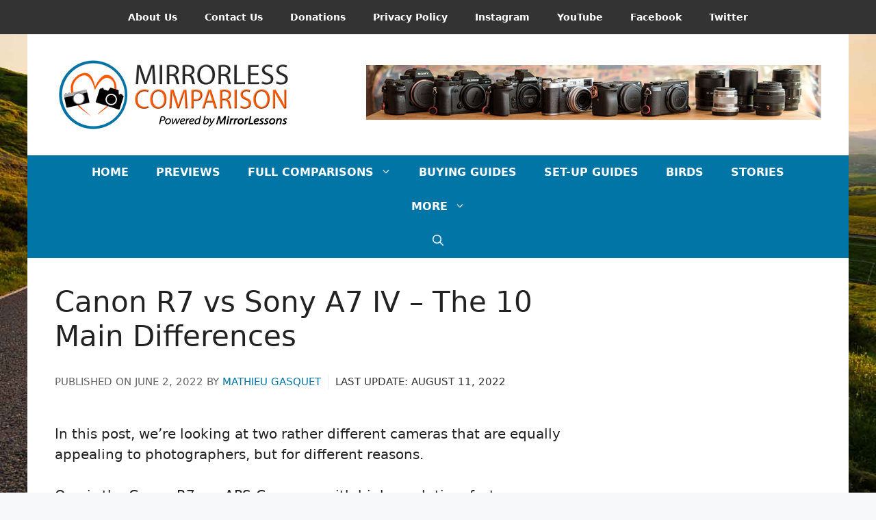

--- FILE ---
content_type: text/html; charset=UTF-8
request_url: https://mirrorlesscomparison.com/canon-vs-sony/r7-vs-a7-iv/
body_size: 21233
content:
<!DOCTYPE html><html lang="en-US"><head><meta charset="UTF-8"><meta name='robots' content='index, follow, max-image-preview:large, max-snippet:-1, max-video-preview:-1' /><meta name="viewport" content="width=device-width, initial-scale=1"><link media="all" href="https://mirrorlesscomparison.com/wp-content/cache/autoptimize/css/autoptimize_0069cadcf82d34909fa7e8db4f847da1.css" rel="stylesheet"><title>Canon R7 vs Sony A7 IV - The 10 Main Differences - Mirrorless Comparison</title><link rel="canonical" href="https://mirrorlesscomparison.com/canon-vs-sony/r7-vs-a7-iv/" /><meta property="og:locale" content="en_US" /><meta property="og:type" content="article" /><meta property="og:title" content="Canon R7 vs Sony A7 IV - The 10 Main Differences - Mirrorless Comparison" /><meta property="og:description" content="In this post, we&#8217;re looking at two rather different cameras that are equally appealing to photographers, but for different reasons. One is the Canon R7, an APS-C camera with high resolution, fast continuous shooting speed and a reasonable price, among other things. The other is the Sony A7 IV, a ... Read more" /><meta property="og:url" content="https://mirrorlesscomparison.com/canon-vs-sony/r7-vs-a7-iv/" /><meta property="og:site_name" content="Mirrorless Comparison" /><meta property="article:published_time" content="2022-06-02T12:36:13+00:00" /><meta property="article:modified_time" content="2022-08-11T08:27:01+00:00" /><meta property="og:image" content="https://mirrorlesscomparison.com/wp-content/uploads/2022/06/Canon-R7-vs-Sony-A7iv-preview.jpg" /><meta property="og:image:width" content="1024" /><meta property="og:image:height" content="576" /><meta property="og:image:type" content="image/jpeg" /><meta name="author" content="Mathieu Gasquet" /><meta name="twitter:card" content="summary_large_image" /><meta name="twitter:label1" content="Written by" /><meta name="twitter:data1" content="Mathieu Gasquet" /><meta name="twitter:label2" content="Est. reading time" /><meta name="twitter:data2" content="16 minutes" /> <script type="application/ld+json" class="yoast-schema-graph">{"@context":"https://schema.org","@graph":[{"@type":"Article","@id":"https://mirrorlesscomparison.com/canon-vs-sony/r7-vs-a7-iv/#article","isPartOf":{"@id":"https://mirrorlesscomparison.com/canon-vs-sony/r7-vs-a7-iv/"},"author":{"name":"Mathieu Gasquet","@id":"https://mirrorlesscomparison.com/#/schema/person/8ca34a219329130473e16d2e56476218"},"headline":"Canon R7 vs Sony A7 IV &#8211; The 10 Main Differences","datePublished":"2022-06-02T12:36:13+00:00","dateModified":"2022-08-11T08:27:01+00:00","mainEntityOfPage":{"@id":"https://mirrorlesscomparison.com/canon-vs-sony/r7-vs-a7-iv/"},"wordCount":2545,"commentCount":0,"publisher":{"@id":"https://mirrorlesscomparison.com/#organization"},"image":{"@id":"https://mirrorlesscomparison.com/canon-vs-sony/r7-vs-a7-iv/#primaryimage"},"thumbnailUrl":"https://mirrorlesscomparison.com/wp-content/uploads/2022/06/Canon-R7-vs-Sony-A7iv-preview.jpg","keywords":["Preview"],"articleSection":["Canon vs Sony"],"inLanguage":"en-US","potentialAction":[{"@type":"CommentAction","name":"Comment","target":["https://mirrorlesscomparison.com/canon-vs-sony/r7-vs-a7-iv/#respond"]}]},{"@type":"WebPage","@id":"https://mirrorlesscomparison.com/canon-vs-sony/r7-vs-a7-iv/","url":"https://mirrorlesscomparison.com/canon-vs-sony/r7-vs-a7-iv/","name":"Canon R7 vs Sony A7 IV - The 10 Main Differences - Mirrorless Comparison","isPartOf":{"@id":"https://mirrorlesscomparison.com/#website"},"primaryImageOfPage":{"@id":"https://mirrorlesscomparison.com/canon-vs-sony/r7-vs-a7-iv/#primaryimage"},"image":{"@id":"https://mirrorlesscomparison.com/canon-vs-sony/r7-vs-a7-iv/#primaryimage"},"thumbnailUrl":"https://mirrorlesscomparison.com/wp-content/uploads/2022/06/Canon-R7-vs-Sony-A7iv-preview.jpg","datePublished":"2022-06-02T12:36:13+00:00","dateModified":"2022-08-11T08:27:01+00:00","breadcrumb":{"@id":"https://mirrorlesscomparison.com/canon-vs-sony/r7-vs-a7-iv/#breadcrumb"},"inLanguage":"en-US","potentialAction":[{"@type":"ReadAction","target":["https://mirrorlesscomparison.com/canon-vs-sony/r7-vs-a7-iv/"]}]},{"@type":"ImageObject","inLanguage":"en-US","@id":"https://mirrorlesscomparison.com/canon-vs-sony/r7-vs-a7-iv/#primaryimage","url":"https://mirrorlesscomparison.com/wp-content/uploads/2022/06/Canon-R7-vs-Sony-A7iv-preview.jpg","contentUrl":"https://mirrorlesscomparison.com/wp-content/uploads/2022/06/Canon-R7-vs-Sony-A7iv-preview.jpg","width":1024,"height":576,"caption":"Canon R7 next to the Sony A7 IV"},{"@type":"BreadcrumbList","@id":"https://mirrorlesscomparison.com/canon-vs-sony/r7-vs-a7-iv/#breadcrumb","itemListElement":[{"@type":"ListItem","position":1,"name":"Home","item":"https://mirrorlesscomparison.com/"},{"@type":"ListItem","position":2,"name":"Canon R7 vs Sony A7 IV &#8211; The 10 Main Differences"}]},{"@type":"WebSite","@id":"https://mirrorlesscomparison.com/#website","url":"https://mirrorlesscomparison.com/","name":"Mirrorless Comparison","description":"Where mirrorless cameras go head-to-head!","publisher":{"@id":"https://mirrorlesscomparison.com/#organization"},"potentialAction":[{"@type":"SearchAction","target":{"@type":"EntryPoint","urlTemplate":"https://mirrorlesscomparison.com/?s={search_term_string}"},"query-input":{"@type":"PropertyValueSpecification","valueRequired":true,"valueName":"search_term_string"}}],"inLanguage":"en-US"},{"@type":"Organization","@id":"https://mirrorlesscomparison.com/#organization","name":"Mirrorless Comparison","url":"https://mirrorlesscomparison.com/","logo":{"@type":"ImageObject","inLanguage":"en-US","@id":"https://mirrorlesscomparison.com/#/schema/logo/image/","url":"https://mirrorlesscomparison.com/wp-content/uploads/2021/04/mirrorless-comparison-logo-350.jpg","contentUrl":"https://mirrorlesscomparison.com/wp-content/uploads/2021/04/mirrorless-comparison-logo-350.jpg","width":350,"height":117,"caption":"Mirrorless Comparison"},"image":{"@id":"https://mirrorlesscomparison.com/#/schema/logo/image/"}},{"@type":"Person","@id":"https://mirrorlesscomparison.com/#/schema/person/8ca34a219329130473e16d2e56476218","name":"Mathieu Gasquet","image":{"@type":"ImageObject","inLanguage":"en-US","@id":"https://mirrorlesscomparison.com/#/schema/person/image/","url":"https://secure.gravatar.com/avatar/ad02f277d3a7df6ae5f91490938e0d5afbb97d92864f19d549d9a92b25005155?s=96&d=mm&r=g","contentUrl":"https://secure.gravatar.com/avatar/ad02f277d3a7df6ae5f91490938e0d5afbb97d92864f19d549d9a92b25005155?s=96&d=mm&r=g","caption":"Mathieu Gasquet"},"description":"Mathieu Gasquet is the co-owner and editor of Mirrorless Comparison, as well as the man behind all the camera tests. Mathieu has been a professional photographer for over 15 years. Before specializing in camera reviews, he worked as an event photographer for the National Cinema Museum in Turin, and as a videomaker for renowned Italian agencies, which allowed him to collaborate with important names such as Fiat, Sky Italia, Maserati, and more. Mathieu also studied cinema in France and obtained a degree in cinematography at the A.R.F.I.S. school in Lyon.","url":"https://mirrorlesscomparison.com/author/mathieu/"}]}</script> <link rel='dns-prefetch' href='//scripts.mediavine.com' /><link rel="alternate" type="application/rss+xml" title="Mirrorless Comparison &raquo; Feed" href="https://mirrorlesscomparison.com/feed/" /><link rel="alternate" type="application/rss+xml" title="Mirrorless Comparison &raquo; Comments Feed" href="https://mirrorlesscomparison.com/comments/feed/" /><link rel="alternate" type="application/rss+xml" title="Mirrorless Comparison &raquo; Canon R7 vs Sony A7 IV &#8211; The 10 Main Differences Comments Feed" href="https://mirrorlesscomparison.com/canon-vs-sony/r7-vs-a7-iv/feed/" /><link rel="alternate" title="oEmbed (JSON)" type="application/json+oembed" href="https://mirrorlesscomparison.com/wp-json/oembed/1.0/embed?url=https%3A%2F%2Fmirrorlesscomparison.com%2Fcanon-vs-sony%2Fr7-vs-a7-iv%2F" /><link rel="alternate" title="oEmbed (XML)" type="text/xml+oembed" href="https://mirrorlesscomparison.com/wp-json/oembed/1.0/embed?url=https%3A%2F%2Fmirrorlesscomparison.com%2Fcanon-vs-sony%2Fr7-vs-a7-iv%2F&#038;format=xml" /><link rel="alternate" type="application/rss+xml" title="Mirrorless Comparison &raquo; Stories Feed" href="https://mirrorlesscomparison.com/web-stories/feed/"><link rel='stylesheet' id='generatepress-dynamic-css' href='https://mirrorlesscomparison.com/wp-content/uploads/generatepress/style.min.css?ver=1765748777' media='all' /> <script src="https://mirrorlesscomparison.com/wp-includes/js/jquery/jquery.min.js?ver=3.7.1" id="jquery-core-js"></script> <script async="async" fetchpriority="high" data-noptimize="1" data-cfasync="false" src="https://scripts.mediavine.com/tags/mirrorless-comparison.js?ver=6.9" id="mv-script-wrapper-js"></script> <link rel="https://api.w.org/" href="https://mirrorlesscomparison.com/wp-json/" /><link rel="alternate" title="JSON" type="application/json" href="https://mirrorlesscomparison.com/wp-json/wp/v2/posts/33511" /><link rel="EditURI" type="application/rsd+xml" title="RSD" href="https://mirrorlesscomparison.com/xmlrpc.php?rsd" /><meta name="generator" content="WordPress 6.9" /><link rel='shortlink' href='https://mirrorlesscomparison.com/?p=33511' />  <script async src="https://www.googletagmanager.com/gtag/js?id=UA-67500869-1"></script> <script>window.dataLayer = window.dataLayer || [];
  function gtag(){dataLayer.push(arguments);}
  gtag('js', new Date());

  gtag('config', 'UA-67500869-1');</script>  <script async src="https://www.googletagmanager.com/gtag/js?id=G-5LZKL0664P"></script> <script>window.dataLayer = window.dataLayer || []; function gtag(){dataLayer.push(arguments);} gtag('js', new Date()); gtag('config', 'G-5LZKL0664P');</script><link rel="icon" href="https://mirrorlesscomparison.com/wp-content/uploads/2021/04/cropped-site-icon-512-32x32.png" sizes="32x32" /><link rel="icon" href="https://mirrorlesscomparison.com/wp-content/uploads/2021/04/cropped-site-icon-512-192x192.png" sizes="192x192" /><link rel="apple-touch-icon" href="https://mirrorlesscomparison.com/wp-content/uploads/2021/04/cropped-site-icon-512-180x180.png" /><meta name="msapplication-TileImage" content="https://mirrorlesscomparison.com/wp-content/uploads/2021/04/cropped-site-icon-512-270x270.png" /></head><body class="wp-singular post-template-default single single-post postid-33511 single-format-standard wp-custom-logo wp-embed-responsive wp-theme-generatepress post-image-above-header post-image-aligned-center secondary-nav-above-header secondary-nav-aligned-center sticky-menu-fade sticky-enabled desktop-sticky-menu mobile-header mobile-header-logo mobile-header-sticky right-sidebar nav-below-header one-container nav-search-enabled header-aligned-left dropdown-hover" itemtype="https://schema.org/Blog" itemscope> <a class="screen-reader-text skip-link" href="#content" title="Skip to content">Skip to content</a><nav id="secondary-navigation" aria-label="Secondary" class="secondary-navigation" itemtype="https://schema.org/SiteNavigationElement" itemscope><div class="inside-navigation grid-container grid-parent"> <button class="menu-toggle secondary-menu-toggle"> <span class="gp-icon icon-menu-bars"><svg viewBox="0 0 512 512" aria-hidden="true" xmlns="http://www.w3.org/2000/svg" width="1em" height="1em"><path d="M0 96c0-13.255 10.745-24 24-24h464c13.255 0 24 10.745 24 24s-10.745 24-24 24H24c-13.255 0-24-10.745-24-24zm0 160c0-13.255 10.745-24 24-24h464c13.255 0 24 10.745 24 24s-10.745 24-24 24H24c-13.255 0-24-10.745-24-24zm0 160c0-13.255 10.745-24 24-24h464c13.255 0 24 10.745 24 24s-10.745 24-24 24H24c-13.255 0-24-10.745-24-24z" /></svg><svg viewBox="0 0 512 512" aria-hidden="true" xmlns="http://www.w3.org/2000/svg" width="1em" height="1em"><path d="M71.029 71.029c9.373-9.372 24.569-9.372 33.942 0L256 222.059l151.029-151.03c9.373-9.372 24.569-9.372 33.942 0 9.372 9.373 9.372 24.569 0 33.942L289.941 256l151.03 151.029c9.372 9.373 9.372 24.569 0 33.942-9.373 9.372-24.569 9.372-33.942 0L256 289.941l-151.029 151.03c-9.373 9.372-24.569 9.372-33.942 0-9.372-9.373-9.372-24.569 0-33.942L222.059 256 71.029 104.971c-9.372-9.373-9.372-24.569 0-33.942z" /></svg></span><span class="mobile-menu">Privacy, contacts &amp; more...</span> </button><div class="main-nav"><ul id="menu-top-menu" class=" secondary-menu sf-menu"><li id="menu-item-133" class="menu-item menu-item-type-post_type menu-item-object-page menu-item-133"><a href="https://mirrorlesscomparison.com/about-us/">About Us</a></li><li id="menu-item-700" class="menu-item menu-item-type-post_type menu-item-object-page menu-item-700"><a href="https://mirrorlesscomparison.com/contact-us/">Contact Us</a></li><li id="menu-item-11326" class="menu-item menu-item-type-post_type menu-item-object-page menu-item-11326"><a href="https://mirrorlesscomparison.com/donations/">Donations</a></li><li id="menu-item-21146" class="menu-item menu-item-type-post_type menu-item-object-page menu-item-privacy-policy menu-item-21146"><a rel="privacy-policy" href="https://mirrorlesscomparison.com/privacy-policy/">Privacy Policy</a></li><li id="menu-item-13878" class="menu-item menu-item-type-custom menu-item-object-custom menu-item-13878"><a href="https://www.instagram.com/mirrorlessons/">Instagram</a></li><li id="menu-item-694" class="menu-item menu-item-type-custom menu-item-object-custom menu-item-694"><a target="_blank" href="https://www.youtube.com/user/mirrorlessons">YouTube</a></li><li id="menu-item-691" class="menu-item menu-item-type-custom menu-item-object-custom menu-item-691"><a target="_blank" href="https://www.facebook.com/groups/mirrorlessons/">Facebook</a></li><li id="menu-item-692" class="menu-item menu-item-type-custom menu-item-object-custom menu-item-692"><a target="_blank" href="https://twitter.com/MirrorLessons">Twitter</a></li></ul></div></div></nav><header class="site-header grid-container" id="masthead" aria-label="Site"  itemtype="https://schema.org/WPHeader" itemscope><div class="inside-header grid-container"><div class="site-logo"> <a href="https://mirrorlesscomparison.com/" rel="home"> <noscript><img  class="header-image is-logo-image" alt="Mirrorless Comparison" src="https://mirrorlesscomparison.com/wp-content/uploads/2021/04/mirrorless-comparison-logo-350.jpg" srcset="https://mirrorlesscomparison.com/wp-content/uploads/2021/04/mirrorless-comparison-logo-350.jpg 1x, https://mirrorlesscomparison.com/wp-content/uploads/2021/04/mirrorless-comparison-logo-retina.jpg 2x" width="350" height="117" /></noscript><img  class="lazyload header-image is-logo-image" alt="Mirrorless Comparison" src='data:image/svg+xml,%3Csvg%20xmlns=%22http://www.w3.org/2000/svg%22%20viewBox=%220%200%20350%20117%22%3E%3C/svg%3E' data-src="https://mirrorlesscomparison.com/wp-content/uploads/2021/04/mirrorless-comparison-logo-350.jpg" data-srcset="https://mirrorlesscomparison.com/wp-content/uploads/2021/04/mirrorless-comparison-logo-350.jpg 1x, https://mirrorlesscomparison.com/wp-content/uploads/2021/04/mirrorless-comparison-logo-retina.jpg 2x" width="350" height="117" /> </a></div><div class="header-widget"><aside id="text-20" class="widget inner-padding widget_text"><div class="textwidget"><p><img fetchpriority="high" decoding="async" src="https://mirrorlesscomparison.com/wp-content/uploads/2016/08/mirrorless-comparison-banner-gear.jpg" width="665" height="80" alt="Various mirrorless cameras side by side" /></p></div></aside></div></div></header><nav id="mobile-header" data-auto-hide-sticky itemtype="https://schema.org/SiteNavigationElement" itemscope class="main-navigation mobile-header-navigation has-branding has-sticky-branding has-menu-bar-items"><div class="inside-navigation grid-container grid-parent"><form method="get" class="search-form navigation-search" action="https://mirrorlesscomparison.com/"> <input type="search" class="search-field" value="" name="s" title="Search" /></form><div class="site-logo mobile-header-logo"> <a href="https://mirrorlesscomparison.com/" title="Mirrorless Comparison" rel="home"> <noscript><img src="https://mirrorlesscomparison.com/wp-content/uploads/2021/04/site-logo-mobile-50.png" width="50" height="50" alt="Mirrorless Comparison" class="mobile-header-logo-image" /></noscript><img src='data:image/svg+xml,%3Csvg%20xmlns=%22http://www.w3.org/2000/svg%22%20viewBox=%220%200%2050%2050%22%3E%3C/svg%3E' data-src="https://mirrorlesscomparison.com/wp-content/uploads/2021/04/site-logo-mobile-50.png" width="50" height="50" alt="Mirrorless Comparison" class="lazyload mobile-header-logo-image" /> <span class="mobile-header-logo-title">MIRRORLESS<br>COMPARISON</span> </a></div> <button class="menu-toggle" aria-controls="mobile-menu" aria-expanded="false"> <span class="gp-icon icon-menu-bars"><svg viewBox="0 0 512 512" aria-hidden="true" xmlns="http://www.w3.org/2000/svg" width="1em" height="1em"><path d="M0 96c0-13.255 10.745-24 24-24h464c13.255 0 24 10.745 24 24s-10.745 24-24 24H24c-13.255 0-24-10.745-24-24zm0 160c0-13.255 10.745-24 24-24h464c13.255 0 24 10.745 24 24s-10.745 24-24 24H24c-13.255 0-24-10.745-24-24zm0 160c0-13.255 10.745-24 24-24h464c13.255 0 24 10.745 24 24s-10.745 24-24 24H24c-13.255 0-24-10.745-24-24z" /></svg><svg viewBox="0 0 512 512" aria-hidden="true" xmlns="http://www.w3.org/2000/svg" width="1em" height="1em"><path d="M71.029 71.029c9.373-9.372 24.569-9.372 33.942 0L256 222.059l151.029-151.03c9.373-9.372 24.569-9.372 33.942 0 9.372 9.373 9.372 24.569 0 33.942L289.941 256l151.03 151.029c9.372 9.373 9.372 24.569 0 33.942-9.373 9.372-24.569 9.372-33.942 0L256 289.941l-151.029 151.03c-9.373 9.372-24.569 9.372-33.942 0-9.372-9.373-9.372-24.569 0-33.942L222.059 256 71.029 104.971c-9.372-9.373-9.372-24.569 0-33.942z" /></svg></span><span class="mobile-menu">Menu</span> </button><div id="mobile-menu" class="main-nav"><ul id="menu-main-menu" class=" menu sf-menu"><li id="menu-item-10353" class="menu-item menu-item-type-custom menu-item-object-custom menu-item-home menu-item-10353"><a href="https://mirrorlesscomparison.com/">Home</a></li><li id="menu-item-12" class="menu-item menu-item-type-custom menu-item-object-custom menu-item-12"><a href="https://mirrorlesscomparison.com/tag/preview/">Previews</a></li><li id="menu-item-19237" class="menu-item menu-item-type-custom menu-item-object-custom menu-item-has-children menu-item-19237"><a>Full Comparisons<span role="presentation" class="dropdown-menu-toggle"><span class="gp-icon icon-arrow"><svg viewBox="0 0 330 512" aria-hidden="true" xmlns="http://www.w3.org/2000/svg" width="1em" height="1em"><path d="M305.913 197.085c0 2.266-1.133 4.815-2.833 6.514L171.087 335.593c-1.7 1.7-4.249 2.832-6.515 2.832s-4.815-1.133-6.515-2.832L26.064 203.599c-1.7-1.7-2.832-4.248-2.832-6.514s1.132-4.816 2.832-6.515l14.162-14.163c1.7-1.699 3.966-2.832 6.515-2.832 2.266 0 4.815 1.133 6.515 2.832l111.316 111.317 111.316-111.317c1.7-1.699 4.249-2.832 6.515-2.832s4.815 1.133 6.515 2.832l14.162 14.163c1.7 1.7 2.833 4.249 2.833 6.515z" /></svg></span></span></a><ul class="sub-menu"><li id="menu-item-156" class="menu-item menu-item-type-post_type menu-item-object-page menu-item-156"><a href="https://mirrorlesscomparison.com/mirrorless-camera-comparisons/">Cameras</a></li><li id="menu-item-812" class="menu-item menu-item-type-post_type menu-item-object-page menu-item-812"><a href="https://mirrorlesscomparison.com/mirrorless-lens-comparisons/">Lenses</a></li><li id="menu-item-3527" class="menu-item menu-item-type-taxonomy menu-item-object-category menu-item-3527"><a href="https://mirrorlesscomparison.com/category/accessories/">Accessories</a></li></ul></li><li id="menu-item-14662" class="menu-item menu-item-type-post_type menu-item-object-page menu-item-14662"><a href="https://mirrorlesscomparison.com/best-of-buying-guides/">Buying Guides</a></li><li id="menu-item-19236" class="menu-item menu-item-type-taxonomy menu-item-object-category menu-item-19236"><a href="https://mirrorlesscomparison.com/category/guide/">Set-Up Guides</a></li><li id="menu-item-27600" class="menu-item menu-item-type-custom menu-item-object-custom menu-item-27600"><a href="https://mirrorlesscomparison.com/tag/birds/">Birds</a></li><li id="menu-item-27601" class="menu-item menu-item-type-custom menu-item-object-custom menu-item-27601"><a href="https://mirrorlesscomparison.com/tag/stories/">Stories</a></li><li id="menu-item-27598" class="menu-item menu-item-type-custom menu-item-object-custom menu-item-has-children menu-item-27598"><a>More<span role="presentation" class="dropdown-menu-toggle"><span class="gp-icon icon-arrow"><svg viewBox="0 0 330 512" aria-hidden="true" xmlns="http://www.w3.org/2000/svg" width="1em" height="1em"><path d="M305.913 197.085c0 2.266-1.133 4.815-2.833 6.514L171.087 335.593c-1.7 1.7-4.249 2.832-6.515 2.832s-4.815-1.133-6.515-2.832L26.064 203.599c-1.7-1.7-2.832-4.248-2.832-6.514s1.132-4.816 2.832-6.515l14.162-14.163c1.7-1.699 3.966-2.832 6.515-2.832 2.266 0 4.815 1.133 6.515 2.832l111.316 111.317 111.316-111.317c1.7-1.699 4.249-2.832 6.515-2.832s4.815 1.133 6.515 2.832l14.162 14.163c1.7 1.7 2.833 4.249 2.833 6.515z" /></svg></span></span></a><ul class="sub-menu"><li id="menu-item-3883" class="menu-item menu-item-type-taxonomy menu-item-object-category menu-item-3883"><a href="https://mirrorlesscomparison.com/category/in-depth/">In-Depth</a></li><li id="menu-item-14663" class="menu-item menu-item-type-post_type menu-item-object-page menu-item-14663"><a href="https://mirrorlesscomparison.com/image-galleries/mirrorless-camera-sample-images/">Galleries</a></li></ul></li></ul></div><div class="menu-bar-items"><span class="menu-bar-item search-item"><a aria-label="Open Search Bar" href="#"><span class="gp-icon icon-search"><svg viewBox="0 0 512 512" aria-hidden="true" xmlns="http://www.w3.org/2000/svg" width="1em" height="1em"><path fill-rule="evenodd" clip-rule="evenodd" d="M208 48c-88.366 0-160 71.634-160 160s71.634 160 160 160 160-71.634 160-160S296.366 48 208 48zM0 208C0 93.125 93.125 0 208 0s208 93.125 208 208c0 48.741-16.765 93.566-44.843 129.024l133.826 134.018c9.366 9.379 9.355 24.575-.025 33.941-9.379 9.366-24.575 9.355-33.941-.025L337.238 370.987C301.747 399.167 256.839 416 208 416 93.125 416 0 322.875 0 208z" /></svg><svg viewBox="0 0 512 512" aria-hidden="true" xmlns="http://www.w3.org/2000/svg" width="1em" height="1em"><path d="M71.029 71.029c9.373-9.372 24.569-9.372 33.942 0L256 222.059l151.029-151.03c9.373-9.372 24.569-9.372 33.942 0 9.372 9.373 9.372 24.569 0 33.942L289.941 256l151.03 151.029c9.372 9.373 9.372 24.569 0 33.942-9.373 9.372-24.569 9.372-33.942 0L256 289.941l-151.029 151.03c-9.373 9.372-24.569 9.372-33.942 0-9.372-9.373-9.372-24.569 0-33.942L222.059 256 71.029 104.971c-9.372-9.373-9.372-24.569 0-33.942z" /></svg></span></a></span></div></div></nav><nav class="auto-hide-sticky has-sticky-branding main-navigation grid-container nav-align-center has-menu-bar-items sub-menu-right" id="site-navigation" aria-label="Primary"  itemtype="https://schema.org/SiteNavigationElement" itemscope><div class="inside-navigation grid-container"><div class="navigation-branding"><div class="sticky-navigation-logo"> <a href="https://mirrorlesscomparison.com/" title="Mirrorless Comparison" rel="home"> <noscript><img src="https://mirrorlesscomparison.com/wp-content/uploads/2021/04/site-icon-512.png" class="is-logo-image" alt="Mirrorless Comparison" width="512" height="512" /></noscript><img src='data:image/svg+xml,%3Csvg%20xmlns=%22http://www.w3.org/2000/svg%22%20viewBox=%220%200%20512%20512%22%3E%3C/svg%3E' data-src="https://mirrorlesscomparison.com/wp-content/uploads/2021/04/site-icon-512.png" class="lazyload is-logo-image" alt="Mirrorless Comparison" width="512" height="512" /> </a></div></div><form method="get" class="search-form navigation-search" action="https://mirrorlesscomparison.com/"> <input type="search" class="search-field" value="" name="s" title="Search" /></form> <button class="menu-toggle" aria-controls="primary-menu" aria-expanded="false"> <span class="gp-icon icon-menu-bars"><svg viewBox="0 0 512 512" aria-hidden="true" xmlns="http://www.w3.org/2000/svg" width="1em" height="1em"><path d="M0 96c0-13.255 10.745-24 24-24h464c13.255 0 24 10.745 24 24s-10.745 24-24 24H24c-13.255 0-24-10.745-24-24zm0 160c0-13.255 10.745-24 24-24h464c13.255 0 24 10.745 24 24s-10.745 24-24 24H24c-13.255 0-24-10.745-24-24zm0 160c0-13.255 10.745-24 24-24h464c13.255 0 24 10.745 24 24s-10.745 24-24 24H24c-13.255 0-24-10.745-24-24z" /></svg><svg viewBox="0 0 512 512" aria-hidden="true" xmlns="http://www.w3.org/2000/svg" width="1em" height="1em"><path d="M71.029 71.029c9.373-9.372 24.569-9.372 33.942 0L256 222.059l151.029-151.03c9.373-9.372 24.569-9.372 33.942 0 9.372 9.373 9.372 24.569 0 33.942L289.941 256l151.03 151.029c9.372 9.373 9.372 24.569 0 33.942-9.373 9.372-24.569 9.372-33.942 0L256 289.941l-151.029 151.03c-9.373 9.372-24.569 9.372-33.942 0-9.372-9.373-9.372-24.569 0-33.942L222.059 256 71.029 104.971c-9.372-9.373-9.372-24.569 0-33.942z" /></svg></span><span class="mobile-menu">Menu</span> </button><div id="primary-menu" class="main-nav"><ul id="menu-main-menu-1" class=" menu sf-menu"><li class="menu-item menu-item-type-custom menu-item-object-custom menu-item-home menu-item-10353"><a href="https://mirrorlesscomparison.com/">Home</a></li><li class="menu-item menu-item-type-custom menu-item-object-custom menu-item-12"><a href="https://mirrorlesscomparison.com/tag/preview/">Previews</a></li><li class="menu-item menu-item-type-custom menu-item-object-custom menu-item-has-children menu-item-19237"><a>Full Comparisons<span role="presentation" class="dropdown-menu-toggle"><span class="gp-icon icon-arrow"><svg viewBox="0 0 330 512" aria-hidden="true" xmlns="http://www.w3.org/2000/svg" width="1em" height="1em"><path d="M305.913 197.085c0 2.266-1.133 4.815-2.833 6.514L171.087 335.593c-1.7 1.7-4.249 2.832-6.515 2.832s-4.815-1.133-6.515-2.832L26.064 203.599c-1.7-1.7-2.832-4.248-2.832-6.514s1.132-4.816 2.832-6.515l14.162-14.163c1.7-1.699 3.966-2.832 6.515-2.832 2.266 0 4.815 1.133 6.515 2.832l111.316 111.317 111.316-111.317c1.7-1.699 4.249-2.832 6.515-2.832s4.815 1.133 6.515 2.832l14.162 14.163c1.7 1.7 2.833 4.249 2.833 6.515z" /></svg></span></span></a><ul class="sub-menu"><li class="menu-item menu-item-type-post_type menu-item-object-page menu-item-156"><a href="https://mirrorlesscomparison.com/mirrorless-camera-comparisons/">Cameras</a></li><li class="menu-item menu-item-type-post_type menu-item-object-page menu-item-812"><a href="https://mirrorlesscomparison.com/mirrorless-lens-comparisons/">Lenses</a></li><li class="menu-item menu-item-type-taxonomy menu-item-object-category menu-item-3527"><a href="https://mirrorlesscomparison.com/category/accessories/">Accessories</a></li></ul></li><li class="menu-item menu-item-type-post_type menu-item-object-page menu-item-14662"><a href="https://mirrorlesscomparison.com/best-of-buying-guides/">Buying Guides</a></li><li class="menu-item menu-item-type-taxonomy menu-item-object-category menu-item-19236"><a href="https://mirrorlesscomparison.com/category/guide/">Set-Up Guides</a></li><li class="menu-item menu-item-type-custom menu-item-object-custom menu-item-27600"><a href="https://mirrorlesscomparison.com/tag/birds/">Birds</a></li><li class="menu-item menu-item-type-custom menu-item-object-custom menu-item-27601"><a href="https://mirrorlesscomparison.com/tag/stories/">Stories</a></li><li class="menu-item menu-item-type-custom menu-item-object-custom menu-item-has-children menu-item-27598"><a>More<span role="presentation" class="dropdown-menu-toggle"><span class="gp-icon icon-arrow"><svg viewBox="0 0 330 512" aria-hidden="true" xmlns="http://www.w3.org/2000/svg" width="1em" height="1em"><path d="M305.913 197.085c0 2.266-1.133 4.815-2.833 6.514L171.087 335.593c-1.7 1.7-4.249 2.832-6.515 2.832s-4.815-1.133-6.515-2.832L26.064 203.599c-1.7-1.7-2.832-4.248-2.832-6.514s1.132-4.816 2.832-6.515l14.162-14.163c1.7-1.699 3.966-2.832 6.515-2.832 2.266 0 4.815 1.133 6.515 2.832l111.316 111.317 111.316-111.317c1.7-1.699 4.249-2.832 6.515-2.832s4.815 1.133 6.515 2.832l14.162 14.163c1.7 1.7 2.833 4.249 2.833 6.515z" /></svg></span></span></a><ul class="sub-menu"><li class="menu-item menu-item-type-taxonomy menu-item-object-category menu-item-3883"><a href="https://mirrorlesscomparison.com/category/in-depth/">In-Depth</a></li><li class="menu-item menu-item-type-post_type menu-item-object-page menu-item-14663"><a href="https://mirrorlesscomparison.com/image-galleries/mirrorless-camera-sample-images/">Galleries</a></li></ul></li></ul></div><div class="menu-bar-items"><span class="menu-bar-item search-item"><a aria-label="Open Search Bar" href="#"><span class="gp-icon icon-search"><svg viewBox="0 0 512 512" aria-hidden="true" xmlns="http://www.w3.org/2000/svg" width="1em" height="1em"><path fill-rule="evenodd" clip-rule="evenodd" d="M208 48c-88.366 0-160 71.634-160 160s71.634 160 160 160 160-71.634 160-160S296.366 48 208 48zM0 208C0 93.125 93.125 0 208 0s208 93.125 208 208c0 48.741-16.765 93.566-44.843 129.024l133.826 134.018c9.366 9.379 9.355 24.575-.025 33.941-9.379 9.366-24.575 9.355-33.941-.025L337.238 370.987C301.747 399.167 256.839 416 208 416 93.125 416 0 322.875 0 208z" /></svg><svg viewBox="0 0 512 512" aria-hidden="true" xmlns="http://www.w3.org/2000/svg" width="1em" height="1em"><path d="M71.029 71.029c9.373-9.372 24.569-9.372 33.942 0L256 222.059l151.029-151.03c9.373-9.372 24.569-9.372 33.942 0 9.372 9.373 9.372 24.569 0 33.942L289.941 256l151.03 151.029c9.372 9.373 9.372 24.569 0 33.942-9.373 9.372-24.569 9.372-33.942 0L256 289.941l-151.029 151.03c-9.373 9.372-24.569 9.372-33.942 0-9.372-9.373-9.372-24.569 0-33.942L222.059 256 71.029 104.971c-9.372-9.373-9.372-24.569 0-33.942z" /></svg></span></a></span></div></div></nav><div class="site grid-container container hfeed" id="page"><div class="site-content" id="content"><div class="content-area" id="primary"><main class="site-main" id="main"><article id="post-33511" class="post-33511 post type-post status-publish format-standard has-post-thumbnail hentry category-canon-vs-sony tag-preview mv-content-wrapper" itemtype="https://schema.org/CreativeWork" itemscope><div class="inside-article"><header class="entry-header"><h1 class="entry-title" itemprop="headline">Canon R7 vs Sony A7 IV &#8211; The 10 Main Differences</h1><div class="gb-container gb-container-64857964 inline-post-meta-area"><div class="gb-inside-container"><div class="gb-headline gb-headline-c56080a1 gb-headline-text">Published on <time class="entry-date published" datetime="2022-06-02T13:36:13+01:00">June 2, 2022</time></div><div class="gb-headline gb-headline-40b6bcf9 gb-headline-text ">By <a href="https://mirrorlesscomparison.com/author/mathieu/">Mathieu Gasquet</a></div><div class="gb-headline gb-headline-15552397 gb-headline-text">Last update: <time class="entry-date updated-date" datetime="2022-08-11T09:27:01+01:00">August 11, 2022</time></div></div></div><div class="gb-container gb-container-8a25fc79 inline-post-meta-area"><div class="gb-inside-container"><div class="gb-headline gb-headline-3fb4928a gb-headline-text">by <a href="https://mirrorlesscomparison.com/author/mathieu/">Mathieu Gasquet</a></div></div></div><div class="gb-container gb-container-4c1b80a1 inline-post-meta-area"><div class="gb-inside-container"><div class="gb-headline gb-headline-4aa9b4e0 gb-headline-text">Published on <time class="entry-date published" datetime="2022-06-02T13:36:13+01:00">June 2, 2022</time></div><div class="gb-headline gb-headline-690321b1 gb-headline-text">Last update: <time class="entry-date updated-date" datetime="2022-08-11T09:27:01+01:00">August 11, 2022</time></div></div></div><p></p></header><div class="entry-content" itemprop="text"><p>In this post, we&#8217;re looking at two rather different cameras that are equally appealing to photographers, but for different reasons.</p><p>One is the Canon R7, an APS-C camera with high resolution, fast continuous shooting speed and a reasonable price, among other things.</p><p>The other is the Sony A7 IV, a full frame camera that packs excellent image and video quality.</p><p>Whether you&#8217;re here just out of curiosity, or you are seriously hesitating between these two cameras, I hope this article can be of help. Let&#8217;s begin!</p><div class="wp-block-image"><figure class="aligncenter size-large"><noscript><img decoding="async" width="744" height="419" src="https://mirrorlesscomparison.com/wp-content/uploads/2022/06/Canon-R7-vs-Sony-A7iv-preview-744x419.jpg" alt="Canon R7 next to the Sony A7 IV" class="wp-image-33572" srcset="https://mirrorlesscomparison.com/wp-content/uploads/2022/06/Canon-R7-vs-Sony-A7iv-preview-744x419.jpg 744w, https://mirrorlesscomparison.com/wp-content/uploads/2022/06/Canon-R7-vs-Sony-A7iv-preview-300x169.jpg 300w, https://mirrorlesscomparison.com/wp-content/uploads/2022/06/Canon-R7-vs-Sony-A7iv-preview-768x432.jpg 768w, https://mirrorlesscomparison.com/wp-content/uploads/2022/06/Canon-R7-vs-Sony-A7iv-preview-150x84.jpg 150w, https://mirrorlesscomparison.com/wp-content/uploads/2022/06/Canon-R7-vs-Sony-A7iv-preview.jpg 1024w" sizes="(max-width: 744px) 100vw, 744px" /></noscript><img decoding="async" width="744" height="419" src='data:image/svg+xml,%3Csvg%20xmlns=%22http://www.w3.org/2000/svg%22%20viewBox=%220%200%20744%20419%22%3E%3C/svg%3E' data-src="https://mirrorlesscomparison.com/wp-content/uploads/2022/06/Canon-R7-vs-Sony-A7iv-preview-744x419.jpg" alt="Canon R7 next to the Sony A7 IV" class="lazyload wp-image-33572" data-srcset="https://mirrorlesscomparison.com/wp-content/uploads/2022/06/Canon-R7-vs-Sony-A7iv-preview-744x419.jpg 744w, https://mirrorlesscomparison.com/wp-content/uploads/2022/06/Canon-R7-vs-Sony-A7iv-preview-300x169.jpg 300w, https://mirrorlesscomparison.com/wp-content/uploads/2022/06/Canon-R7-vs-Sony-A7iv-preview-768x432.jpg 768w, https://mirrorlesscomparison.com/wp-content/uploads/2022/06/Canon-R7-vs-Sony-A7iv-preview-150x84.jpg 150w, https://mirrorlesscomparison.com/wp-content/uploads/2022/06/Canon-R7-vs-Sony-A7iv-preview.jpg 1024w" data-sizes="(max-width: 744px) 100vw, 744px" /></figure></div><hr class="wp-block-separator has-css-opacity"/><p class="has-text-align-center"><strong><em>You might also be interested in:</em></strong></p><p class="has-text-align-center"><strong><a href="https://mirrorlesscomparison.com/canon-vs-canon/eos-r6-vs-r7/">Canon EOS R7 vs R6</a></strong></p><p class="has-text-align-center"><strong><a href="https://mirrorlesscomparison.com/canon-vs-sony/a7-iv-vs-eos-r6/">Sony A7 IV vs Canon R6</a></strong></p><hr class="wp-block-separator has-css-opacity"/><p><em><strong>Ethics statement</strong>: the following is based on our personal experience with the A7 IV, and official specs of the R7. We were not asked to write anything about these products, nor were we provided any compensation of any kind. Within the article, there are affiliate links. If you buy something after clicking one of these links, we will receive a small commission. To know more about our ethics, you can visit our full <a href="https://mirrorlesscomparison.com/disclaimer-privacy-copyright/">disclosure page</a>. Thank you!</em></p><hr class="wp-block-separator has-css-opacity"/><h2 class="wp-block-heading">1. Sensor</h2><p>The two cameras share a similar number of pixels, but the sensor format is different.</p><p>The R7 features an APS-C sensor with 32.5MP, whereas the A7 IV sports a full frame sensor with 33MP.</p><div class="wp-block-image"><figure class="aligncenter size-large"><noscript><img decoding="async" width="700" height="467" src="https://mirrorlesscomparison.com/wp-content/uploads/2019/08/full-frame-vs-apsc-canon-700x467.jpg" alt="graphic showing the difference in size between full frame and Canon's APS-C format" class="wp-image-16805" srcset="https://mirrorlesscomparison.com/wp-content/uploads/2019/08/full-frame-vs-apsc-canon-700x467.jpg 700w, https://mirrorlesscomparison.com/wp-content/uploads/2019/08/full-frame-vs-apsc-canon-300x200.jpg 300w, https://mirrorlesscomparison.com/wp-content/uploads/2019/08/full-frame-vs-apsc-canon-768x512.jpg 768w, https://mirrorlesscomparison.com/wp-content/uploads/2019/08/full-frame-vs-apsc-canon-735x490.jpg 735w, https://mirrorlesscomparison.com/wp-content/uploads/2019/08/full-frame-vs-apsc-canon.jpg 1024w" sizes="(max-width: 700px) 100vw, 700px" /></noscript><img decoding="async" width="700" height="467" src='data:image/svg+xml,%3Csvg%20xmlns=%22http://www.w3.org/2000/svg%22%20viewBox=%220%200%20700%20467%22%3E%3C/svg%3E' data-src="https://mirrorlesscomparison.com/wp-content/uploads/2019/08/full-frame-vs-apsc-canon-700x467.jpg" alt="graphic showing the difference in size between full frame and Canon's APS-C format" class="lazyload wp-image-16805" data-srcset="https://mirrorlesscomparison.com/wp-content/uploads/2019/08/full-frame-vs-apsc-canon-700x467.jpg 700w, https://mirrorlesscomparison.com/wp-content/uploads/2019/08/full-frame-vs-apsc-canon-300x200.jpg 300w, https://mirrorlesscomparison.com/wp-content/uploads/2019/08/full-frame-vs-apsc-canon-768x512.jpg 768w, https://mirrorlesscomparison.com/wp-content/uploads/2019/08/full-frame-vs-apsc-canon-735x490.jpg 735w, https://mirrorlesscomparison.com/wp-content/uploads/2019/08/full-frame-vs-apsc-canon.jpg 1024w" data-sizes="(max-width: 700px) 100vw, 700px" /></figure></div><p>The Canon sensor is an updated version of the one found on the M6 II, with enhanced circuitry and micro lenses on the surface. That of the Sony is brand new and has a back-illuminated design (BSI).</p><p>The Sony has a vaster ISO range, as shown in the table below:</p><div class="gb-container gb-container-9633db00"><div class="gb-inside-container"><div class="gb-grid-wrapper gb-grid-wrapper-4603847c"><div class="gb-grid-column gb-grid-column-dbcf300f"><div class="gb-container gb-container-dbcf300f"><div class="gb-inside-container"><p class="gb-headline gb-headline-1b90a44e gb-headline-text">Camera</p></div></div></div><div class="gb-grid-column gb-grid-column-930b5291"><div class="gb-container gb-container-930b5291"><div class="gb-inside-container"><p class="gb-headline gb-headline-ccc02998 gb-headline-text">Normal range</p></div></div></div><div class="gb-grid-column gb-grid-column-44e351a9"><div class="gb-container gb-container-44e351a9"><div class="gb-inside-container"><p class="gb-headline gb-headline-1b2e8c13 gb-headline-text">Extended range</p></div></div></div><div class="gb-grid-column gb-grid-column-9be1f48a"><div class="gb-container gb-container-9be1f48a"><div class="gb-inside-container"><p class="gb-headline gb-headline-77c7f67b gb-headline-text"><strong>R7</strong></p></div></div></div><div class="gb-grid-column gb-grid-column-80c3e35b"><div class="gb-container gb-container-80c3e35b"><div class="gb-inside-container"><p class="gb-headline gb-headline-16e3c9ec gb-headline-text"><strong>100 &#8211; 32,000</strong></p></div></div></div><div class="gb-grid-column gb-grid-column-05667bdc"><div class="gb-container gb-container-05667bdc"><div class="gb-inside-container"><p class="gb-headline gb-headline-3f76111e gb-headline-text"><strong>100 &#8211; 51,200</strong></p></div></div></div><div class="gb-grid-column gb-grid-column-9604c31f"><div class="gb-container gb-container-9604c31f"><div class="gb-inside-container"><p class="gb-headline gb-headline-455cd7bd gb-headline-text"><strong>A7 IV</strong></p></div></div></div><div class="gb-grid-column gb-grid-column-a0030710"><div class="gb-container gb-container-a0030710"><div class="gb-inside-container"><p class="gb-headline gb-headline-d1effd78 gb-headline-text"><strong>100 &#8211; 51,200</strong></p></div></div></div><div class="gb-grid-column gb-grid-column-0a06f086"><div class="gb-container gb-container-0a06f086"><div class="gb-inside-container"><p class="gb-headline gb-headline-c97df61f gb-headline-text"><strong>50 &#8211; 204,800</strong></p></div></div></div><div class="gb-grid-column gb-grid-column-f36abfde"><div class="gb-container gb-container-f36abfde"><div class="gb-inside-container"><div style="height:15px" aria-hidden="true" class="wp-block-spacer"></div></div></div></div></div></div></div><p>The two cameras can also record 10-bit HEIF images, in addition to the usual JPG and RAW.</p><div class="wp-block-image"><figure class="aligncenter size-large"><noscript><img decoding="async" width="744" height="419" src="https://mirrorlesscomparison.com/wp-content/uploads/2022/05/Canon-R7-sensor-2-744x419.jpg" alt="" class="wp-image-33030" srcset="https://mirrorlesscomparison.com/wp-content/uploads/2022/05/Canon-R7-sensor-2-744x419.jpg 744w, https://mirrorlesscomparison.com/wp-content/uploads/2022/05/Canon-R7-sensor-2-300x169.jpg 300w, https://mirrorlesscomparison.com/wp-content/uploads/2022/05/Canon-R7-sensor-2-768x432.jpg 768w, https://mirrorlesscomparison.com/wp-content/uploads/2022/05/Canon-R7-sensor-2-150x84.jpg 150w, https://mirrorlesscomparison.com/wp-content/uploads/2022/05/Canon-R7-sensor-2.jpg 1024w" sizes="(max-width: 744px) 100vw, 744px" /></noscript><img decoding="async" width="744" height="419" src='data:image/svg+xml,%3Csvg%20xmlns=%22http://www.w3.org/2000/svg%22%20viewBox=%220%200%20744%20419%22%3E%3C/svg%3E' data-src="https://mirrorlesscomparison.com/wp-content/uploads/2022/05/Canon-R7-sensor-2-744x419.jpg" alt="" class="lazyload wp-image-33030" data-srcset="https://mirrorlesscomparison.com/wp-content/uploads/2022/05/Canon-R7-sensor-2-744x419.jpg 744w, https://mirrorlesscomparison.com/wp-content/uploads/2022/05/Canon-R7-sensor-2-300x169.jpg 300w, https://mirrorlesscomparison.com/wp-content/uploads/2022/05/Canon-R7-sensor-2-768x432.jpg 768w, https://mirrorlesscomparison.com/wp-content/uploads/2022/05/Canon-R7-sensor-2-150x84.jpg 150w, https://mirrorlesscomparison.com/wp-content/uploads/2022/05/Canon-R7-sensor-2.jpg 1024w" data-sizes="(max-width: 744px) 100vw, 744px" /></figure></div><div class="content_hint"></div><hr class="wp-block-separator has-css-opacity"/><h2 class="wp-block-heading">2. Autofocus</h2><p>Both cameras come with advanced autofocus and tracking.</p><p>The R7 has the Dual Pixel CMOS AF II system with 100% sensor coverage and deep learning technology that allows the camera to track the eyes, head and body of humans, animals and birds, or track vehicles and the driver&#8217;s helmet in the case of motorcycles and open race cars. The algorithm is the same as the one found on the flagship R3 mirrorless camera.</p><div class="wp-block-image"><figure class="aligncenter size-large"><noscript><img decoding="async" width="744" height="419" src="https://mirrorlesscomparison.com/wp-content/uploads/2022/05/Canon-R7-animal-detection-744x419.jpg" alt="rear view of the Canon R7, with photo of bird in flight played back on the LCD screen" class="wp-image-33034" srcset="https://mirrorlesscomparison.com/wp-content/uploads/2022/05/Canon-R7-animal-detection-744x419.jpg 744w, https://mirrorlesscomparison.com/wp-content/uploads/2022/05/Canon-R7-animal-detection-300x169.jpg 300w, https://mirrorlesscomparison.com/wp-content/uploads/2022/05/Canon-R7-animal-detection-768x432.jpg 768w, https://mirrorlesscomparison.com/wp-content/uploads/2022/05/Canon-R7-animal-detection-150x84.jpg 150w, https://mirrorlesscomparison.com/wp-content/uploads/2022/05/Canon-R7-animal-detection.jpg 1024w" sizes="(max-width: 744px) 100vw, 744px" /></noscript><img decoding="async" width="744" height="419" src='data:image/svg+xml,%3Csvg%20xmlns=%22http://www.w3.org/2000/svg%22%20viewBox=%220%200%20744%20419%22%3E%3C/svg%3E' data-src="https://mirrorlesscomparison.com/wp-content/uploads/2022/05/Canon-R7-animal-detection-744x419.jpg" alt="rear view of the Canon R7, with photo of bird in flight played back on the LCD screen" class="lazyload wp-image-33034" data-srcset="https://mirrorlesscomparison.com/wp-content/uploads/2022/05/Canon-R7-animal-detection-744x419.jpg 744w, https://mirrorlesscomparison.com/wp-content/uploads/2022/05/Canon-R7-animal-detection-300x169.jpg 300w, https://mirrorlesscomparison.com/wp-content/uploads/2022/05/Canon-R7-animal-detection-768x432.jpg 768w, https://mirrorlesscomparison.com/wp-content/uploads/2022/05/Canon-R7-animal-detection-150x84.jpg 150w, https://mirrorlesscomparison.com/wp-content/uploads/2022/05/Canon-R7-animal-detection.jpg 1024w" data-sizes="(max-width: 744px) 100vw, 744px" /></figure></div><p>The A7 IV features real-time tracking and Eye AF that works for humans, animals and birds. There is no motorsport / vehicle detection however, and the camera doesn&#8217;t track heads or bodies for animals.</p><div class="wp-block-image"><figure class="aligncenter size-large"><a href="https://mirrorlesscomparison.com/wp-content/uploads/2022/01/Sony-A7iv-AF-image-sample-6.jpg" target="_blank" rel="noopener" data-slb-active="1" data-slb-asset="546073796" data-slb-internal="0" data-slb-group="slb"><noscript><img decoding="async" width="744" height="496" src="https://mirrorlesscomparison.com/wp-content/uploads/2022/01/Sony-A7iv-AF-image-sample-6-744x496.jpg" alt="robin among branches" class="wp-image-30597" srcset="https://mirrorlesscomparison.com/wp-content/uploads/2022/01/Sony-A7iv-AF-image-sample-6-744x496.jpg 744w, https://mirrorlesscomparison.com/wp-content/uploads/2022/01/Sony-A7iv-AF-image-sample-6-300x200.jpg 300w, https://mirrorlesscomparison.com/wp-content/uploads/2022/01/Sony-A7iv-AF-image-sample-6-768x512.jpg 768w, https://mirrorlesscomparison.com/wp-content/uploads/2022/01/Sony-A7iv-AF-image-sample-6-1536x1024.jpg 1536w, https://mirrorlesscomparison.com/wp-content/uploads/2022/01/Sony-A7iv-AF-image-sample-6-150x100.jpg 150w, https://mirrorlesscomparison.com/wp-content/uploads/2022/01/Sony-A7iv-AF-image-sample-6.jpg 1900w" sizes="(max-width: 744px) 100vw, 744px" /></noscript><img decoding="async" width="744" height="496" src='data:image/svg+xml,%3Csvg%20xmlns=%22http://www.w3.org/2000/svg%22%20viewBox=%220%200%20744%20496%22%3E%3C/svg%3E' data-src="https://mirrorlesscomparison.com/wp-content/uploads/2022/01/Sony-A7iv-AF-image-sample-6-744x496.jpg" alt="robin among branches" class="lazyload wp-image-30597" data-srcset="https://mirrorlesscomparison.com/wp-content/uploads/2022/01/Sony-A7iv-AF-image-sample-6-744x496.jpg 744w, https://mirrorlesscomparison.com/wp-content/uploads/2022/01/Sony-A7iv-AF-image-sample-6-300x200.jpg 300w, https://mirrorlesscomparison.com/wp-content/uploads/2022/01/Sony-A7iv-AF-image-sample-6-768x512.jpg 768w, https://mirrorlesscomparison.com/wp-content/uploads/2022/01/Sony-A7iv-AF-image-sample-6-1536x1024.jpg 1536w, https://mirrorlesscomparison.com/wp-content/uploads/2022/01/Sony-A7iv-AF-image-sample-6-150x100.jpg 150w, https://mirrorlesscomparison.com/wp-content/uploads/2022/01/Sony-A7iv-AF-image-sample-6.jpg 1900w" data-sizes="(max-width: 744px) 100vw, 744px" /></a><figcaption>A7 IV, 1/500s, f/9, ISO 6400 &#8211; FE 200-600mm G + TC 1.4x</figcaption></figure></div><p>The R7 can work with a total of 5,915 points when the 1-point AF mode is selected, or 651 points when using Tracking.</p><p>The A7 IV uses 759 phase and 425 contrast detection points. The phase areas cover 94% of the sensor&#8217;s surface.</p><p>Concerning the sensitivity in low light, the Sony has a small advantage:</p><ul class="wp-block-list"><li><strong>A7 IV</strong>: -4Ev at f/2</li><li><strong>R7</strong>: -3.5Ev at f/2 (the official rating is -5Ev with a F1.2 lens)</li></ul><p>Wildlife photographers will be pleased to know that the two cameras can work with phase detection and a small aperture down to f/22 in continuous shooting mode.</p><p>Among the extra features, the R7 can do focus bracketing and focus stacking in-camera, a possibility that is missing from the A7 IV.</p><div class="content_hint"></div><hr class="wp-block-separator has-css-opacity"/><h2 class="wp-block-heading">3. Image stabilisation</h2><p>Both cameras come with 5-axis stabilisation on the sensor.</p><p>The R7 has a higher rating of 8 stops of compensation, although keep mind it can be lower depending on the lens used. Still, on average it is higher than the 5.5 stops given to the A7 IV.</p><div class="wp-block-image"><figure class="aligncenter size-large"><noscript><img decoding="async" width="744" height="465" src="https://mirrorlesscomparison.com/wp-content/uploads/2022/05/Canon-R7-IBIS-system-744x465.jpg" alt="" class="wp-image-33039" srcset="https://mirrorlesscomparison.com/wp-content/uploads/2022/05/Canon-R7-IBIS-system-744x465.jpg 744w, https://mirrorlesscomparison.com/wp-content/uploads/2022/05/Canon-R7-IBIS-system-300x188.jpg 300w, https://mirrorlesscomparison.com/wp-content/uploads/2022/05/Canon-R7-IBIS-system-768x480.jpg 768w, https://mirrorlesscomparison.com/wp-content/uploads/2022/05/Canon-R7-IBIS-system-150x94.jpg 150w, https://mirrorlesscomparison.com/wp-content/uploads/2022/05/Canon-R7-IBIS-system.jpg 1024w" sizes="(max-width: 744px) 100vw, 744px" /></noscript><img decoding="async" width="744" height="465" src='data:image/svg+xml,%3Csvg%20xmlns=%22http://www.w3.org/2000/svg%22%20viewBox=%220%200%20744%20465%22%3E%3C/svg%3E' data-src="https://mirrorlesscomparison.com/wp-content/uploads/2022/05/Canon-R7-IBIS-system-744x465.jpg" alt="" class="lazyload wp-image-33039" data-srcset="https://mirrorlesscomparison.com/wp-content/uploads/2022/05/Canon-R7-IBIS-system-744x465.jpg 744w, https://mirrorlesscomparison.com/wp-content/uploads/2022/05/Canon-R7-IBIS-system-300x188.jpg 300w, https://mirrorlesscomparison.com/wp-content/uploads/2022/05/Canon-R7-IBIS-system-768x480.jpg 768w, https://mirrorlesscomparison.com/wp-content/uploads/2022/05/Canon-R7-IBIS-system-150x94.jpg 150w, https://mirrorlesscomparison.com/wp-content/uploads/2022/05/Canon-R7-IBIS-system.jpg 1024w" data-sizes="(max-width: 744px) 100vw, 744px" /></figure></div><p>For video, you can activate digital stabilisation to improve the performance. Canon calls it Digital IS (there are two levels) whereas Sony calls it Steadyshot Active.</p><p>The A7 IV also has an extra options with Sony Catalyst. You can leave IBIS off on the camera, and stabilise the footage in post thanks to the software which is able to use the data from the camera&#8217;s gyro sensor. In my tests, this method proved to be the most effective when walking with the camera.</p><hr class="wp-block-separator has-css-opacity"/><h2 class="wp-block-heading">4. Continuous Shooting</h2><p>Here we find another characteristic that differentiates these two cameras.</p><p>The R7 has superior speed with a maximum of 15fps when using the electronic shutter, or 30fps when using the electronic shutter. Furthermore, the camera has a pre-shooting mode that allows you to save up to 15 photos before the shutter is fully pressed.</p><p>The A7 IV manages 10fps with either the mechanical or electronic shutter, and doesn&#8217;t have extra features related to the drive speed.</p><p>The Canon also uses the electronic shutter to increase the maximum shutter speed to 1/16,000s (both max out at 1/8000s otherwise).</p><p>Below you can see what kind of performance the two cameras deliver when it comes to the buffer. For the Sony, there are two variations related to the type of card used (SD or CFexpress, more on this further down).</p><div class="gb-container gb-container-562bef75"><div class="gb-inside-container"><div class="gb-grid-wrapper gb-grid-wrapper-ce03fd62"><div class="gb-grid-column gb-grid-column-b8a107aa"><div class="gb-container gb-container-b8a107aa"><div class="gb-inside-container"><p class="gb-headline gb-headline-d4d0c01c gb-headline-text"><strong>Buffer</strong></p></div></div></div><div class="gb-grid-column gb-grid-column-6a598c6a"><div class="gb-container gb-container-6a598c6a"><div class="gb-inside-container"><p class="gb-headline gb-headline-1542f811 gb-headline-text"><strong>R7</strong></p></div></div></div><div class="gb-grid-column gb-grid-column-a474fea8"><div class="gb-container gb-container-a474fea8"><div class="gb-inside-container"><p class="gb-headline gb-headline-6e3ab4ad gb-headline-text"><strong>A7 IV</strong></p></div></div></div><div class="gb-grid-column gb-grid-column-3be913a9"><div class="gb-container gb-container-3be913a9"><div class="gb-inside-container"><p class="gb-headline gb-headline-e386f8fd gb-headline-text"><strong>10fps (SD)</strong></p></div></div></div><div class="gb-grid-column gb-grid-column-e1876dea"><div class="gb-container gb-container-e1876dea"><div class="gb-inside-container"><p class="gb-headline gb-headline-2d82a29a gb-headline-text">&#8211;</p></div></div></div><div class="gb-grid-column gb-grid-column-e6f9ff02"><div class="gb-container gb-container-e6f9ff02"><div class="gb-inside-container"><p class="gb-headline gb-headline-68b8a725 gb-headline-text">300+ JPG<br>50 RAW</p></div></div></div><div class="gb-grid-column gb-grid-column-4d869fe1"><div class="gb-container gb-container-4d869fe1"><div class="gb-inside-container"><p class="gb-headline gb-headline-e6728160 gb-headline-text"><strong>10fps (CF)</strong></p></div></div></div><div class="gb-grid-column gb-grid-column-efa6537a"><div class="gb-container gb-container-efa6537a"><div class="gb-inside-container"><p class="gb-headline gb-headline-93509a49 gb-headline-text">&#8211;</p></div></div></div><div class="gb-grid-column gb-grid-column-d4c9184d"><div class="gb-container gb-container-d4c9184d"><div class="gb-inside-container"><p class="gb-headline gb-headline-594f15dd gb-headline-text">300+ JPG<br>300+ RAW</p></div></div></div><div class="gb-grid-column gb-grid-column-a3502eaa"><div class="gb-container gb-container-a3502eaa"><div class="gb-inside-container"><p class="gb-headline gb-headline-49866943 gb-headline-text"><strong>15fps</strong></p></div></div></div><div class="gb-grid-column gb-grid-column-b66394d0"><div class="gb-container gb-container-b66394d0"><div class="gb-inside-container"><p class="gb-headline gb-headline-95ade0b2 gb-headline-text">224 JPG<br>51 RAW</p></div></div></div><div class="gb-grid-column gb-grid-column-f84e6b26"><div class="gb-container gb-container-f84e6b26"><div class="gb-inside-container"><p class="gb-headline gb-headline-f59456da gb-headline-text">&#8211;</p></div></div></div><div class="gb-grid-column gb-grid-column-42723ff6"><div class="gb-container gb-container-42723ff6"><div class="gb-inside-container"><p class="gb-headline gb-headline-38e7eaef gb-headline-text"><strong>30fps</strong></p></div></div></div><div class="gb-grid-column gb-grid-column-fbe71d22"><div class="gb-container gb-container-fbe71d22"><div class="gb-inside-container"><p class="gb-headline gb-headline-1a0fce16 gb-headline-text">126 JPG<br>42 RAW</p></div></div></div><div class="gb-grid-column gb-grid-column-0d92f5f9"><div class="gb-container gb-container-0d92f5f9"><div class="gb-inside-container"><p class="gb-headline gb-headline-d8f7a29e gb-headline-text">&#8211;</p></div></div></div><div class="gb-grid-column gb-grid-column-301c5c52"><div class="gb-container gb-container-301c5c52"><div class="gb-inside-container"><div style="height:15px" aria-hidden="true" class="wp-block-spacer"></div></div></div></div></div></div></div><p class="has-notes-background-color has-background"><strong>Note</strong>: the A7 IV results are based on my own tests (measured in a duration of 30 seconds), whereas those of the R7 comes from the official specifications. For the Sony, RAW is intended as Compressed RAW. If you select Lossless or Uncompressed, the speed drops to about 6fps.</p><div class="content_hint"></div><hr class="wp-block-separator has-css-opacity"/><h2 class="wp-block-heading">5. Video</h2><p>Both cameras are capable of recording 4K video up to 60p, as well as 10-bit 4:2:2 internally.</p><p>The R7 can record 4K / 30p with the full width of the sensor (no crop) and with the oversampling method (from a 7K area), which guarantees the best quality.</p><p>If you want 4K 60p on the Canon, you have two options:</p><ul class="wp-block-list"><li>no sensor crop, but the quality decreases (no oversampling)</li><li>1:1 pixel crop, meaning the camera records from a native 3840&#215;2160 pixel area on the sensor, which translates into a severe 1.8x crop</li></ul><div class="wp-block-image"><figure class="aligncenter size-large"><noscript><img decoding="async" width="744" height="419" src="https://mirrorlesscomparison.com/wp-content/uploads/2022/05/Canon-R7-video-settings-744x419.jpg" alt="rear of the Canon R7, with video settings on the LCD screen" class="wp-image-33042" srcset="https://mirrorlesscomparison.com/wp-content/uploads/2022/05/Canon-R7-video-settings-744x419.jpg 744w, https://mirrorlesscomparison.com/wp-content/uploads/2022/05/Canon-R7-video-settings-300x169.jpg 300w, https://mirrorlesscomparison.com/wp-content/uploads/2022/05/Canon-R7-video-settings-768x432.jpg 768w, https://mirrorlesscomparison.com/wp-content/uploads/2022/05/Canon-R7-video-settings-150x84.jpg 150w, https://mirrorlesscomparison.com/wp-content/uploads/2022/05/Canon-R7-video-settings.jpg 1024w" sizes="(max-width: 744px) 100vw, 744px" /></noscript><img decoding="async" width="744" height="419" src='data:image/svg+xml,%3Csvg%20xmlns=%22http://www.w3.org/2000/svg%22%20viewBox=%220%200%20744%20419%22%3E%3C/svg%3E' data-src="https://mirrorlesscomparison.com/wp-content/uploads/2022/05/Canon-R7-video-settings-744x419.jpg" alt="rear of the Canon R7, with video settings on the LCD screen" class="lazyload wp-image-33042" data-srcset="https://mirrorlesscomparison.com/wp-content/uploads/2022/05/Canon-R7-video-settings-744x419.jpg 744w, https://mirrorlesscomparison.com/wp-content/uploads/2022/05/Canon-R7-video-settings-300x169.jpg 300w, https://mirrorlesscomparison.com/wp-content/uploads/2022/05/Canon-R7-video-settings-768x432.jpg 768w, https://mirrorlesscomparison.com/wp-content/uploads/2022/05/Canon-R7-video-settings-150x84.jpg 150w, https://mirrorlesscomparison.com/wp-content/uploads/2022/05/Canon-R7-video-settings.jpg 1024w" data-sizes="(max-width: 744px) 100vw, 744px" /></figure></div><p>With the A7 IV, the behaviour is similar: up to 30p, there is oversampling from a 7K area without a crop. To work in 60p, the camera goes into Super35 mode (APS-C).</p><p>Obviously here the difference is that the Sony starts with a larger sensor, so all of the above can sound a bit confusing if we also take into account the crop factor of the two sensors. Below is an example to show how a 35mm lens would work on each camera depending on the sensor format as well as the settings used. Note that the APS-C crop factor is 1.5x on the Sony and 1.6x on the Canon.</p><div class="gb-container gb-container-546c80f6"><div class="gb-inside-container"><div class="gb-grid-wrapper gb-grid-wrapper-9031beba"><div class="gb-grid-column gb-grid-column-aa9e8c66"><div class="gb-container gb-container-aa9e8c66"><div class="gb-inside-container"><p class="gb-headline gb-headline-26a7f72d gb-headline-text"><strong>35mm lens</strong></p></div></div></div><div class="gb-grid-column gb-grid-column-647b6aa0"><div class="gb-container gb-container-647b6aa0"><div class="gb-inside-container"><p class="gb-headline gb-headline-9a421d08 gb-headline-text"><strong>R7</strong></p></div></div></div><div class="gb-grid-column gb-grid-column-db5aa42d"><div class="gb-container gb-container-db5aa42d"><div class="gb-inside-container"><p class="gb-headline gb-headline-20c71717 gb-headline-text"><strong>A7 IV</strong></p></div></div></div><div class="gb-grid-column gb-grid-column-ba1ae819"><div class="gb-container gb-container-ba1ae819"><div class="gb-inside-container"><p class="gb-headline gb-headline-fcb63690 gb-headline-text"><strong>4K 30p</strong></p></div></div></div><div class="gb-grid-column gb-grid-column-c232ae66"><div class="gb-container gb-container-c232ae66"><div class="gb-inside-container"><p class="gb-headline gb-headline-7c8b0315 gb-headline-text">56mm<br>(APS-C crop)</p></div></div></div><div class="gb-grid-column gb-grid-column-2d1d498a"><div class="gb-container gb-container-2d1d498a"><div class="gb-inside-container"><p class="gb-headline gb-headline-c5976598 gb-headline-text">35mm</p></div></div></div><div class="gb-grid-column gb-grid-column-8ae4dadb"><div class="gb-container gb-container-8ae4dadb"><div class="gb-inside-container"><p class="gb-headline gb-headline-7f51c9b8 gb-headline-text"><strong>4K 60p</strong></p></div></div></div><div class="gb-grid-column gb-grid-column-c6b473be"><div class="gb-container gb-container-c6b473be"><div class="gb-inside-container"><p class="gb-headline gb-headline-ab718efa gb-headline-text">56mm<br>(APS-C crop)<br>100mm<br>(APS-C + 1.8x crop)</p></div></div></div><div class="gb-grid-column gb-grid-column-45d17b7b"><div class="gb-container gb-container-45d17b7b"><div class="gb-inside-container"><p class="gb-headline gb-headline-bac09c9d gb-headline-text">52.5mm<br>(APS-C crop)</p></div></div></div><div class="gb-grid-column gb-grid-column-705045eb"><div class="gb-container gb-container-705045eb"><div class="gb-inside-container"><div style="height:15px" aria-hidden="true" class="wp-block-spacer"></div></div></div></div></div></div></div><p>In Full HD, both cameras can record up to 120fps. The Sony offers two modes: S&amp;Q where you get the slow motion result in camera, or in normal mode which means you record sound too (you&#8217;ll have to slow down the clip in post). On the R7, 120p works with the High Speed mode only (slow motion in camera, no sound).</p><p>The Canon can record 10-bit 4:2:2 interally, but only when selecting the C-Log3 or HDR PQ gamma. The A7 IV gives you a choice of 10-bit 4:2:0 (H.265) or 10-bit 4:2:2 (H.264) and you&#8217;re not contrastrained by the profile chosen. Futhermore, the Sony has more parameters to control the image thanks to the Picture Profiles that comes from the company&#8217;s professional cinema cameras.</p><p>I realise all these specs can be a lot to take in, so here is a second table that summarises them all:</p><div class="gb-container gb-container-cdc9b4ba"><div class="gb-inside-container"><div class="gb-grid-wrapper gb-grid-wrapper-999a3e89"><div class="gb-grid-column gb-grid-column-c22ab3b1"><div class="gb-container gb-container-c22ab3b1"><div class="gb-inside-container"><p class="gb-headline gb-headline-122f3bf3 gb-headline-text"></p></div></div></div><div class="gb-grid-column gb-grid-column-7489c6fd"><div class="gb-container gb-container-7489c6fd"><div class="gb-inside-container"><p class="gb-headline gb-headline-62abbc48 gb-headline-text"><strong>R7</strong></p></div></div></div><div class="gb-grid-column gb-grid-column-506502b8"><div class="gb-container gb-container-506502b8"><div class="gb-inside-container"><p class="gb-headline gb-headline-633ba28b gb-headline-text"><strong>A7 IV</strong></p></div></div></div><div class="gb-grid-column gb-grid-column-e4872a09"><div class="gb-container gb-container-e4872a09"><div class="gb-inside-container"><p class="gb-headline gb-headline-b150eed4 gb-headline-text"><strong>4K 30p</strong></p></div></div></div><div class="gb-grid-column gb-grid-column-16c8e6de"><div class="gb-container gb-container-16c8e6de"><div class="gb-inside-container"><p class="gb-headline gb-headline-658d2925 gb-headline-text">no crop</p></div></div></div><div class="gb-grid-column gb-grid-column-7fb533c7"><div class="gb-container gb-container-7fb533c7"><div class="gb-inside-container"><p class="gb-headline gb-headline-2d424516 gb-headline-text">no crop</p></div></div></div><div class="gb-grid-column gb-grid-column-93b6cdb5"><div class="gb-container gb-container-93b6cdb5"><div class="gb-inside-container"><p class="gb-headline gb-headline-26ec079b gb-headline-text"><strong>4K 60p</strong></p></div></div></div><div class="gb-grid-column gb-grid-column-e8a88542"><div class="gb-container gb-container-e8a88542"><div class="gb-inside-container"><p class="gb-headline gb-headline-1730f8b4 gb-headline-text">no crop /<br>1.8x crop</p></div></div></div><div class="gb-grid-column gb-grid-column-7998d031"><div class="gb-container gb-container-7998d031"><div class="gb-inside-container"><p class="gb-headline gb-headline-b25b93cb gb-headline-text">1.5x crop</p></div></div></div><div class="gb-grid-column gb-grid-column-e41d2f77"><div class="gb-container gb-container-e41d2f77"><div class="gb-inside-container"><p class="gb-headline gb-headline-e848f8c8 gb-headline-text"><strong>Full HD</strong></p></div></div></div><div class="gb-grid-column gb-grid-column-df81c336"><div class="gb-container gb-container-df81c336"><div class="gb-inside-container"><p class="gb-headline gb-headline-e24d3cf7 gb-headline-text">120p</p></div></div></div><div class="gb-grid-column gb-grid-column-67196256"><div class="gb-container gb-container-67196256"><div class="gb-inside-container"><p class="gb-headline gb-headline-cfd7b60c gb-headline-text">120p</p></div></div></div><div class="gb-grid-column gb-grid-column-cbf05caf"><div class="gb-container gb-container-cbf05caf"><div class="gb-inside-container"><p class="gb-headline gb-headline-e1b014d9 gb-headline-text"><strong>10-bit</strong></p></div></div></div><div class="gb-grid-column gb-grid-column-e08068ad"><div class="gb-container gb-container-e08068ad"><div class="gb-inside-container"><p class="gb-headline gb-headline-84799a31 gb-headline-text">H.265</p></div></div></div><div class="gb-grid-column gb-grid-column-16b0f8bd"><div class="gb-container gb-container-16b0f8bd"><div class="gb-inside-container"><p class="gb-headline gb-headline-d5cf6d91 gb-headline-text">H.264<br>H.265</p></div></div></div><div class="gb-grid-column gb-grid-column-8b092234"><div class="gb-container gb-container-8b092234"><div class="gb-inside-container"><p class="gb-headline gb-headline-c8f38aba gb-headline-text"><strong>Profiles</strong></p></div></div></div><div class="gb-grid-column gb-grid-column-a6466dcd"><div class="gb-container gb-container-a6466dcd"><div class="gb-inside-container"><p class="gb-headline gb-headline-ac6208b5 gb-headline-text">HDR PQ<br>C-Log3</p></div></div></div><div class="gb-grid-column gb-grid-column-fb18159a"><div class="gb-container gb-container-fb18159a"><div class="gb-inside-container"><p class="gb-headline gb-headline-8717f1f4 gb-headline-text">S-Log2/3<br>HLG<br>Cinetone</p></div></div></div><div class="gb-grid-column gb-grid-column-438ca765"><div class="gb-container gb-container-438ca765"><div class="gb-inside-container"><p class="gb-headline gb-headline-db30c6ff gb-headline-text"><strong>Bitrate</strong></p></div></div></div><div class="gb-grid-column gb-grid-column-db9928d3"><div class="gb-container gb-container-db9928d3"><div class="gb-inside-container"><p class="gb-headline gb-headline-b9ce7f08 gb-headline-text">200M (LGOP)<br>600M (ALL-I)</p></div></div></div><div class="gb-grid-column gb-grid-column-58fa5b2d"><div class="gb-container gb-container-58fa5b2d"><div class="gb-inside-container"><p class="gb-headline gb-headline-1f5cab55 gb-headline-text">170M (8-bit)<br>340M (10-bit)</p></div></div></div><div class="gb-grid-column gb-grid-column-208da730"><div class="gb-container gb-container-208da730"><div class="gb-inside-container"><p class="gb-headline gb-headline-d2529379 gb-headline-text"><strong>Rec. limit</strong></p></div></div></div><div class="gb-grid-column gb-grid-column-981fd560"><div class="gb-container gb-container-981fd560"><div class="gb-inside-container"><p class="gb-headline gb-headline-04ba22e1 gb-headline-text">No</p></div></div></div><div class="gb-grid-column gb-grid-column-a343d913"><div class="gb-container gb-container-a343d913"><div class="gb-inside-container"><p class="gb-headline gb-headline-068440bd gb-headline-text">No</p></div></div></div><div class="gb-grid-column gb-grid-column-70458c90"><div class="gb-container gb-container-70458c90"><div class="gb-inside-container"><div style="height:15px" aria-hidden="true" class="wp-block-spacer"></div></div></div></div></div></div></div><p>Concerning long recording sessions, the A7 IV was able to record two hours of 4K 25p without interruption (ambient temperature of 21˚C).</p><div class="wp-block-image"><figure class="aligncenter size-large"><noscript><img decoding="async" width="744" height="419" src="https://mirrorlesscomparison.com/wp-content/uploads/2022/02/Sony-A7iii-vs-A7iv-product-19-744x419.jpg" alt="rear monitor of the A7 IV, recording video and displaying a red frame on the screen" class="wp-image-30665" srcset="https://mirrorlesscomparison.com/wp-content/uploads/2022/02/Sony-A7iii-vs-A7iv-product-19-744x419.jpg 744w, https://mirrorlesscomparison.com/wp-content/uploads/2022/02/Sony-A7iii-vs-A7iv-product-19-300x169.jpg 300w, https://mirrorlesscomparison.com/wp-content/uploads/2022/02/Sony-A7iii-vs-A7iv-product-19-768x432.jpg 768w, https://mirrorlesscomparison.com/wp-content/uploads/2022/02/Sony-A7iii-vs-A7iv-product-19-150x84.jpg 150w, https://mirrorlesscomparison.com/wp-content/uploads/2022/02/Sony-A7iii-vs-A7iv-product-19.jpg 1024w" sizes="(max-width: 744px) 100vw, 744px" /></noscript><img decoding="async" width="744" height="419" src='data:image/svg+xml,%3Csvg%20xmlns=%22http://www.w3.org/2000/svg%22%20viewBox=%220%200%20744%20419%22%3E%3C/svg%3E' data-src="https://mirrorlesscomparison.com/wp-content/uploads/2022/02/Sony-A7iii-vs-A7iv-product-19-744x419.jpg" alt="rear monitor of the A7 IV, recording video and displaying a red frame on the screen" class="lazyload wp-image-30665" data-srcset="https://mirrorlesscomparison.com/wp-content/uploads/2022/02/Sony-A7iii-vs-A7iv-product-19-744x419.jpg 744w, https://mirrorlesscomparison.com/wp-content/uploads/2022/02/Sony-A7iii-vs-A7iv-product-19-300x169.jpg 300w, https://mirrorlesscomparison.com/wp-content/uploads/2022/02/Sony-A7iii-vs-A7iv-product-19-768x432.jpg 768w, https://mirrorlesscomparison.com/wp-content/uploads/2022/02/Sony-A7iii-vs-A7iv-product-19-150x84.jpg 150w, https://mirrorlesscomparison.com/wp-content/uploads/2022/02/Sony-A7iii-vs-A7iv-product-19.jpg 1024w" data-sizes="(max-width: 744px) 100vw, 744px" /></figure></div><p>The first reviews of the R7 are encouraging, considering the bad reputation it got with the R5 and R6. For example,&nbsp;<a href="https://youtu.be/FSjQXcRbCcw?t=760" target="_blank" rel="noreferrer noopener">Gordon Laing </a>was able to record for more than an hour in 4K 30p (maximum quality).</p><p>Finally, both cameras have microphone and headphone sockets, and they can also record digital audio (with compatible microphones) via their multi-function shoe.</p><div class="content_hint"></div><hr class="wp-block-separator has-css-opacity"/><h2 class="wp-block-heading">6. Design and Controls</h2><p>The two cameras are quite close in terms of size and weight. The R7 is ever so slightly larger while the A7 model is a bit heavier. The two include weather-sealing.</p><ul class="wp-block-list"><li><strong>R7</strong>: 132.0 x 90.4 x 91.7mm, 612g</li><li><strong>A7 IV</strong>: 131.3 x 96.4 x 79.8mm, 658g</li></ul><div class="wp-block-image"><figure class="aligncenter size-large"><noscript><img decoding="async" width="744" height="450" src="https://mirrorlesscomparison.com/wp-content/uploads/2022/06/Canon-R7-vs-Sony-A7iv-size-744x450.jpg" alt="Size difference between the R7 and A7 IV" class="wp-image-33579" srcset="https://mirrorlesscomparison.com/wp-content/uploads/2022/06/Canon-R7-vs-Sony-A7iv-size-744x450.jpg 744w, https://mirrorlesscomparison.com/wp-content/uploads/2022/06/Canon-R7-vs-Sony-A7iv-size-300x182.jpg 300w, https://mirrorlesscomparison.com/wp-content/uploads/2022/06/Canon-R7-vs-Sony-A7iv-size-768x465.jpg 768w, https://mirrorlesscomparison.com/wp-content/uploads/2022/06/Canon-R7-vs-Sony-A7iv-size-150x91.jpg 150w, https://mirrorlesscomparison.com/wp-content/uploads/2022/06/Canon-R7-vs-Sony-A7iv-size.jpg 1024w" sizes="(max-width: 744px) 100vw, 744px" /></noscript><img decoding="async" width="744" height="450" src='data:image/svg+xml,%3Csvg%20xmlns=%22http://www.w3.org/2000/svg%22%20viewBox=%220%200%20744%20450%22%3E%3C/svg%3E' data-src="https://mirrorlesscomparison.com/wp-content/uploads/2022/06/Canon-R7-vs-Sony-A7iv-size-744x450.jpg" alt="Size difference between the R7 and A7 IV" class="lazyload wp-image-33579" data-srcset="https://mirrorlesscomparison.com/wp-content/uploads/2022/06/Canon-R7-vs-Sony-A7iv-size-744x450.jpg 744w, https://mirrorlesscomparison.com/wp-content/uploads/2022/06/Canon-R7-vs-Sony-A7iv-size-300x182.jpg 300w, https://mirrorlesscomparison.com/wp-content/uploads/2022/06/Canon-R7-vs-Sony-A7iv-size-768x465.jpg 768w, https://mirrorlesscomparison.com/wp-content/uploads/2022/06/Canon-R7-vs-Sony-A7iv-size-150x91.jpg 150w, https://mirrorlesscomparison.com/wp-content/uploads/2022/06/Canon-R7-vs-Sony-A7iv-size.jpg 1024w" data-sizes="(max-width: 744px) 100vw, 744px" /></figure></div><p>The A7 IV features four dials that can be used to control every aspect of the exposure (once configured that way), whereas the R7 has only two.</p><p>Another interesting characteristic of the Sony design is the lever underneath the main shooting dial that allows you to switch between photo and video mode. This also means you can use the custom modes on the main dial for video, if you wish.</p><div class="wp-block-image"><figure class="aligncenter size-large"><noscript><img decoding="async" width="744" height="418" src="https://mirrorlesscomparison.com/wp-content/uploads/2022/02/Sony-A7iii-vs-A7iv-product-9-744x418.jpg" alt="close-up on the photo/video switch of the A7 IV" class="wp-image-30651" srcset="https://mirrorlesscomparison.com/wp-content/uploads/2022/02/Sony-A7iii-vs-A7iv-product-9-744x418.jpg 744w, https://mirrorlesscomparison.com/wp-content/uploads/2022/02/Sony-A7iii-vs-A7iv-product-9-300x168.jpg 300w, https://mirrorlesscomparison.com/wp-content/uploads/2022/02/Sony-A7iii-vs-A7iv-product-9-768x431.jpg 768w, https://mirrorlesscomparison.com/wp-content/uploads/2022/02/Sony-A7iii-vs-A7iv-product-9-150x84.jpg 150w, https://mirrorlesscomparison.com/wp-content/uploads/2022/02/Sony-A7iii-vs-A7iv-product-9.jpg 1024w" sizes="(max-width: 744px) 100vw, 744px" /></noscript><img decoding="async" width="744" height="418" src='data:image/svg+xml,%3Csvg%20xmlns=%22http://www.w3.org/2000/svg%22%20viewBox=%220%200%20744%20418%22%3E%3C/svg%3E' data-src="https://mirrorlesscomparison.com/wp-content/uploads/2022/02/Sony-A7iii-vs-A7iv-product-9-744x418.jpg" alt="close-up on the photo/video switch of the A7 IV" class="lazyload wp-image-30651" data-srcset="https://mirrorlesscomparison.com/wp-content/uploads/2022/02/Sony-A7iii-vs-A7iv-product-9-744x418.jpg 744w, https://mirrorlesscomparison.com/wp-content/uploads/2022/02/Sony-A7iii-vs-A7iv-product-9-300x168.jpg 300w, https://mirrorlesscomparison.com/wp-content/uploads/2022/02/Sony-A7iii-vs-A7iv-product-9-768x431.jpg 768w, https://mirrorlesscomparison.com/wp-content/uploads/2022/02/Sony-A7iii-vs-A7iv-product-9-150x84.jpg 150w, https://mirrorlesscomparison.com/wp-content/uploads/2022/02/Sony-A7iii-vs-A7iv-product-9.jpg 1024w" data-sizes="(max-width: 744px) 100vw, 744px" /></figure></div><p>Both cameras have an AF Joystick. It&#8217;s intersting to highlight the unusual solution  Canon came up with: the joystick is found inside the large rear dial.</p><p>Finally, the R7 has a focus lever at the front.</p><figure class="wp-block-gallery aligncenter has-nested-images columns-2 wp-block-gallery-1 is-layout-flex wp-block-gallery-is-layout-flex"><figure class="wp-block-image size-large"><a href="https://mirrorlesscomparison.com/wp-content/uploads/2022/06/Canon-R7-product-01-vs-A7iv.jpg" data-slb-active="1" data-slb-asset="2123044013" data-slb-internal="0" data-slb-group="slb"><noscript><img decoding="async" width="1024" height="620" data-id="33580" src="https://mirrorlesscomparison.com/wp-content/uploads/2022/06/Canon-R7-product-01-vs-A7iv.jpg" alt="Canon R7, front view" class="wp-image-33580" srcset="https://mirrorlesscomparison.com/wp-content/uploads/2022/06/Canon-R7-product-01-vs-A7iv.jpg 1024w, https://mirrorlesscomparison.com/wp-content/uploads/2022/06/Canon-R7-product-01-vs-A7iv-300x182.jpg 300w, https://mirrorlesscomparison.com/wp-content/uploads/2022/06/Canon-R7-product-01-vs-A7iv-744x450.jpg 744w, https://mirrorlesscomparison.com/wp-content/uploads/2022/06/Canon-R7-product-01-vs-A7iv-768x465.jpg 768w, https://mirrorlesscomparison.com/wp-content/uploads/2022/06/Canon-R7-product-01-vs-A7iv-150x91.jpg 150w" sizes="(max-width: 1024px) 100vw, 1024px" /></noscript><img decoding="async" width="1024" height="620" data-id="33580" src='data:image/svg+xml,%3Csvg%20xmlns=%22http://www.w3.org/2000/svg%22%20viewBox=%220%200%201024%20620%22%3E%3C/svg%3E' data-src="https://mirrorlesscomparison.com/wp-content/uploads/2022/06/Canon-R7-product-01-vs-A7iv.jpg" alt="Canon R7, front view" class="lazyload wp-image-33580" data-srcset="https://mirrorlesscomparison.com/wp-content/uploads/2022/06/Canon-R7-product-01-vs-A7iv.jpg 1024w, https://mirrorlesscomparison.com/wp-content/uploads/2022/06/Canon-R7-product-01-vs-A7iv-300x182.jpg 300w, https://mirrorlesscomparison.com/wp-content/uploads/2022/06/Canon-R7-product-01-vs-A7iv-744x450.jpg 744w, https://mirrorlesscomparison.com/wp-content/uploads/2022/06/Canon-R7-product-01-vs-A7iv-768x465.jpg 768w, https://mirrorlesscomparison.com/wp-content/uploads/2022/06/Canon-R7-product-01-vs-A7iv-150x91.jpg 150w" data-sizes="(max-width: 1024px) 100vw, 1024px" /></a></figure><figure class="wp-block-image size-large"><a href="https://mirrorlesscomparison.com/wp-content/uploads/2022/06/Sony-A7iv-product-01-vs-R7.jpg" data-slb-active="1" data-slb-asset="83402650" data-slb-internal="0" data-slb-group="slb"><noscript><img decoding="async" width="1024" height="620" data-id="33583" src="https://mirrorlesscomparison.com/wp-content/uploads/2022/06/Sony-A7iv-product-01-vs-R7.jpg" alt="Sony A7 IV, front view" class="wp-image-33583" srcset="https://mirrorlesscomparison.com/wp-content/uploads/2022/06/Sony-A7iv-product-01-vs-R7.jpg 1024w, https://mirrorlesscomparison.com/wp-content/uploads/2022/06/Sony-A7iv-product-01-vs-R7-300x182.jpg 300w, https://mirrorlesscomparison.com/wp-content/uploads/2022/06/Sony-A7iv-product-01-vs-R7-744x450.jpg 744w, https://mirrorlesscomparison.com/wp-content/uploads/2022/06/Sony-A7iv-product-01-vs-R7-768x465.jpg 768w, https://mirrorlesscomparison.com/wp-content/uploads/2022/06/Sony-A7iv-product-01-vs-R7-150x91.jpg 150w" sizes="(max-width: 1024px) 100vw, 1024px" /></noscript><img decoding="async" width="1024" height="620" data-id="33583" src='data:image/svg+xml,%3Csvg%20xmlns=%22http://www.w3.org/2000/svg%22%20viewBox=%220%200%201024%20620%22%3E%3C/svg%3E' data-src="https://mirrorlesscomparison.com/wp-content/uploads/2022/06/Sony-A7iv-product-01-vs-R7.jpg" alt="Sony A7 IV, front view" class="lazyload wp-image-33583" data-srcset="https://mirrorlesscomparison.com/wp-content/uploads/2022/06/Sony-A7iv-product-01-vs-R7.jpg 1024w, https://mirrorlesscomparison.com/wp-content/uploads/2022/06/Sony-A7iv-product-01-vs-R7-300x182.jpg 300w, https://mirrorlesscomparison.com/wp-content/uploads/2022/06/Sony-A7iv-product-01-vs-R7-744x450.jpg 744w, https://mirrorlesscomparison.com/wp-content/uploads/2022/06/Sony-A7iv-product-01-vs-R7-768x465.jpg 768w, https://mirrorlesscomparison.com/wp-content/uploads/2022/06/Sony-A7iv-product-01-vs-R7-150x91.jpg 150w" data-sizes="(max-width: 1024px) 100vw, 1024px" /></a></figure><figure class="wp-block-image size-large"><a href="https://mirrorlesscomparison.com/wp-content/uploads/2022/06/Canon-R7-product-02-vs-A7iv.jpg" data-slb-active="1" data-slb-asset="1444976960" data-slb-internal="0" data-slb-group="slb"><noscript><img decoding="async" width="1024" height="620" data-id="33581" src="https://mirrorlesscomparison.com/wp-content/uploads/2022/06/Canon-R7-product-02-vs-A7iv.jpg" alt="Canon R7, rear view" class="wp-image-33581" srcset="https://mirrorlesscomparison.com/wp-content/uploads/2022/06/Canon-R7-product-02-vs-A7iv.jpg 1024w, https://mirrorlesscomparison.com/wp-content/uploads/2022/06/Canon-R7-product-02-vs-A7iv-300x182.jpg 300w, https://mirrorlesscomparison.com/wp-content/uploads/2022/06/Canon-R7-product-02-vs-A7iv-744x450.jpg 744w, https://mirrorlesscomparison.com/wp-content/uploads/2022/06/Canon-R7-product-02-vs-A7iv-768x465.jpg 768w, https://mirrorlesscomparison.com/wp-content/uploads/2022/06/Canon-R7-product-02-vs-A7iv-150x91.jpg 150w" sizes="(max-width: 1024px) 100vw, 1024px" /></noscript><img decoding="async" width="1024" height="620" data-id="33581" src='data:image/svg+xml,%3Csvg%20xmlns=%22http://www.w3.org/2000/svg%22%20viewBox=%220%200%201024%20620%22%3E%3C/svg%3E' data-src="https://mirrorlesscomparison.com/wp-content/uploads/2022/06/Canon-R7-product-02-vs-A7iv.jpg" alt="Canon R7, rear view" class="lazyload wp-image-33581" data-srcset="https://mirrorlesscomparison.com/wp-content/uploads/2022/06/Canon-R7-product-02-vs-A7iv.jpg 1024w, https://mirrorlesscomparison.com/wp-content/uploads/2022/06/Canon-R7-product-02-vs-A7iv-300x182.jpg 300w, https://mirrorlesscomparison.com/wp-content/uploads/2022/06/Canon-R7-product-02-vs-A7iv-744x450.jpg 744w, https://mirrorlesscomparison.com/wp-content/uploads/2022/06/Canon-R7-product-02-vs-A7iv-768x465.jpg 768w, https://mirrorlesscomparison.com/wp-content/uploads/2022/06/Canon-R7-product-02-vs-A7iv-150x91.jpg 150w" data-sizes="(max-width: 1024px) 100vw, 1024px" /></a></figure><figure class="wp-block-image size-large"><a href="https://mirrorlesscomparison.com/wp-content/uploads/2022/06/Sony-A7iv-product-02-vs-R7.jpg" data-slb-active="1" data-slb-asset="1788973815" data-slb-internal="0" data-slb-group="slb"><noscript><img decoding="async" width="1024" height="620" data-id="33584" src="https://mirrorlesscomparison.com/wp-content/uploads/2022/06/Sony-A7iv-product-02-vs-R7.jpg" alt="Sony A7 IV, rear view" class="wp-image-33584" srcset="https://mirrorlesscomparison.com/wp-content/uploads/2022/06/Sony-A7iv-product-02-vs-R7.jpg 1024w, https://mirrorlesscomparison.com/wp-content/uploads/2022/06/Sony-A7iv-product-02-vs-R7-300x182.jpg 300w, https://mirrorlesscomparison.com/wp-content/uploads/2022/06/Sony-A7iv-product-02-vs-R7-744x450.jpg 744w, https://mirrorlesscomparison.com/wp-content/uploads/2022/06/Sony-A7iv-product-02-vs-R7-768x465.jpg 768w, https://mirrorlesscomparison.com/wp-content/uploads/2022/06/Sony-A7iv-product-02-vs-R7-150x91.jpg 150w" sizes="(max-width: 1024px) 100vw, 1024px" /></noscript><img decoding="async" width="1024" height="620" data-id="33584" src='data:image/svg+xml,%3Csvg%20xmlns=%22http://www.w3.org/2000/svg%22%20viewBox=%220%200%201024%20620%22%3E%3C/svg%3E' data-src="https://mirrorlesscomparison.com/wp-content/uploads/2022/06/Sony-A7iv-product-02-vs-R7.jpg" alt="Sony A7 IV, rear view" class="lazyload wp-image-33584" data-srcset="https://mirrorlesscomparison.com/wp-content/uploads/2022/06/Sony-A7iv-product-02-vs-R7.jpg 1024w, https://mirrorlesscomparison.com/wp-content/uploads/2022/06/Sony-A7iv-product-02-vs-R7-300x182.jpg 300w, https://mirrorlesscomparison.com/wp-content/uploads/2022/06/Sony-A7iv-product-02-vs-R7-744x450.jpg 744w, https://mirrorlesscomparison.com/wp-content/uploads/2022/06/Sony-A7iv-product-02-vs-R7-768x465.jpg 768w, https://mirrorlesscomparison.com/wp-content/uploads/2022/06/Sony-A7iv-product-02-vs-R7-150x91.jpg 150w" data-sizes="(max-width: 1024px) 100vw, 1024px" /></a></figure><figure class="wp-block-image size-large"><a href="https://mirrorlesscomparison.com/wp-content/uploads/2022/06/Canon-R7-product-03-vs-A7iv.jpg" data-slb-active="1" data-slb-asset="1580565051" data-slb-internal="0" data-slb-group="slb"><noscript><img decoding="async" width="1024" height="620" data-id="33582" src="https://mirrorlesscomparison.com/wp-content/uploads/2022/06/Canon-R7-product-03-vs-A7iv.jpg" alt="Canon R7, top view" class="wp-image-33582" srcset="https://mirrorlesscomparison.com/wp-content/uploads/2022/06/Canon-R7-product-03-vs-A7iv.jpg 1024w, https://mirrorlesscomparison.com/wp-content/uploads/2022/06/Canon-R7-product-03-vs-A7iv-300x182.jpg 300w, https://mirrorlesscomparison.com/wp-content/uploads/2022/06/Canon-R7-product-03-vs-A7iv-744x450.jpg 744w, https://mirrorlesscomparison.com/wp-content/uploads/2022/06/Canon-R7-product-03-vs-A7iv-768x465.jpg 768w, https://mirrorlesscomparison.com/wp-content/uploads/2022/06/Canon-R7-product-03-vs-A7iv-150x91.jpg 150w" sizes="(max-width: 1024px) 100vw, 1024px" /></noscript><img decoding="async" width="1024" height="620" data-id="33582" src='data:image/svg+xml,%3Csvg%20xmlns=%22http://www.w3.org/2000/svg%22%20viewBox=%220%200%201024%20620%22%3E%3C/svg%3E' data-src="https://mirrorlesscomparison.com/wp-content/uploads/2022/06/Canon-R7-product-03-vs-A7iv.jpg" alt="Canon R7, top view" class="lazyload wp-image-33582" data-srcset="https://mirrorlesscomparison.com/wp-content/uploads/2022/06/Canon-R7-product-03-vs-A7iv.jpg 1024w, https://mirrorlesscomparison.com/wp-content/uploads/2022/06/Canon-R7-product-03-vs-A7iv-300x182.jpg 300w, https://mirrorlesscomparison.com/wp-content/uploads/2022/06/Canon-R7-product-03-vs-A7iv-744x450.jpg 744w, https://mirrorlesscomparison.com/wp-content/uploads/2022/06/Canon-R7-product-03-vs-A7iv-768x465.jpg 768w, https://mirrorlesscomparison.com/wp-content/uploads/2022/06/Canon-R7-product-03-vs-A7iv-150x91.jpg 150w" data-sizes="(max-width: 1024px) 100vw, 1024px" /></a></figure><figure class="wp-block-image size-large"><a href="https://mirrorlesscomparison.com/wp-content/uploads/2022/06/Sony-A7iv-product-03-vs-R7.jpg" data-slb-active="1" data-slb-asset="1027587687" data-slb-internal="0" data-slb-group="slb"><noscript><img decoding="async" width="1024" height="620" data-id="33585" src="https://mirrorlesscomparison.com/wp-content/uploads/2022/06/Sony-A7iv-product-03-vs-R7.jpg" alt="Sony A7 IV, top view" class="wp-image-33585" srcset="https://mirrorlesscomparison.com/wp-content/uploads/2022/06/Sony-A7iv-product-03-vs-R7.jpg 1024w, https://mirrorlesscomparison.com/wp-content/uploads/2022/06/Sony-A7iv-product-03-vs-R7-300x182.jpg 300w, https://mirrorlesscomparison.com/wp-content/uploads/2022/06/Sony-A7iv-product-03-vs-R7-744x450.jpg 744w, https://mirrorlesscomparison.com/wp-content/uploads/2022/06/Sony-A7iv-product-03-vs-R7-768x465.jpg 768w, https://mirrorlesscomparison.com/wp-content/uploads/2022/06/Sony-A7iv-product-03-vs-R7-150x91.jpg 150w" sizes="(max-width: 1024px) 100vw, 1024px" /></noscript><img decoding="async" width="1024" height="620" data-id="33585" src='data:image/svg+xml,%3Csvg%20xmlns=%22http://www.w3.org/2000/svg%22%20viewBox=%220%200%201024%20620%22%3E%3C/svg%3E' data-src="https://mirrorlesscomparison.com/wp-content/uploads/2022/06/Sony-A7iv-product-03-vs-R7.jpg" alt="Sony A7 IV, top view" class="lazyload wp-image-33585" data-srcset="https://mirrorlesscomparison.com/wp-content/uploads/2022/06/Sony-A7iv-product-03-vs-R7.jpg 1024w, https://mirrorlesscomparison.com/wp-content/uploads/2022/06/Sony-A7iv-product-03-vs-R7-300x182.jpg 300w, https://mirrorlesscomparison.com/wp-content/uploads/2022/06/Sony-A7iv-product-03-vs-R7-744x450.jpg 744w, https://mirrorlesscomparison.com/wp-content/uploads/2022/06/Sony-A7iv-product-03-vs-R7-768x465.jpg 768w, https://mirrorlesscomparison.com/wp-content/uploads/2022/06/Sony-A7iv-product-03-vs-R7-150x91.jpg 150w" data-sizes="(max-width: 1024px) 100vw, 1024px" /></a></figure></figure><div class="content_hint"></div><hr class="wp-block-separator has-css-opacity"/><h2 class="wp-block-heading">7. Viewfinder and LCD</h2><p>The A7 IV has a larger viewfinder with better magnification and more resolution too. Here is how they compare:</p><div class="gb-container gb-container-29d79524"><div class="gb-inside-container"><div class="gb-grid-wrapper gb-grid-wrapper-4f28b9a3"><div class="gb-grid-column gb-grid-column-2e0c0f0b"><div class="gb-container gb-container-2e0c0f0b"><div class="gb-inside-container"><p class="gb-headline gb-headline-df10b146 gb-headline-text"><strong>EVF</strong></p></div></div></div><div class="gb-grid-column gb-grid-column-6d738180"><div class="gb-container gb-container-6d738180"><div class="gb-inside-container"><p class="gb-headline gb-headline-8f494e78 gb-headline-text"><strong>R7</strong></p></div></div></div><div class="gb-grid-column gb-grid-column-76be2b83"><div class="gb-container gb-container-76be2b83"><div class="gb-inside-container"><p class="gb-headline gb-headline-98e29f91 gb-headline-text"><strong>A7 IV</strong></p></div></div></div><div class="gb-grid-column gb-grid-column-cd9904ca"><div class="gb-container gb-container-cd9904ca"><div class="gb-inside-container"><p class="gb-headline gb-headline-805805ab gb-headline-text"><strong>Panel</strong></p></div></div></div><div class="gb-grid-column gb-grid-column-965b2d4d"><div class="gb-container gb-container-965b2d4d"><div class="gb-inside-container"><p class="gb-headline gb-headline-c6c2d3c8 gb-headline-text">0.39-in OLED</p></div></div></div><div class="gb-grid-column gb-grid-column-0057e338"><div class="gb-container gb-container-0057e338"><div class="gb-inside-container"><p class="gb-headline gb-headline-051e4231 gb-headline-text">0.5-in OLED</p></div></div></div><div class="gb-grid-column gb-grid-column-247f4190"><div class="gb-container gb-container-247f4190"><div class="gb-inside-container"><p class="gb-headline gb-headline-7631e739 gb-headline-text"><strong>Resolution</strong></p></div></div></div><div class="gb-grid-column gb-grid-column-0c169292"><div class="gb-container gb-container-0c169292"><div class="gb-inside-container"><p class="gb-headline gb-headline-4b91ce60 gb-headline-text">2.36M</p></div></div></div><div class="gb-grid-column gb-grid-column-7d5dce85"><div class="gb-container gb-container-7d5dce85"><div class="gb-inside-container"><p class="gb-headline gb-headline-6e716b3e gb-headline-text">3.69M</p></div></div></div><div class="gb-grid-column gb-grid-column-6f95efe0"><div class="gb-container gb-container-6f95efe0"><div class="gb-inside-container"><p class="gb-headline gb-headline-a74a0994 gb-headline-text"><strong>Refresh rate</strong></p></div></div></div><div class="gb-grid-column gb-grid-column-a305c52d"><div class="gb-container gb-container-a305c52d"><div class="gb-inside-container"><p class="gb-headline gb-headline-c7d0f0f1 gb-headline-text">120Hz</p></div></div></div><div class="gb-grid-column gb-grid-column-4a37ed95"><div class="gb-container gb-container-4a37ed95"><div class="gb-inside-container"><p class="gb-headline gb-headline-d456747b gb-headline-text">120Hz</p></div></div></div><div class="gb-grid-column gb-grid-column-c449e48f"><div class="gb-container gb-container-c449e48f"><div class="gb-inside-container"><p class="gb-headline gb-headline-8882df71 gb-headline-text"><strong>Magnification</strong></p></div></div></div><div class="gb-grid-column gb-grid-column-35197cd5"><div class="gb-container gb-container-35197cd5"><div class="gb-inside-container"><p class="gb-headline gb-headline-a10a6128 gb-headline-text">0.72x</p></div></div></div><div class="gb-grid-column gb-grid-column-43978673"><div class="gb-container gb-container-43978673"><div class="gb-inside-container"><p class="gb-headline gb-headline-067a0f7d gb-headline-text">0.78x</p></div></div></div><div class="gb-grid-column gb-grid-column-e310521f"><div class="gb-container gb-container-e310521f"><div class="gb-inside-container"><p class="gb-headline gb-headline-7ecc20f8 gb-headline-text"><strong>Eyepoint</strong></p></div></div></div><div class="gb-grid-column gb-grid-column-1ceb8e9b"><div class="gb-container gb-container-1ceb8e9b"><div class="gb-inside-container"><p class="gb-headline gb-headline-e2d4e50b gb-headline-text">22mm</p></div></div></div><div class="gb-grid-column gb-grid-column-89cf6b56"><div class="gb-container gb-container-89cf6b56"><div class="gb-inside-container"><p class="gb-headline gb-headline-a76c2394 gb-headline-text">23mm</p></div></div></div><div class="gb-grid-column gb-grid-column-912d27e5"><div class="gb-container gb-container-912d27e5"><div class="gb-inside-container"><div style="height:15px" aria-hidden="true" class="wp-block-spacer"></div></div></div></div></div></div></div><div class="wp-block-image"><figure class="aligncenter size-large"><noscript><img decoding="async" width="744" height="418" src="https://mirrorlesscomparison.com/wp-content/uploads/2022/02/A7iv-vs-R6-product-5-744x418.jpg" alt="sony a7 IV viewfinder" class="wp-image-31418" srcset="https://mirrorlesscomparison.com/wp-content/uploads/2022/02/A7iv-vs-R6-product-5-744x418.jpg 744w, https://mirrorlesscomparison.com/wp-content/uploads/2022/02/A7iv-vs-R6-product-5-300x168.jpg 300w, https://mirrorlesscomparison.com/wp-content/uploads/2022/02/A7iv-vs-R6-product-5-768x431.jpg 768w, https://mirrorlesscomparison.com/wp-content/uploads/2022/02/A7iv-vs-R6-product-5-150x84.jpg 150w, https://mirrorlesscomparison.com/wp-content/uploads/2022/02/A7iv-vs-R6-product-5.jpg 1024w" sizes="(max-width: 744px) 100vw, 744px" /></noscript><img decoding="async" width="744" height="418" src='data:image/svg+xml,%3Csvg%20xmlns=%22http://www.w3.org/2000/svg%22%20viewBox=%220%200%20744%20418%22%3E%3C/svg%3E' data-src="https://mirrorlesscomparison.com/wp-content/uploads/2022/02/A7iv-vs-R6-product-5-744x418.jpg" alt="sony a7 IV viewfinder" class="lazyload wp-image-31418" data-srcset="https://mirrorlesscomparison.com/wp-content/uploads/2022/02/A7iv-vs-R6-product-5-744x418.jpg 744w, https://mirrorlesscomparison.com/wp-content/uploads/2022/02/A7iv-vs-R6-product-5-300x168.jpg 300w, https://mirrorlesscomparison.com/wp-content/uploads/2022/02/A7iv-vs-R6-product-5-768x431.jpg 768w, https://mirrorlesscomparison.com/wp-content/uploads/2022/02/A7iv-vs-R6-product-5-150x84.jpg 150w, https://mirrorlesscomparison.com/wp-content/uploads/2022/02/A7iv-vs-R6-product-5.jpg 1024w" data-sizes="(max-width: 744px) 100vw, 744px" /></figure></div><p>As for the LCD screen, they both have a multi-angle mechanism and the same 3.0-in size. That of the Canon has more resolution: 1.62M vs 1.04M dots.</p><div class="wp-block-image"><figure class="aligncenter size-large"><noscript><img decoding="async" width="744" height="419" src="https://mirrorlesscomparison.com/wp-content/uploads/2022/05/Canon-R7-AF-area-setting-744x419.jpg" alt="rear of canon R7 with AF settings" class="wp-image-33033" srcset="https://mirrorlesscomparison.com/wp-content/uploads/2022/05/Canon-R7-AF-area-setting-744x419.jpg 744w, https://mirrorlesscomparison.com/wp-content/uploads/2022/05/Canon-R7-AF-area-setting-300x169.jpg 300w, https://mirrorlesscomparison.com/wp-content/uploads/2022/05/Canon-R7-AF-area-setting-768x432.jpg 768w, https://mirrorlesscomparison.com/wp-content/uploads/2022/05/Canon-R7-AF-area-setting-150x84.jpg 150w, https://mirrorlesscomparison.com/wp-content/uploads/2022/05/Canon-R7-AF-area-setting.jpg 1024w" sizes="(max-width: 744px) 100vw, 744px" /></noscript><img decoding="async" width="744" height="419" src='data:image/svg+xml,%3Csvg%20xmlns=%22http://www.w3.org/2000/svg%22%20viewBox=%220%200%20744%20419%22%3E%3C/svg%3E' data-src="https://mirrorlesscomparison.com/wp-content/uploads/2022/05/Canon-R7-AF-area-setting-744x419.jpg" alt="rear of canon R7 with AF settings" class="lazyload wp-image-33033" data-srcset="https://mirrorlesscomparison.com/wp-content/uploads/2022/05/Canon-R7-AF-area-setting-744x419.jpg 744w, https://mirrorlesscomparison.com/wp-content/uploads/2022/05/Canon-R7-AF-area-setting-300x169.jpg 300w, https://mirrorlesscomparison.com/wp-content/uploads/2022/05/Canon-R7-AF-area-setting-768x432.jpg 768w, https://mirrorlesscomparison.com/wp-content/uploads/2022/05/Canon-R7-AF-area-setting-150x84.jpg 150w, https://mirrorlesscomparison.com/wp-content/uploads/2022/05/Canon-R7-AF-area-setting.jpg 1024w" data-sizes="(max-width: 744px) 100vw, 744px" /></figure></div><hr class="wp-block-separator has-css-opacity"/><h2 class="wp-block-heading">8. Cards and Battery</h2><p>Both cameras can use two memory cards at the same time, and they can be two SD UHS-II cards.</p><p>On the A7 IV, you also have the option of using a CFexpress Type A card in the first slot. This card is smaller (but slightly thicker) than SD cards, and offers considerable faster writing and reading speed. You will need one to get superior buffer capabilities, or if you want to record 4K 60p at the highest bitrate with the S&amp;Q mode. As you can imagine, CFexpress cards are more expensive.</p><div class="wp-block-image"><figure class="aligncenter size-large"><noscript><img decoding="async" width="744" height="418" src="https://mirrorlesscomparison.com/wp-content/uploads/2022/02/Sony-A7iii-vs-A7iv-product-21-744x418.jpg" alt="Prograde CFexpress Type A card next to a Panasonic SD UH-II card" class="wp-image-30667" srcset="https://mirrorlesscomparison.com/wp-content/uploads/2022/02/Sony-A7iii-vs-A7iv-product-21-744x418.jpg 744w, https://mirrorlesscomparison.com/wp-content/uploads/2022/02/Sony-A7iii-vs-A7iv-product-21-300x168.jpg 300w, https://mirrorlesscomparison.com/wp-content/uploads/2022/02/Sony-A7iii-vs-A7iv-product-21-768x431.jpg 768w, https://mirrorlesscomparison.com/wp-content/uploads/2022/02/Sony-A7iii-vs-A7iv-product-21-150x84.jpg 150w, https://mirrorlesscomparison.com/wp-content/uploads/2022/02/Sony-A7iii-vs-A7iv-product-21.jpg 1024w" sizes="(max-width: 744px) 100vw, 744px" /></noscript><img decoding="async" width="744" height="418" src='data:image/svg+xml,%3Csvg%20xmlns=%22http://www.w3.org/2000/svg%22%20viewBox=%220%200%20744%20418%22%3E%3C/svg%3E' data-src="https://mirrorlesscomparison.com/wp-content/uploads/2022/02/Sony-A7iii-vs-A7iv-product-21-744x418.jpg" alt="Prograde CFexpress Type A card next to a Panasonic SD UH-II card" class="lazyload wp-image-30667" data-srcset="https://mirrorlesscomparison.com/wp-content/uploads/2022/02/Sony-A7iii-vs-A7iv-product-21-744x418.jpg 744w, https://mirrorlesscomparison.com/wp-content/uploads/2022/02/Sony-A7iii-vs-A7iv-product-21-300x168.jpg 300w, https://mirrorlesscomparison.com/wp-content/uploads/2022/02/Sony-A7iii-vs-A7iv-product-21-768x431.jpg 768w, https://mirrorlesscomparison.com/wp-content/uploads/2022/02/Sony-A7iii-vs-A7iv-product-21-150x84.jpg 150w, https://mirrorlesscomparison.com/wp-content/uploads/2022/02/Sony-A7iii-vs-A7iv-product-21.jpg 1024w" data-sizes="(max-width: 744px) 100vw, 744px" /></figure></div><p>Moving on to the battery life, the R7 does better: it has an official rating of 770 frames, whereas the A7 IV does 610 images (when using the LCD, by CIPA standards).</p><p>Both cameras can be powered or charged via the USB-C port. In the case of the A7 IV, there is also a battery grip option.</p><p>One annoying thing about the Sony is that the battery charger is not supplied, only the USB cable and wall plug.</p><div class="content_hint"></div><hr class="wp-block-separator has-css-opacity"/><h2 class="wp-block-heading">9. Lenses</h2><p>As always when comparing two cameras belonging to two different systems, it is important to talk about the lenses.</p><p>The R7 is the first APS-C camera designed with a RF mount (alongisde the R10 that was announced at the same time). Prior to this, Canon only focused on full frame, keeping its other APS-C mirrorless system separate (EOS M). At the time of publishing this article, there are only two native APS-C lenses designed for the R7: the 18-45mm kit lens and the 18-150mm &#8216;all-rounder&#8217; lens.</p><div class="wp-block-image"><figure class="aligncenter size-large"><noscript><img decoding="async" width="744" height="419" src="https://mirrorlesscomparison.com/wp-content/uploads/2022/05/Canon-R7-vs-R10-product-official-1-744x419.jpg" alt="" class="wp-image-33049" srcset="https://mirrorlesscomparison.com/wp-content/uploads/2022/05/Canon-R7-vs-R10-product-official-1-744x419.jpg 744w, https://mirrorlesscomparison.com/wp-content/uploads/2022/05/Canon-R7-vs-R10-product-official-1-300x169.jpg 300w, https://mirrorlesscomparison.com/wp-content/uploads/2022/05/Canon-R7-vs-R10-product-official-1-768x432.jpg 768w, https://mirrorlesscomparison.com/wp-content/uploads/2022/05/Canon-R7-vs-R10-product-official-1-150x84.jpg 150w, https://mirrorlesscomparison.com/wp-content/uploads/2022/05/Canon-R7-vs-R10-product-official-1.jpg 1024w" sizes="(max-width: 744px) 100vw, 744px" /></noscript><img decoding="async" width="744" height="419" src='data:image/svg+xml,%3Csvg%20xmlns=%22http://www.w3.org/2000/svg%22%20viewBox=%220%200%20744%20419%22%3E%3C/svg%3E' data-src="https://mirrorlesscomparison.com/wp-content/uploads/2022/05/Canon-R7-vs-R10-product-official-1-744x419.jpg" alt="" class="lazyload wp-image-33049" data-srcset="https://mirrorlesscomparison.com/wp-content/uploads/2022/05/Canon-R7-vs-R10-product-official-1-744x419.jpg 744w, https://mirrorlesscomparison.com/wp-content/uploads/2022/05/Canon-R7-vs-R10-product-official-1-300x169.jpg 300w, https://mirrorlesscomparison.com/wp-content/uploads/2022/05/Canon-R7-vs-R10-product-official-1-768x432.jpg 768w, https://mirrorlesscomparison.com/wp-content/uploads/2022/05/Canon-R7-vs-R10-product-official-1-150x84.jpg 150w, https://mirrorlesscomparison.com/wp-content/uploads/2022/05/Canon-R7-vs-R10-product-official-1.jpg 1024w" data-sizes="(max-width: 744px) 100vw, 744px" /></figure></div><p>If you want to do more with your camera, you&#8217;ll have essentially two options while we wait for more APS-C lenses to come:</p><ol class="wp-block-list"><li>use full frame RF lenses. There is a good selection nowadays (with more to come). Some of them are affordable and with telephoto lenses especially, you can take advantage of the crop factor to get extra reach.</li><li>use the EOS R to EF adapter and get access to all the DLSR lenses produced by Canon and third-parties (APS-C and full frame lenses).</li></ol><p>If you only look at native lenses, a.k.a. lenses designed for mirrorless cameras and not adapted lenses, the A7 IV has an advantage. The system is older (2013 vs 2018 for Canon) and not only do you get a great selection from Sony itself, but the support from third party manufacturers is growing by the day, especially for popular brands such as Sigma, Tamron and Samyang. There is choice for every budget and need.</p><p>Sony also has an APS-C segment, using the same E-mount. Although it might be less interesting for your A7 IV, it&#8217;s still something worth knowing in case you want to expand your gear to include an APS-C model (or want to record 4K 60p, which only works with the APS-C crop).</p><p>Finally, you can adapt Canon&#8217;s EF lenses to the A7 IV as well. There are many third-party adapters that retain automations such as autofocus and exposure. The performance is not as fast as using EF lenses on the R7, but it&#8217;s more than decent for many applications. There are also adapters for Nikon F lenses, and even adapters that give autofocus to Leica M lenses.</p><hr class="wp-block-separator has-css-opacity"/><h2 class="wp-block-heading">10. Price</h2><p>This is certainly one of the decisive factors when choosing between these two cameras, and the difference in price is not small.</p><p>The R7 can be found for $1500, £1350 or €1570 for the body only.</p><p>The A7 IV is more expensive with prices starting at $1500, £2400 or €2800.</p><p><em>Note: prices as of early June 2022.</em></p><div class="content_hint"></div><hr class="wp-block-separator has-css-opacity"/><p class="has-text-align-center"><strong><em>You might also be interested in:</em></strong></p><p class="has-text-align-center"><strong><a href="https://mirrorlesscomparison.com/canon-vs-canon/eos-r6-vs-r7/">Canon EOS R7 vs R6</a></strong></p><p class="has-text-align-center"><strong><a href="https://mirrorlesscomparison.com/canon-vs-sony/a7-iv-vs-eos-r6/">Sony A7 IV vs Canon R6</a></strong></p><hr class="wp-block-separator has-css-opacity"/><h2 class="wp-block-heading">Conclusion</h2><p>I&#8217;ll say it before you say it: these two products don&#8217;t play in exactly the same league. Aspects such as price or sensor size will be enough for many to decide which one they prefer.</p><p>Is there any real reason to hesitate between these two cameras, given all the differences? I think it depends on the genre you like to practise as a photographer.</p><p>The R7 could strike a nice balance between price and performance. Wildlife and sports photographers could take advantage of the crop factor to get extra reach, and the camera has an advanced autofocus and enough drive speed to cover most of their needs. If the 32MP sensor delivers good dynamic range and decent high ISO, I can see this model becoming popular in this category.</p><p>If you&#8217;re not interested in nature or action, and don&#8217;t have the budget for the A7 IV, I think there might be other options to look at, like a used Sony A7 III or even a Fujifilm X-T4 that offers a more complete catalogue of native APS-C lenses. The R7 can make sense if you want to enter Canon&#8217;s RF mount system, and perhaps you already have EF lenses that you can use with the adapter.</p><p>The A7 IV is a jack of all trades. It has great image quality, whether you do landscapes, portraits or nature, an excellent autofocus system and top-of-the-class video capabilities. You also get a better viewfinder and, more important, access to a vast list of native E-mount lenses for every need and budget. Only the continuous shooting speed falls a bit behind for a camera of this kind.</p><p class="has-text-align-center has-tips-background-color has-background has-small-font-size"><em>Reminder: the links below are affiliate links. If you decided to buy something after clicking the link, we will receive a small commission.</em></p><p class="has-text-align-center"><strong>Check the price of the Canon EOS R7 on</strong><br><strong><a href="https://www.bhphotovideo.com/c/search?N=0&amp;InitialSearch=yes&amp;Ntt=Canon%20EOS%20R7&amp;BI=19738&amp;KBID=12565&amp;SID=youtube&amp;DFF=d50" target="_blank" rel="noreferrer noopener sponsored nofollow">B&amp;H Photo</a></strong></p><p class="has-text-align-center"><strong>Check price of the Sony A7 IV on<br><a href="https://amzn.to/3vD5PYB" target="_blank" rel="noreferrer noopener sponsored nofollow">Amazon</a> | <a href="https://amzn.to/3jqN5GS" target="_blank" rel="noreferrer noopener sponsored nofollow">Amazon UK</a> | <a href="https://www.bhphotovideo.com/c/search?N=0&amp;InitialSearch=yes&amp;Ntt=Sony%20A7%20IV&amp;BI=19738&amp;KBID=12565&amp;SID=youtube&amp;DFF=d50" target="_blank" rel="noreferrer noopener sponsored nofollow">B&amp;H Photo</a> | <a href="https://www.ebay.com/sch/i.html?_from=R40&amp;_trksid=p2380057.m570.l1313&amp;_nkw=Sony+A7+IV&amp;_sacat=0&amp;mkcid=1&amp;mkrid=711-53200-19255-0&amp;siteid=0&amp;campid=5337945234&amp;customid=&amp;toolid=10001&amp;mkevt=1" target="_blank" rel="noreferrer noopener sponsored nofollow">eBay</a></strong></p></div><footer class="entry-meta" aria-label="Entry meta"> <span class="cat-links"><span class="gp-icon icon-categories"><svg viewBox="0 0 512 512" aria-hidden="true" xmlns="http://www.w3.org/2000/svg" width="1em" height="1em"><path d="M0 112c0-26.51 21.49-48 48-48h110.014a48 48 0 0143.592 27.907l12.349 26.791A16 16 0 00228.486 128H464c26.51 0 48 21.49 48 48v224c0 26.51-21.49 48-48 48H48c-26.51 0-48-21.49-48-48V112z" /></svg></span><span class="screen-reader-text">Categories </span><a href="https://mirrorlesscomparison.com/category/canon-vs-sony/" rel="category tag">Canon vs Sony</a></span></footer><div style="height:20px" aria-hidden="true" class="wp-block-spacer"></div><hr class="wp-block-separator has-alpha-channel-opacity"/><h4 class="gb-headline gb-headline-8946938c gb-headline-text">About The Author</h4><div style="height:10px" aria-hidden="true" class="wp-block-spacer"></div><div class="gb-grid-wrapper gb-grid-wrapper-60672b3c"><div class="gb-grid-column gb-grid-column-f6f1469b"><div class="gb-container gb-container-f6f1469b"><p class="gb-headline gb-headline-cfe37583 gb-headline-text">Mathieu Gasquet</p> <noscript><img alt='Photo of author' src='https://secure.gravatar.com/avatar/ad02f277d3a7df6ae5f91490938e0d5afbb97d92864f19d549d9a92b25005155?s=140&#038;d=mm&#038;r=g' srcset='https://secure.gravatar.com/avatar/ad02f277d3a7df6ae5f91490938e0d5afbb97d92864f19d549d9a92b25005155?s=280&#038;d=mm&#038;r=g 2x' class='avatar avatar-140 photo dynamic-author-image dynamic-author-image-rounded' height='140' width='140' decoding='async'/></noscript><img alt='Photo of author' src='data:image/svg+xml,%3Csvg%20xmlns=%22http://www.w3.org/2000/svg%22%20viewBox=%220%200%20140%20140%22%3E%3C/svg%3E' data-src='https://secure.gravatar.com/avatar/ad02f277d3a7df6ae5f91490938e0d5afbb97d92864f19d549d9a92b25005155?s=140&#038;d=mm&#038;r=g' data-srcset='https://secure.gravatar.com/avatar/ad02f277d3a7df6ae5f91490938e0d5afbb97d92864f19d549d9a92b25005155?s=280&#038;d=mm&#038;r=g 2x' class='lazyload avatar avatar-140 photo dynamic-author-image dynamic-author-image-rounded' height='140' width='140' decoding='async'/></div></div><div class="gb-grid-column gb-grid-column-327fad57"><div class="gb-container gb-container-327fad57"><p class="gb-headline gb-headline-bf646561 gb-headline-text">Mathieu Gasquet is the co-owner and editor of Mirrorless Comparison, as well as the man behind all the camera tests.
Mathieu has been a professional photographer for over 15 years. Before specializing in camera reviews, he worked as an event photographer for the National Cinema Museum in Turin, and as a videomaker for renowned Italian agencies, which allowed him to collaborate with important names such as Fiat, Sky Italia, Maserati, and more.
Mathieu also studied cinema in France and obtained a degree in cinematography at the A.R.F.I.S. school in Lyon.</p></div></div></div><div style="height:10px" aria-hidden="true" class="wp-block-spacer"></div><hr class="wp-block-separator has-alpha-channel-opacity"/></div></article><div class="comments-area"><div id="comments"><div id="respond" class="comment-respond"><h3 id="reply-title" class="comment-reply-title">Leave a Comment <small><a rel="nofollow" id="cancel-comment-reply-link" href="/canon-vs-sony/r7-vs-a7-iv/#respond" style="display:none;">Cancel reply</a></small></h3><form action="https://mirrorlesscomparison.com/wp-comments-post.php" method="post" id="commentform" class="comment-form"><p class="comment-form-comment"><label for="comment" class="screen-reader-text">Comment</label><textarea id="comment" name="comment" cols="45" rows="8" required></textarea></p><label for="author" class="screen-reader-text">Name</label><input placeholder="Name *" id="author" name="author" type="text" value="" size="30" required /> <label for="email" class="screen-reader-text">Email</label><input placeholder="Email *" id="email" name="email" type="email" value="" size="30" required /> <label for="url" class="screen-reader-text">Website</label><input placeholder="Website" id="url" name="url" type="url" value="" size="30" /><p class="comment-form-cookies-consent"><input id="wp-comment-cookies-consent" name="wp-comment-cookies-consent" type="checkbox" value="yes" /> <label for="wp-comment-cookies-consent">Save my name, email, and website in this browser for the next time I comment.</label></p><p class="form-submit"><input name="submit" type="submit" id="submit" class="submit" value="Post Comment" /> <input type='hidden' name='comment_post_ID' value='33511' id='comment_post_ID' /> <input type='hidden' name='comment_parent' id='comment_parent' value='0' /></p></form></div></div></div></main></div><div class="widget-area sidebar is-right-sidebar" id="right-sidebar"><div class="inside-right-sidebar"> <a class="gb-container gb-container-c560cae8" href="https://www.facebook.com/groups/mirrorlessons/" target="_blank" rel="nofollow noopener noreferrer"><div class="gb-inside-container"></div></a><p></p></div></div></div></div><div class="site-footer"><footer class="site-info" aria-label="Site"  itemtype="https://schema.org/WPFooter" itemscope><div class="inside-site-info grid-container"><div class="copyright-bar"> <b><u>DISCLAIMER &amp; COPYRIGHT NOTICE</b></u> <br><br> <i>Heather Broster is participant in the Amazon Services LLC Associates Program, an affiliate advertising program designed to provide a means for us to earn fees by linking to Amazon.com and affiliated sites. <br><br> Heather Broster is a participant in the Amazon EU Associates Programme, an affiliate advertising programme designed to provide a means for sites to earn advertising fees by advertising and linking to Amazon.co.uk. <br><br> Heather Broster and Mathieu Gasquet are also participants in the following affiliate programs: B&amp;H Photo Affiliate Program, Ebay Partner Network, Skylum (Impact Radius), Mediterranean Photo Tours, The Inspired Eye, MPB (Awin) and MPB US (Awin). <br><br> To read more information, please visit our <a href="https://mirrorlesscomparison.com/disclaimer-privacy-copyright/">Disclaimer page</a>. Thank you!</i> <br><br> <b>&copy; HEATHER BROSTER/MATHIEU GASQUET AND MIRRORLESSONS, 2016-2026</b><br><br> <i>Unauthorized use and/or duplication of this material without express and written permission from this blog’s author and/or owner is strictly prohibited. Excerpts and links may be used, provided that full and clear credit is given to Heather Broster/Mathieu Gasquet and Mirrorless Comparison with appropriate and specific direction to the original content.</i> <br><br></div></div></footer></div> <script type="speculationrules">{"prefetch":[{"source":"document","where":{"and":[{"href_matches":"/*"},{"not":{"href_matches":["/wp-*.php","/wp-admin/*","/wp-content/uploads/*","/wp-content/*","/wp-content/plugins/*","/wp-content/themes/generatepress/*","/*\\?(.+)"]}},{"not":{"selector_matches":"a[rel~=\"nofollow\"]"}},{"not":{"selector_matches":".no-prefetch, .no-prefetch a"}}]},"eagerness":"conservative"}]}</script> <script id="generate-a11y">!function(){"use strict";if("querySelector"in document&&"addEventListener"in window){var e=document.body;e.addEventListener("pointerdown",(function(){e.classList.add("using-mouse")}),{passive:!0}),e.addEventListener("keydown",(function(){e.classList.remove("using-mouse")}),{passive:!0})}}();</script> <noscript><style>.lazyload{display:none;}</style></noscript><script data-noptimize="1">window.lazySizesConfig=window.lazySizesConfig||{};window.lazySizesConfig.loadMode=1;</script><script async data-noptimize="1" src='https://mirrorlesscomparison.com/wp-content/plugins/autoptimize/classes/external/js/lazysizes.min.js?ao_version=3.1.14'></script> <script id="generate-smooth-scroll-js-extra">var gpSmoothScroll = {"elements":[".smooth-scroll","li.smooth-scroll a"],"duration":"800","offset":""};
//# sourceURL=generate-smooth-scroll-js-extra</script> <script id="generate-menu-js-before">var generatepressMenu = {"toggleOpenedSubMenus":true,"openSubMenuLabel":"Open Sub-Menu","closeSubMenuLabel":"Close Sub-Menu"};
//# sourceURL=generate-menu-js-before</script> <script id="generate-navigation-search-js-before">var generatepressNavSearch = {"open":"Open Search Bar","close":"Close Search Bar"};
//# sourceURL=generate-navigation-search-js-before</script> <script type="text/javascript" id="slb_footer">if ( !!window.jQuery ) {(function($){$(document).ready(function(){if ( !!window.SLB && SLB.has_child('View.init') ) { SLB.View.init({"ui_autofit":true,"ui_animate":false,"slideshow_autostart":false,"slideshow_duration":"6","group_loop":true,"ui_overlay_opacity":"0.8","ui_title_default":false,"theme_default":"slb_black","ui_labels":{"loading":"Loading","close":"Close","nav_next":"Next","nav_prev":"Previous","slideshow_start":"Start slideshow","slideshow_stop":"Stop slideshow","group_status":"Image %current% of %total%"}}); }
if ( !!window.SLB && SLB.has_child('View.assets') ) { {$.extend(SLB.View.assets, {"546073796":{"id":30597,"type":"image","internal":true,"source":"https:\/\/mirrorlesscomparison.com\/wp-content\/uploads\/2022\/01\/Sony-A7iv-AF-image-sample-6.jpg","title":"Sony-A7iv-AF-image-sample-6","caption":"A7 IV, 1\/500s, f\/9, ISO 6400 - FE 200-600mm G + TC 1.4x","description":""},"2123044013":{"id":33580,"type":"image","internal":true,"source":"https:\/\/mirrorlesscomparison.com\/wp-content\/uploads\/2022\/06\/Canon-R7-product-01-vs-A7iv.jpg","title":"Canon-R7-product-01-vs-A7iv","caption":"","description":""},"83402650":{"id":33583,"type":"image","internal":true,"source":"https:\/\/mirrorlesscomparison.com\/wp-content\/uploads\/2022\/06\/Sony-A7iv-product-01-vs-R7.jpg","title":"Sony-A7iv-product-01-vs-R7","caption":"","description":""},"1444976960":{"id":33581,"type":"image","internal":true,"source":"https:\/\/mirrorlesscomparison.com\/wp-content\/uploads\/2022\/06\/Canon-R7-product-02-vs-A7iv.jpg","title":"Canon-R7-product-02-vs-A7iv","caption":"","description":""},"1788973815":{"id":33584,"type":"image","internal":true,"source":"https:\/\/mirrorlesscomparison.com\/wp-content\/uploads\/2022\/06\/Sony-A7iv-product-02-vs-R7.jpg","title":"Sony-A7iv-product-02-vs-R7","caption":"","description":""},"1580565051":{"id":33582,"type":"image","internal":true,"source":"https:\/\/mirrorlesscomparison.com\/wp-content\/uploads\/2022\/06\/Canon-R7-product-03-vs-A7iv.jpg","title":"Canon-R7-product-03-vs-A7iv","caption":"","description":""},"1027587687":{"id":33585,"type":"image","internal":true,"source":"https:\/\/mirrorlesscomparison.com\/wp-content\/uploads\/2022\/06\/Sony-A7iv-product-03-vs-R7.jpg","title":"Sony-A7iv-product-03-vs-R7","caption":"","description":""}});} }
/* THM */
if ( !!window.SLB && SLB.has_child('View.extend_theme') ) { SLB.View.extend_theme('slb_baseline',{"name":"Baseline","parent":"","styles":[{"handle":"base","uri":"https:\/\/mirrorlesscomparison.com\/wp-content\/plugins\/simple-lightbox\/themes\/baseline\/css\/style.css","deps":[]}],"layout_raw":"<div class=\"slb_container\"><div class=\"slb_content\">{{item.content}}<div class=\"slb_nav\"><span class=\"slb_prev\">{{ui.nav_prev}}<\/span><span class=\"slb_next\">{{ui.nav_next}}<\/span><\/div><div class=\"slb_controls\"><span class=\"slb_close\">{{ui.close}}<\/span><span class=\"slb_slideshow\">{{ui.slideshow_control}}<\/span><\/div><div class=\"slb_loading\">{{ui.loading}}<\/div><\/div><div class=\"slb_details\"><div class=\"inner\"><div class=\"slb_data\"><div class=\"slb_data_content\"><span class=\"slb_data_title\">{{item.title}}<\/span><span class=\"slb_group_status\">{{ui.group_status}}<\/span><div class=\"slb_data_desc\">{{item.description}}<\/div><\/div><\/div><div class=\"slb_nav\"><span class=\"slb_prev\">{{ui.nav_prev}}<\/span><span class=\"slb_next\">{{ui.nav_next}}<\/span><\/div><\/div><\/div><\/div>"}); }if ( !!window.SLB && SLB.has_child('View.extend_theme') ) { SLB.View.extend_theme('slb_default',{"name":"Default (Light)","parent":"slb_baseline","styles":[{"handle":"base","uri":"https:\/\/mirrorlesscomparison.com\/wp-content\/plugins\/simple-lightbox\/themes\/default\/css\/style.css","deps":[]}]}); }if ( !!window.SLB && SLB.has_child('View.extend_theme') ) { SLB.View.extend_theme('slb_black',{"name":"Default (Dark)","parent":"slb_default","styles":[{"handle":"base","uri":"https:\/\/mirrorlesscomparison.com\/wp-content\/plugins\/simple-lightbox\/themes\/black\/css\/style.css","deps":[]}]}); }})})(jQuery);}</script> <script type="text/javascript" id="slb_context">if ( !!window.jQuery ) {(function($){$(document).ready(function(){if ( !!window.SLB ) { {$.extend(SLB, {"context":["public","user_guest"]});} }})})(jQuery);}</script> <script defer src="https://mirrorlesscomparison.com/wp-content/cache/autoptimize/js/autoptimize_b858c3c49c26510ff53e3c8176ddf64e.js"></script></body></html>

--- FILE ---
content_type: text/css
request_url: https://mirrorlesscomparison.com/wp-content/cache/autoptimize/css/autoptimize_0069cadcf82d34909fa7e8db4f847da1.css
body_size: 24646
content:
img:is([sizes=auto i],[sizes^="auto," i]){contain-intrinsic-size:3000px 1500px}
:root{--wp-block-synced-color:#7a00df;--wp-block-synced-color--rgb:122,0,223;--wp-bound-block-color:var(--wp-block-synced-color);--wp-editor-canvas-background:#ddd;--wp-admin-theme-color:#007cba;--wp-admin-theme-color--rgb:0,124,186;--wp-admin-theme-color-darker-10:#006ba1;--wp-admin-theme-color-darker-10--rgb:0,107,160.5;--wp-admin-theme-color-darker-20:#005a87;--wp-admin-theme-color-darker-20--rgb:0,90,135;--wp-admin-border-width-focus:2px}@media (min-resolution:192dpi){:root{--wp-admin-border-width-focus:1.5px}}.wp-element-button{cursor:pointer}:root .has-very-light-gray-background-color{background-color:#eee}:root .has-very-dark-gray-background-color{background-color:#313131}:root .has-very-light-gray-color{color:#eee}:root .has-very-dark-gray-color{color:#313131}:root .has-vivid-green-cyan-to-vivid-cyan-blue-gradient-background{background:linear-gradient(135deg,#00d084,#0693e3)}:root .has-purple-crush-gradient-background{background:linear-gradient(135deg,#34e2e4,#4721fb 50%,#ab1dfe)}:root .has-hazy-dawn-gradient-background{background:linear-gradient(135deg,#faaca8,#dad0ec)}:root .has-subdued-olive-gradient-background{background:linear-gradient(135deg,#fafae1,#67a671)}:root .has-atomic-cream-gradient-background{background:linear-gradient(135deg,#fdd79a,#004a59)}:root .has-nightshade-gradient-background{background:linear-gradient(135deg,#330968,#31cdcf)}:root .has-midnight-gradient-background{background:linear-gradient(135deg,#020381,#2874fc)}:root{--wp--preset--font-size--normal:16px;--wp--preset--font-size--huge:42px}.has-regular-font-size{font-size:1em}.has-larger-font-size{font-size:2.625em}.has-normal-font-size{font-size:var(--wp--preset--font-size--normal)}.has-huge-font-size{font-size:var(--wp--preset--font-size--huge)}.has-text-align-center{text-align:center}.has-text-align-left{text-align:left}.has-text-align-right{text-align:right}.has-fit-text{white-space:nowrap!important}#end-resizable-editor-section{display:none}.aligncenter{clear:both}.items-justified-left{justify-content:flex-start}.items-justified-center{justify-content:center}.items-justified-right{justify-content:flex-end}.items-justified-space-between{justify-content:space-between}.screen-reader-text{border:0;clip-path:inset(50%);height:1px;margin:-1px;overflow:hidden;padding:0;position:absolute;width:1px;word-wrap:normal!important}.screen-reader-text:focus{background-color:#ddd;clip-path:none;color:#444;display:block;font-size:1em;height:auto;left:5px;line-height:normal;padding:15px 23px 14px;text-decoration:none;top:5px;width:auto;z-index:100000}html :where(.has-border-color){border-style:solid}html :where([style*=border-top-color]){border-top-style:solid}html :where([style*=border-right-color]){border-right-style:solid}html :where([style*=border-bottom-color]){border-bottom-style:solid}html :where([style*=border-left-color]){border-left-style:solid}html :where([style*=border-width]){border-style:solid}html :where([style*=border-top-width]){border-top-style:solid}html :where([style*=border-right-width]){border-right-style:solid}html :where([style*=border-bottom-width]){border-bottom-style:solid}html :where([style*=border-left-width]){border-left-style:solid}html :where(img[class*=wp-image-]){height:auto;max-width:100%}:where(figure){margin:0 0 1em}html :where(.is-position-sticky){--wp-admin--admin-bar--position-offset:var(--wp-admin--admin-bar--height,0px)}@media screen and (max-width:600px){html :where(.is-position-sticky){--wp-admin--admin-bar--position-offset:0px}}
.blocks-gallery-grid:not(.has-nested-images),.wp-block-gallery:not(.has-nested-images){display:flex;flex-wrap:wrap;list-style-type:none;margin:0;padding:0}.blocks-gallery-grid:not(.has-nested-images) .blocks-gallery-image,.blocks-gallery-grid:not(.has-nested-images) .blocks-gallery-item,.wp-block-gallery:not(.has-nested-images) .blocks-gallery-image,.wp-block-gallery:not(.has-nested-images) .blocks-gallery-item{display:flex;flex-direction:column;flex-grow:1;justify-content:center;margin:0 1em 1em 0;position:relative;width:calc(50% - 1em)}.blocks-gallery-grid:not(.has-nested-images) .blocks-gallery-image:nth-of-type(2n),.blocks-gallery-grid:not(.has-nested-images) .blocks-gallery-item:nth-of-type(2n),.wp-block-gallery:not(.has-nested-images) .blocks-gallery-image:nth-of-type(2n),.wp-block-gallery:not(.has-nested-images) .blocks-gallery-item:nth-of-type(2n){margin-right:0}.blocks-gallery-grid:not(.has-nested-images) .blocks-gallery-image figure,.blocks-gallery-grid:not(.has-nested-images) .blocks-gallery-item figure,.wp-block-gallery:not(.has-nested-images) .blocks-gallery-image figure,.wp-block-gallery:not(.has-nested-images) .blocks-gallery-item figure{align-items:flex-end;display:flex;height:100%;justify-content:flex-start;margin:0}.blocks-gallery-grid:not(.has-nested-images) .blocks-gallery-image img,.blocks-gallery-grid:not(.has-nested-images) .blocks-gallery-item img,.wp-block-gallery:not(.has-nested-images) .blocks-gallery-image img,.wp-block-gallery:not(.has-nested-images) .blocks-gallery-item img{display:block;height:auto;max-width:100%;width:auto}.blocks-gallery-grid:not(.has-nested-images) .blocks-gallery-image figcaption,.blocks-gallery-grid:not(.has-nested-images) .blocks-gallery-item figcaption,.wp-block-gallery:not(.has-nested-images) .blocks-gallery-image figcaption,.wp-block-gallery:not(.has-nested-images) .blocks-gallery-item figcaption{background:linear-gradient(0deg,#000000b3,#0000004d 70%,#0000);bottom:0;box-sizing:border-box;color:#fff;font-size:.8em;margin:0;max-height:100%;overflow:auto;padding:3em .77em .7em;position:absolute;text-align:center;width:100%;z-index:2}.blocks-gallery-grid:not(.has-nested-images) .blocks-gallery-image figcaption img,.blocks-gallery-grid:not(.has-nested-images) .blocks-gallery-item figcaption img,.wp-block-gallery:not(.has-nested-images) .blocks-gallery-image figcaption img,.wp-block-gallery:not(.has-nested-images) .blocks-gallery-item figcaption img{display:inline}.blocks-gallery-grid:not(.has-nested-images) figcaption,.wp-block-gallery:not(.has-nested-images) figcaption{flex-grow:1}.blocks-gallery-grid:not(.has-nested-images).is-cropped .blocks-gallery-image a,.blocks-gallery-grid:not(.has-nested-images).is-cropped .blocks-gallery-image img,.blocks-gallery-grid:not(.has-nested-images).is-cropped .blocks-gallery-item a,.blocks-gallery-grid:not(.has-nested-images).is-cropped .blocks-gallery-item img,.wp-block-gallery:not(.has-nested-images).is-cropped .blocks-gallery-image a,.wp-block-gallery:not(.has-nested-images).is-cropped .blocks-gallery-image img,.wp-block-gallery:not(.has-nested-images).is-cropped .blocks-gallery-item a,.wp-block-gallery:not(.has-nested-images).is-cropped .blocks-gallery-item img{flex:1;height:100%;object-fit:cover;width:100%}.blocks-gallery-grid:not(.has-nested-images).columns-1 .blocks-gallery-image,.blocks-gallery-grid:not(.has-nested-images).columns-1 .blocks-gallery-item,.wp-block-gallery:not(.has-nested-images).columns-1 .blocks-gallery-image,.wp-block-gallery:not(.has-nested-images).columns-1 .blocks-gallery-item{margin-right:0;width:100%}@media (min-width:600px){.blocks-gallery-grid:not(.has-nested-images).columns-3 .blocks-gallery-image,.blocks-gallery-grid:not(.has-nested-images).columns-3 .blocks-gallery-item,.wp-block-gallery:not(.has-nested-images).columns-3 .blocks-gallery-image,.wp-block-gallery:not(.has-nested-images).columns-3 .blocks-gallery-item{margin-right:1em;width:calc(33.33333% - .66667em)}.blocks-gallery-grid:not(.has-nested-images).columns-4 .blocks-gallery-image,.blocks-gallery-grid:not(.has-nested-images).columns-4 .blocks-gallery-item,.wp-block-gallery:not(.has-nested-images).columns-4 .blocks-gallery-image,.wp-block-gallery:not(.has-nested-images).columns-4 .blocks-gallery-item{margin-right:1em;width:calc(25% - .75em)}.blocks-gallery-grid:not(.has-nested-images).columns-5 .blocks-gallery-image,.blocks-gallery-grid:not(.has-nested-images).columns-5 .blocks-gallery-item,.wp-block-gallery:not(.has-nested-images).columns-5 .blocks-gallery-image,.wp-block-gallery:not(.has-nested-images).columns-5 .blocks-gallery-item{margin-right:1em;width:calc(20% - .8em)}.blocks-gallery-grid:not(.has-nested-images).columns-6 .blocks-gallery-image,.blocks-gallery-grid:not(.has-nested-images).columns-6 .blocks-gallery-item,.wp-block-gallery:not(.has-nested-images).columns-6 .blocks-gallery-image,.wp-block-gallery:not(.has-nested-images).columns-6 .blocks-gallery-item{margin-right:1em;width:calc(16.66667% - .83333em)}.blocks-gallery-grid:not(.has-nested-images).columns-7 .blocks-gallery-image,.blocks-gallery-grid:not(.has-nested-images).columns-7 .blocks-gallery-item,.wp-block-gallery:not(.has-nested-images).columns-7 .blocks-gallery-image,.wp-block-gallery:not(.has-nested-images).columns-7 .blocks-gallery-item{margin-right:1em;width:calc(14.28571% - .85714em)}.blocks-gallery-grid:not(.has-nested-images).columns-8 .blocks-gallery-image,.blocks-gallery-grid:not(.has-nested-images).columns-8 .blocks-gallery-item,.wp-block-gallery:not(.has-nested-images).columns-8 .blocks-gallery-image,.wp-block-gallery:not(.has-nested-images).columns-8 .blocks-gallery-item{margin-right:1em;width:calc(12.5% - .875em)}.blocks-gallery-grid:not(.has-nested-images).columns-1 .blocks-gallery-image:nth-of-type(1n),.blocks-gallery-grid:not(.has-nested-images).columns-1 .blocks-gallery-item:nth-of-type(1n),.blocks-gallery-grid:not(.has-nested-images).columns-2 .blocks-gallery-image:nth-of-type(2n),.blocks-gallery-grid:not(.has-nested-images).columns-2 .blocks-gallery-item:nth-of-type(2n),.blocks-gallery-grid:not(.has-nested-images).columns-3 .blocks-gallery-image:nth-of-type(3n),.blocks-gallery-grid:not(.has-nested-images).columns-3 .blocks-gallery-item:nth-of-type(3n),.blocks-gallery-grid:not(.has-nested-images).columns-4 .blocks-gallery-image:nth-of-type(4n),.blocks-gallery-grid:not(.has-nested-images).columns-4 .blocks-gallery-item:nth-of-type(4n),.blocks-gallery-grid:not(.has-nested-images).columns-5 .blocks-gallery-image:nth-of-type(5n),.blocks-gallery-grid:not(.has-nested-images).columns-5 .blocks-gallery-item:nth-of-type(5n),.blocks-gallery-grid:not(.has-nested-images).columns-6 .blocks-gallery-image:nth-of-type(6n),.blocks-gallery-grid:not(.has-nested-images).columns-6 .blocks-gallery-item:nth-of-type(6n),.blocks-gallery-grid:not(.has-nested-images).columns-7 .blocks-gallery-image:nth-of-type(7n),.blocks-gallery-grid:not(.has-nested-images).columns-7 .blocks-gallery-item:nth-of-type(7n),.blocks-gallery-grid:not(.has-nested-images).columns-8 .blocks-gallery-image:nth-of-type(8n),.blocks-gallery-grid:not(.has-nested-images).columns-8 .blocks-gallery-item:nth-of-type(8n),.wp-block-gallery:not(.has-nested-images).columns-1 .blocks-gallery-image:nth-of-type(1n),.wp-block-gallery:not(.has-nested-images).columns-1 .blocks-gallery-item:nth-of-type(1n),.wp-block-gallery:not(.has-nested-images).columns-2 .blocks-gallery-image:nth-of-type(2n),.wp-block-gallery:not(.has-nested-images).columns-2 .blocks-gallery-item:nth-of-type(2n),.wp-block-gallery:not(.has-nested-images).columns-3 .blocks-gallery-image:nth-of-type(3n),.wp-block-gallery:not(.has-nested-images).columns-3 .blocks-gallery-item:nth-of-type(3n),.wp-block-gallery:not(.has-nested-images).columns-4 .blocks-gallery-image:nth-of-type(4n),.wp-block-gallery:not(.has-nested-images).columns-4 .blocks-gallery-item:nth-of-type(4n),.wp-block-gallery:not(.has-nested-images).columns-5 .blocks-gallery-image:nth-of-type(5n),.wp-block-gallery:not(.has-nested-images).columns-5 .blocks-gallery-item:nth-of-type(5n),.wp-block-gallery:not(.has-nested-images).columns-6 .blocks-gallery-image:nth-of-type(6n),.wp-block-gallery:not(.has-nested-images).columns-6 .blocks-gallery-item:nth-of-type(6n),.wp-block-gallery:not(.has-nested-images).columns-7 .blocks-gallery-image:nth-of-type(7n),.wp-block-gallery:not(.has-nested-images).columns-7 .blocks-gallery-item:nth-of-type(7n),.wp-block-gallery:not(.has-nested-images).columns-8 .blocks-gallery-image:nth-of-type(8n),.wp-block-gallery:not(.has-nested-images).columns-8 .blocks-gallery-item:nth-of-type(8n){margin-right:0}}.blocks-gallery-grid:not(.has-nested-images) .blocks-gallery-image:last-child,.blocks-gallery-grid:not(.has-nested-images) .blocks-gallery-item:last-child,.wp-block-gallery:not(.has-nested-images) .blocks-gallery-image:last-child,.wp-block-gallery:not(.has-nested-images) .blocks-gallery-item:last-child{margin-right:0}.blocks-gallery-grid:not(.has-nested-images).alignleft,.blocks-gallery-grid:not(.has-nested-images).alignright,.wp-block-gallery:not(.has-nested-images).alignleft,.wp-block-gallery:not(.has-nested-images).alignright{max-width:420px;width:100%}.blocks-gallery-grid:not(.has-nested-images).aligncenter .blocks-gallery-item figure,.wp-block-gallery:not(.has-nested-images).aligncenter .blocks-gallery-item figure{justify-content:center}.wp-block-gallery:not(.is-cropped) .blocks-gallery-item{align-self:flex-start}figure.wp-block-gallery.has-nested-images{align-items:normal}.wp-block-gallery.has-nested-images figure.wp-block-image:not(#individual-image){margin:0;width:calc(50% - var(--wp--style--unstable-gallery-gap, 16px)/2)}.wp-block-gallery.has-nested-images figure.wp-block-image{box-sizing:border-box;display:flex;flex-direction:column;flex-grow:1;justify-content:center;max-width:100%;position:relative}.wp-block-gallery.has-nested-images figure.wp-block-image>a,.wp-block-gallery.has-nested-images figure.wp-block-image>div{flex-direction:column;flex-grow:1;margin:0}.wp-block-gallery.has-nested-images figure.wp-block-image img{display:block;height:auto;max-width:100%!important;width:auto}.wp-block-gallery.has-nested-images figure.wp-block-image figcaption,.wp-block-gallery.has-nested-images figure.wp-block-image:has(figcaption):before{bottom:0;left:0;max-height:100%;position:absolute;right:0}.wp-block-gallery.has-nested-images figure.wp-block-image:has(figcaption):before{backdrop-filter:blur(3px);content:"";height:100%;-webkit-mask-image:linear-gradient(0deg,#000 20%,#0000);mask-image:linear-gradient(0deg,#000 20%,#0000);max-height:40%;pointer-events:none}.wp-block-gallery.has-nested-images figure.wp-block-image figcaption{box-sizing:border-box;color:#fff;font-size:13px;margin:0;overflow:auto;padding:1em;text-align:center;text-shadow:0 0 1.5px #000}.wp-block-gallery.has-nested-images figure.wp-block-image figcaption::-webkit-scrollbar{height:12px;width:12px}.wp-block-gallery.has-nested-images figure.wp-block-image figcaption::-webkit-scrollbar-track{background-color:initial}.wp-block-gallery.has-nested-images figure.wp-block-image figcaption::-webkit-scrollbar-thumb{background-clip:padding-box;background-color:initial;border:3px solid #0000;border-radius:8px}.wp-block-gallery.has-nested-images figure.wp-block-image figcaption:focus-within::-webkit-scrollbar-thumb,.wp-block-gallery.has-nested-images figure.wp-block-image figcaption:focus::-webkit-scrollbar-thumb,.wp-block-gallery.has-nested-images figure.wp-block-image figcaption:hover::-webkit-scrollbar-thumb{background-color:#fffc}.wp-block-gallery.has-nested-images figure.wp-block-image figcaption{scrollbar-color:#0000 #0000;scrollbar-gutter:stable both-edges;scrollbar-width:thin}.wp-block-gallery.has-nested-images figure.wp-block-image figcaption:focus,.wp-block-gallery.has-nested-images figure.wp-block-image figcaption:focus-within,.wp-block-gallery.has-nested-images figure.wp-block-image figcaption:hover{scrollbar-color:#fffc #0000}.wp-block-gallery.has-nested-images figure.wp-block-image figcaption{will-change:transform}@media (hover:none){.wp-block-gallery.has-nested-images figure.wp-block-image figcaption{scrollbar-color:#fffc #0000}}.wp-block-gallery.has-nested-images figure.wp-block-image figcaption{background:linear-gradient(0deg,#0006,#0000)}.wp-block-gallery.has-nested-images figure.wp-block-image figcaption img{display:inline}.wp-block-gallery.has-nested-images figure.wp-block-image figcaption a{color:inherit}.wp-block-gallery.has-nested-images figure.wp-block-image.has-custom-border img{box-sizing:border-box}.wp-block-gallery.has-nested-images figure.wp-block-image.has-custom-border>a,.wp-block-gallery.has-nested-images figure.wp-block-image.has-custom-border>div,.wp-block-gallery.has-nested-images figure.wp-block-image.is-style-rounded>a,.wp-block-gallery.has-nested-images figure.wp-block-image.is-style-rounded>div{flex:1 1 auto}.wp-block-gallery.has-nested-images figure.wp-block-image.has-custom-border figcaption,.wp-block-gallery.has-nested-images figure.wp-block-image.is-style-rounded figcaption{background:0 0;color:inherit;flex:initial;margin:0;padding:10px 10px 9px;position:relative;text-shadow:none}.wp-block-gallery.has-nested-images figure.wp-block-image.has-custom-border:before,.wp-block-gallery.has-nested-images figure.wp-block-image.is-style-rounded:before{content:none}.wp-block-gallery.has-nested-images figcaption{flex-basis:100%;flex-grow:1;text-align:center}.wp-block-gallery.has-nested-images:not(.is-cropped) figure.wp-block-image:not(#individual-image){margin-bottom:auto;margin-top:0}.wp-block-gallery.has-nested-images.is-cropped figure.wp-block-image:not(#individual-image){align-self:inherit}.wp-block-gallery.has-nested-images.is-cropped figure.wp-block-image:not(#individual-image)>a,.wp-block-gallery.has-nested-images.is-cropped figure.wp-block-image:not(#individual-image)>div:not(.components-drop-zone){display:flex}.wp-block-gallery.has-nested-images.is-cropped figure.wp-block-image:not(#individual-image) a,.wp-block-gallery.has-nested-images.is-cropped figure.wp-block-image:not(#individual-image) img{flex:1 0 0%;height:100%;object-fit:cover;width:100%}.wp-block-gallery.has-nested-images.columns-1 figure.wp-block-image:not(#individual-image){width:100%}@media (min-width:600px){.wp-block-gallery.has-nested-images.columns-3 figure.wp-block-image:not(#individual-image){width:calc(33.33333% - var(--wp--style--unstable-gallery-gap, 16px)*.66667)}.wp-block-gallery.has-nested-images.columns-4 figure.wp-block-image:not(#individual-image){width:calc(25% - var(--wp--style--unstable-gallery-gap, 16px)*.75)}.wp-block-gallery.has-nested-images.columns-5 figure.wp-block-image:not(#individual-image){width:calc(20% - var(--wp--style--unstable-gallery-gap, 16px)*.8)}.wp-block-gallery.has-nested-images.columns-6 figure.wp-block-image:not(#individual-image){width:calc(16.66667% - var(--wp--style--unstable-gallery-gap, 16px)*.83333)}.wp-block-gallery.has-nested-images.columns-7 figure.wp-block-image:not(#individual-image){width:calc(14.28571% - var(--wp--style--unstable-gallery-gap, 16px)*.85714)}.wp-block-gallery.has-nested-images.columns-8 figure.wp-block-image:not(#individual-image){width:calc(12.5% - var(--wp--style--unstable-gallery-gap, 16px)*.875)}.wp-block-gallery.has-nested-images.columns-default figure.wp-block-image:not(#individual-image){width:calc(33.33% - var(--wp--style--unstable-gallery-gap, 16px)*.66667)}.wp-block-gallery.has-nested-images.columns-default figure.wp-block-image:not(#individual-image):first-child:nth-last-child(2),.wp-block-gallery.has-nested-images.columns-default figure.wp-block-image:not(#individual-image):first-child:nth-last-child(2)~figure.wp-block-image:not(#individual-image){width:calc(50% - var(--wp--style--unstable-gallery-gap, 16px)*.5)}.wp-block-gallery.has-nested-images.columns-default figure.wp-block-image:not(#individual-image):first-child:last-child{width:100%}}.wp-block-gallery.has-nested-images.alignleft,.wp-block-gallery.has-nested-images.alignright{max-width:420px;width:100%}.wp-block-gallery.has-nested-images.aligncenter{justify-content:center}
.wp-block-image>a,.wp-block-image>figure>a{display:inline-block}.wp-block-image img{box-sizing:border-box;height:auto;max-width:100%;vertical-align:bottom}@media not (prefers-reduced-motion){.wp-block-image img.hide{visibility:hidden}.wp-block-image img.show{animation:show-content-image .4s}}.wp-block-image[style*=border-radius] img,.wp-block-image[style*=border-radius]>a{border-radius:inherit}.wp-block-image.has-custom-border img{box-sizing:border-box}.wp-block-image.aligncenter{text-align:center}.wp-block-image.alignfull>a,.wp-block-image.alignwide>a{width:100%}.wp-block-image.alignfull img,.wp-block-image.alignwide img{height:auto;width:100%}.wp-block-image .aligncenter,.wp-block-image .alignleft,.wp-block-image .alignright,.wp-block-image.aligncenter,.wp-block-image.alignleft,.wp-block-image.alignright{display:table}.wp-block-image .aligncenter>figcaption,.wp-block-image .alignleft>figcaption,.wp-block-image .alignright>figcaption,.wp-block-image.aligncenter>figcaption,.wp-block-image.alignleft>figcaption,.wp-block-image.alignright>figcaption{caption-side:bottom;display:table-caption}.wp-block-image .alignleft{float:left;margin:.5em 1em .5em 0}.wp-block-image .alignright{float:right;margin:.5em 0 .5em 1em}.wp-block-image .aligncenter{margin-left:auto;margin-right:auto}.wp-block-image :where(figcaption){margin-bottom:1em;margin-top:.5em}.wp-block-image.is-style-circle-mask img{border-radius:9999px}@supports ((-webkit-mask-image:none) or (mask-image:none)) or (-webkit-mask-image:none){.wp-block-image.is-style-circle-mask img{border-radius:0;-webkit-mask-image:url('data:image/svg+xml;utf8,<svg viewBox="0 0 100 100" xmlns="http://www.w3.org/2000/svg"><circle cx="50" cy="50" r="50"/></svg>');mask-image:url('data:image/svg+xml;utf8,<svg viewBox="0 0 100 100" xmlns="http://www.w3.org/2000/svg"><circle cx="50" cy="50" r="50"/></svg>');mask-mode:alpha;-webkit-mask-position:center;mask-position:center;-webkit-mask-repeat:no-repeat;mask-repeat:no-repeat;-webkit-mask-size:contain;mask-size:contain}}:root :where(.wp-block-image.is-style-rounded img,.wp-block-image .is-style-rounded img){border-radius:9999px}.wp-block-image figure{margin:0}.wp-lightbox-container{display:flex;flex-direction:column;position:relative}.wp-lightbox-container img{cursor:zoom-in}.wp-lightbox-container img:hover+button{opacity:1}.wp-lightbox-container button{align-items:center;backdrop-filter:blur(16px) saturate(180%);background-color:#5a5a5a40;border:none;border-radius:4px;cursor:zoom-in;display:flex;height:20px;justify-content:center;opacity:0;padding:0;position:absolute;right:16px;text-align:center;top:16px;width:20px;z-index:100}@media not (prefers-reduced-motion){.wp-lightbox-container button{transition:opacity .2s ease}}.wp-lightbox-container button:focus-visible{outline:3px auto #5a5a5a40;outline:3px auto -webkit-focus-ring-color;outline-offset:3px}.wp-lightbox-container button:hover{cursor:pointer;opacity:1}.wp-lightbox-container button:focus{opacity:1}.wp-lightbox-container button:focus,.wp-lightbox-container button:hover,.wp-lightbox-container button:not(:hover):not(:active):not(.has-background){background-color:#5a5a5a40;border:none}.wp-lightbox-overlay{box-sizing:border-box;cursor:zoom-out;height:100vh;left:0;overflow:hidden;position:fixed;top:0;visibility:hidden;width:100%;z-index:100000}.wp-lightbox-overlay .close-button{align-items:center;cursor:pointer;display:flex;justify-content:center;min-height:40px;min-width:40px;padding:0;position:absolute;right:calc(env(safe-area-inset-right) + 16px);top:calc(env(safe-area-inset-top) + 16px);z-index:5000000}.wp-lightbox-overlay .close-button:focus,.wp-lightbox-overlay .close-button:hover,.wp-lightbox-overlay .close-button:not(:hover):not(:active):not(.has-background){background:0 0;border:none}.wp-lightbox-overlay .lightbox-image-container{height:var(--wp--lightbox-container-height);left:50%;overflow:hidden;position:absolute;top:50%;transform:translate(-50%,-50%);transform-origin:top left;width:var(--wp--lightbox-container-width);z-index:9999999999}.wp-lightbox-overlay .wp-block-image{align-items:center;box-sizing:border-box;display:flex;height:100%;justify-content:center;margin:0;position:relative;transform-origin:0 0;width:100%;z-index:3000000}.wp-lightbox-overlay .wp-block-image img{height:var(--wp--lightbox-image-height);min-height:var(--wp--lightbox-image-height);min-width:var(--wp--lightbox-image-width);width:var(--wp--lightbox-image-width)}.wp-lightbox-overlay .wp-block-image figcaption{display:none}.wp-lightbox-overlay button{background:0 0;border:none}.wp-lightbox-overlay .scrim{background-color:#fff;height:100%;opacity:.9;position:absolute;width:100%;z-index:2000000}.wp-lightbox-overlay.active{visibility:visible}@media not (prefers-reduced-motion){.wp-lightbox-overlay.active{animation:turn-on-visibility .25s both}.wp-lightbox-overlay.active img{animation:turn-on-visibility .35s both}.wp-lightbox-overlay.show-closing-animation:not(.active){animation:turn-off-visibility .35s both}.wp-lightbox-overlay.show-closing-animation:not(.active) img{animation:turn-off-visibility .25s both}.wp-lightbox-overlay.zoom.active{animation:none;opacity:1;visibility:visible}.wp-lightbox-overlay.zoom.active .lightbox-image-container{animation:lightbox-zoom-in .4s}.wp-lightbox-overlay.zoom.active .lightbox-image-container img{animation:none}.wp-lightbox-overlay.zoom.active .scrim{animation:turn-on-visibility .4s forwards}.wp-lightbox-overlay.zoom.show-closing-animation:not(.active){animation:none}.wp-lightbox-overlay.zoom.show-closing-animation:not(.active) .lightbox-image-container{animation:lightbox-zoom-out .4s}.wp-lightbox-overlay.zoom.show-closing-animation:not(.active) .lightbox-image-container img{animation:none}.wp-lightbox-overlay.zoom.show-closing-animation:not(.active) .scrim{animation:turn-off-visibility .4s forwards}}@keyframes show-content-image{0%{visibility:hidden}99%{visibility:hidden}to{visibility:visible}}@keyframes turn-on-visibility{0%{opacity:0}to{opacity:1}}@keyframes turn-off-visibility{0%{opacity:1;visibility:visible}99%{opacity:0;visibility:visible}to{opacity:0;visibility:hidden}}@keyframes lightbox-zoom-in{0%{transform:translate(calc((-100vw + var(--wp--lightbox-scrollbar-width))/2 + var(--wp--lightbox-initial-left-position)),calc(-50vh + var(--wp--lightbox-initial-top-position))) scale(var(--wp--lightbox-scale))}to{transform:translate(-50%,-50%) scale(1)}}@keyframes lightbox-zoom-out{0%{transform:translate(-50%,-50%) scale(1);visibility:visible}99%{visibility:visible}to{transform:translate(calc((-100vw + var(--wp--lightbox-scrollbar-width))/2 + var(--wp--lightbox-initial-left-position)),calc(-50vh + var(--wp--lightbox-initial-top-position))) scale(var(--wp--lightbox-scale));visibility:hidden}}
@charset "UTF-8";.wp-block-separator{border:none;border-top:2px solid}:root :where(.wp-block-separator.is-style-dots){height:auto;line-height:1;text-align:center}:root :where(.wp-block-separator.is-style-dots):before{color:currentColor;content:"···";font-family:serif;font-size:1.5em;letter-spacing:2em;padding-left:2em}.wp-block-separator.is-style-dots{background:none!important;border:none!important}
.wp-block-spacer{clear:both}
:root{--wp--preset--aspect-ratio--square:1;--wp--preset--aspect-ratio--4-3:4/3;--wp--preset--aspect-ratio--3-4:3/4;--wp--preset--aspect-ratio--3-2:3/2;--wp--preset--aspect-ratio--2-3:2/3;--wp--preset--aspect-ratio--16-9:16/9;--wp--preset--aspect-ratio--9-16:9/16;--wp--preset--color--black:#000;--wp--preset--color--cyan-bluish-gray:#abb8c3;--wp--preset--color--white:#fff;--wp--preset--color--pale-pink:#f78da7;--wp--preset--color--vivid-red:#cf2e2e;--wp--preset--color--luminous-vivid-orange:#ff6900;--wp--preset--color--luminous-vivid-amber:#fcb900;--wp--preset--color--light-green-cyan:#7bdcb5;--wp--preset--color--vivid-green-cyan:#00d084;--wp--preset--color--pale-cyan-blue:#8ed1fc;--wp--preset--color--vivid-cyan-blue:#0693e3;--wp--preset--color--vivid-purple:#9b51e0;--wp--preset--color--logo-1:var(--logo1);--wp--preset--color--logo-2:var(--logo2);--wp--preset--color--dark-blue:var(--dark-blue);--wp--preset--color--toc:var(--toc);--wp--preset--color--1st:var(--1st);--wp--preset--color--notes:var(--notes);--wp--preset--color--tips:var(--tips);--wp--preset--color--compatibility:var(--compatibility);--wp--preset--color--warning:var(--warning);--wp--preset--color--more-link:var(--more-link);--wp--preset--color--affiliate:var(--affiliate);--wp--preset--color--score-1:var(--score-1);--wp--preset--color--score-2:var(--score-2);--wp--preset--gradient--vivid-cyan-blue-to-vivid-purple:linear-gradient(135deg,#0693e3 0%,#9b51e0 100%);--wp--preset--gradient--light-green-cyan-to-vivid-green-cyan:linear-gradient(135deg,#7adcb4 0%,#00d082 100%);--wp--preset--gradient--luminous-vivid-amber-to-luminous-vivid-orange:linear-gradient(135deg,#fcb900 0%,#ff6900 100%);--wp--preset--gradient--luminous-vivid-orange-to-vivid-red:linear-gradient(135deg,#ff6900 0%,#cf2e2e 100%);--wp--preset--gradient--very-light-gray-to-cyan-bluish-gray:linear-gradient(135deg,#eee 0%,#a9b8c3 100%);--wp--preset--gradient--cool-to-warm-spectrum:linear-gradient(135deg,#4aeadc 0%,#9778d1 20%,#cf2aba 40%,#ee2c82 60%,#fb6962 80%,#fef84c 100%);--wp--preset--gradient--blush-light-purple:linear-gradient(135deg,#ffceec 0%,#9896f0 100%);--wp--preset--gradient--blush-bordeaux:linear-gradient(135deg,#fecda5 0%,#fe2d2d 50%,#6b003e 100%);--wp--preset--gradient--luminous-dusk:linear-gradient(135deg,#ffcb70 0%,#c751c0 50%,#4158d0 100%);--wp--preset--gradient--pale-ocean:linear-gradient(135deg,#fff5cb 0%,#b6e3d4 50%,#33a7b5 100%);--wp--preset--gradient--electric-grass:linear-gradient(135deg,#caf880 0%,#71ce7e 100%);--wp--preset--gradient--midnight:linear-gradient(135deg,#020381 0%,#2874fc 100%);--wp--preset--font-size--small:13px;--wp--preset--font-size--medium:20px;--wp--preset--font-size--large:36px;--wp--preset--font-size--x-large:42px;--wp--preset--spacing--20:.44rem;--wp--preset--spacing--30:.67rem;--wp--preset--spacing--40:1rem;--wp--preset--spacing--50:1.5rem;--wp--preset--spacing--60:2.25rem;--wp--preset--spacing--70:3.38rem;--wp--preset--spacing--80:5.06rem;--wp--preset--shadow--natural:6px 6px 9px rgba(0,0,0,.2);--wp--preset--shadow--deep:12px 12px 50px rgba(0,0,0,.4);--wp--preset--shadow--sharp:6px 6px 0px rgba(0,0,0,.2);--wp--preset--shadow--outlined:6px 6px 0px -3px #fff,6px 6px #000;--wp--preset--shadow--crisp:6px 6px 0px #000}:where(.is-layout-flex){gap:.5em}:where(.is-layout-grid){gap:.5em}body .is-layout-flex{display:flex}.is-layout-flex{flex-wrap:wrap;align-items:center}.is-layout-flex>:is(*,div){margin:0}body .is-layout-grid{display:grid}.is-layout-grid>:is(*,div){margin:0}:where(.wp-block-columns.is-layout-flex){gap:2em}:where(.wp-block-columns.is-layout-grid){gap:2em}:where(.wp-block-post-template.is-layout-flex){gap:1.25em}:where(.wp-block-post-template.is-layout-grid){gap:1.25em}.has-black-color{color:var(--wp--preset--color--black) !important}.has-cyan-bluish-gray-color{color:var(--wp--preset--color--cyan-bluish-gray) !important}.has-white-color{color:var(--wp--preset--color--white) !important}.has-pale-pink-color{color:var(--wp--preset--color--pale-pink) !important}.has-vivid-red-color{color:var(--wp--preset--color--vivid-red) !important}.has-luminous-vivid-orange-color{color:var(--wp--preset--color--luminous-vivid-orange) !important}.has-luminous-vivid-amber-color{color:var(--wp--preset--color--luminous-vivid-amber) !important}.has-light-green-cyan-color{color:var(--wp--preset--color--light-green-cyan) !important}.has-vivid-green-cyan-color{color:var(--wp--preset--color--vivid-green-cyan) !important}.has-pale-cyan-blue-color{color:var(--wp--preset--color--pale-cyan-blue) !important}.has-vivid-cyan-blue-color{color:var(--wp--preset--color--vivid-cyan-blue) !important}.has-vivid-purple-color{color:var(--wp--preset--color--vivid-purple) !important}.has-black-background-color{background-color:var(--wp--preset--color--black) !important}.has-cyan-bluish-gray-background-color{background-color:var(--wp--preset--color--cyan-bluish-gray) !important}.has-white-background-color{background-color:var(--wp--preset--color--white) !important}.has-pale-pink-background-color{background-color:var(--wp--preset--color--pale-pink) !important}.has-vivid-red-background-color{background-color:var(--wp--preset--color--vivid-red) !important}.has-luminous-vivid-orange-background-color{background-color:var(--wp--preset--color--luminous-vivid-orange) !important}.has-luminous-vivid-amber-background-color{background-color:var(--wp--preset--color--luminous-vivid-amber) !important}.has-light-green-cyan-background-color{background-color:var(--wp--preset--color--light-green-cyan) !important}.has-vivid-green-cyan-background-color{background-color:var(--wp--preset--color--vivid-green-cyan) !important}.has-pale-cyan-blue-background-color{background-color:var(--wp--preset--color--pale-cyan-blue) !important}.has-vivid-cyan-blue-background-color{background-color:var(--wp--preset--color--vivid-cyan-blue) !important}.has-vivid-purple-background-color{background-color:var(--wp--preset--color--vivid-purple) !important}.has-black-border-color{border-color:var(--wp--preset--color--black) !important}.has-cyan-bluish-gray-border-color{border-color:var(--wp--preset--color--cyan-bluish-gray) !important}.has-white-border-color{border-color:var(--wp--preset--color--white) !important}.has-pale-pink-border-color{border-color:var(--wp--preset--color--pale-pink) !important}.has-vivid-red-border-color{border-color:var(--wp--preset--color--vivid-red) !important}.has-luminous-vivid-orange-border-color{border-color:var(--wp--preset--color--luminous-vivid-orange) !important}.has-luminous-vivid-amber-border-color{border-color:var(--wp--preset--color--luminous-vivid-amber) !important}.has-light-green-cyan-border-color{border-color:var(--wp--preset--color--light-green-cyan) !important}.has-vivid-green-cyan-border-color{border-color:var(--wp--preset--color--vivid-green-cyan) !important}.has-pale-cyan-blue-border-color{border-color:var(--wp--preset--color--pale-cyan-blue) !important}.has-vivid-cyan-blue-border-color{border-color:var(--wp--preset--color--vivid-cyan-blue) !important}.has-vivid-purple-border-color{border-color:var(--wp--preset--color--vivid-purple) !important}.has-vivid-cyan-blue-to-vivid-purple-gradient-background{background:var(--wp--preset--gradient--vivid-cyan-blue-to-vivid-purple) !important}.has-light-green-cyan-to-vivid-green-cyan-gradient-background{background:var(--wp--preset--gradient--light-green-cyan-to-vivid-green-cyan) !important}.has-luminous-vivid-amber-to-luminous-vivid-orange-gradient-background{background:var(--wp--preset--gradient--luminous-vivid-amber-to-luminous-vivid-orange) !important}.has-luminous-vivid-orange-to-vivid-red-gradient-background{background:var(--wp--preset--gradient--luminous-vivid-orange-to-vivid-red) !important}.has-very-light-gray-to-cyan-bluish-gray-gradient-background{background:var(--wp--preset--gradient--very-light-gray-to-cyan-bluish-gray) !important}.has-cool-to-warm-spectrum-gradient-background{background:var(--wp--preset--gradient--cool-to-warm-spectrum) !important}.has-blush-light-purple-gradient-background{background:var(--wp--preset--gradient--blush-light-purple) !important}.has-blush-bordeaux-gradient-background{background:var(--wp--preset--gradient--blush-bordeaux) !important}.has-luminous-dusk-gradient-background{background:var(--wp--preset--gradient--luminous-dusk) !important}.has-pale-ocean-gradient-background{background:var(--wp--preset--gradient--pale-ocean) !important}.has-electric-grass-gradient-background{background:var(--wp--preset--gradient--electric-grass) !important}.has-midnight-gradient-background{background:var(--wp--preset--gradient--midnight) !important}.has-small-font-size{font-size:var(--wp--preset--font-size--small) !important}.has-medium-font-size{font-size:var(--wp--preset--font-size--medium) !important}.has-large-font-size{font-size:var(--wp--preset--font-size--large) !important}.has-x-large-font-size{font-size:var(--wp--preset--font-size--x-large) !important}
.wp-block-gallery.wp-block-gallery-1{--wp--style--unstable-gallery-gap:var(--wp--style--gallery-gap-default,var(--gallery-block--gutter-size,var(--wp--style--block-gap,.5em)));gap:var(--wp--style--gallery-gap-default,var(--gallery-block--gutter-size,var(--wp--style--block-gap,.5em)))}
/*! This file is auto-generated */
.wp-block-button__link{color:#fff;background-color:#32373c;border-radius:9999px;box-shadow:none;text-decoration:none;padding:calc(.667em + 2px) calc(1.333em + 2px);font-size:1.125em}.wp-block-file__button{background:#32373c;color:#fff;text-decoration:none}
body .wp-show-posts a{box-shadow:0 0 0 transparent}.wp-show-posts-entry-title a{text-decoration:none}a.wp-show-posts-read-more,a.wp-show-posts-read-more:visited{display:inline-block;padding:8px 15px;border:2px solid #222;color:#222;font-size:.8em;text-decoration:none}.wpsp-read-more{margin:0 0 1em;display:inline-block}a.wp-show-posts-read-more:focus,a.wp-show-posts-read-more:hover{border:2px solid transparent;color:#fff;background:#222;text-decoration:none}.wp-show-posts-image{margin-bottom:1em}.wp-show-posts-image.wpsp-image-left{float:left;margin-right:1.5em}.wp-show-posts-image.wpsp-image-right{float:right;margin-left:1.5em}.wp-show-posts-image.wpsp-image-center{display:block;text-align:center}.wp-show-posts-image img{margin:0!important;vertical-align:bottom;height:auto}.wp-show-posts-entry-header{margin:0 0 1em;padding:0}.wp-show-posts .wp-show-posts-entry-title{margin:0}.wp-show-posts-updated{display:none}.wp-show-posts-entry-content,.wp-show-posts-entry-summary{margin-bottom:1em}.wp-show-posts-entry-meta{font-size:.8em}.wp-show-posts-separator{opacity:.5}.wp-show-posts-meta a,.wp-show-posts-meta a:visited{color:rgba(0,0,0,.5)}.stack-wp-show-posts-byline,.stack-wp-show-posts-posted-on{display:block}.wp-show-posts-entry-meta-below-post{margin-bottom:1em}.wp-show-posts-columns:not(.wp-show-posts-masonry){display:flex;flex-wrap:wrap}.wp-show-posts-columns .wp-show-posts-single:not(.wp-show-posts-masonry-block){display:flex;flex-direction:row}.wp-show-posts-columns .wp-show-posts-single:not(.wp-show-posts-masonry-block) .wp-show-posts-image img{flex:0 0 auto;object-fit:scale-down}.wpsp-clear{clear:both;display:block;overflow:hidden;visibility:hidden;width:0;height:0}.wp-show-posts:not(.wp-show-posts-columns) .wp-show-posts-single:not(:last-child){margin-bottom:2em}.wpsp-load-more{margin-top:2em}.wp-show-posts-columns .wp-show-posts-inner{flex:1}.wp-show-posts-inner:after{clear:both;display:table;content:'';width:0;height:0;overflow:hidden;visibility:hidden}.wp-show-posts-single.post{margin-bottom:0}@media (min-width:768px){.wpsp-col-1,.wpsp-col-10,.wpsp-col-11,.wpsp-col-12,.wpsp-col-2,.wpsp-col-20,.wpsp-col-3,.wpsp-col-4,.wpsp-col-5,.wpsp-col-6,.wpsp-col-7,.wpsp-col-8,.wpsp-col-9{float:left}.wpsp-col-1{width:8.333333%}.wpsp-col-2{width:16.666667%}.wpsp-col-3{width:25%}.wpsp-col-4{width:33.333%}.wpsp-col-5{width:41.666667%}.wpsp-col-6{width:50%}.wpsp-col-7{width:58.333333%}.wpsp-col-8{width:66.666667%}.wpsp-col-9{width:75%}.wpsp-col-10{width:83.333333%}.wpsp-col-11{width:91.666667%}.wpsp-col-12{width:100%}.wpsp-col-20{width:20%}}@media (max-width:767px){.wp-show-posts-columns,.wp-show-posts-inner{margin-left:0!important;margin-right:0!important}.wp-show-posts-columns .wp-show-posts-single{display:block;width:100%}.wp-show-posts-image.wpsp-image-left,.wp-show-posts-image.wpsp-image-right{float:none;margin-right:0;margin-left:0}}.wp-show-posts-inner :last-child{margin-bottom:0}.screen-reader-text{clip:rect(1px,1px,1px,1px);position:absolute!important}.screen-reader-text:active,.screen-reader-text:focus,.screen-reader-text:hover{background-color:#f1f1f1;border-radius:3px;box-shadow:0 0 2px 2px rgba(0,0,0,.6);clip:auto!important;color:#21759b;display:block;font-size:14px;font-weight:700;height:auto;left:5px;line-height:normal;padding:15px 23px 14px;text-decoration:none;top:5px;width:auto;z-index:100000}.wpsp-clearfix:after{content:".";display:block;overflow:hidden;visibility:hidden;font-size:0;line-height:0;width:0;height:0}

@font-face{font-family:wp-show-posts;src:url(//mirrorlesscomparison.com/wp-content/plugins/wp-show-posts-pro/css/../fonts/wp-show-posts.eot?ka575c);src:url(//mirrorlesscomparison.com/wp-content/plugins/wp-show-posts-pro/css/../fonts/wp-show-posts.eot?ka575c#iefix) format('embedded-opentype'),url(//mirrorlesscomparison.com/wp-content/plugins/wp-show-posts-pro/css/../fonts/wp-show-posts.ttf?ka575c) format('truetype'),url(//mirrorlesscomparison.com/wp-content/plugins/wp-show-posts-pro/css/../fonts/wp-show-posts.woff?ka575c) format('woff'),url(//mirrorlesscomparison.com/wp-content/plugins/wp-show-posts-pro/css/../fonts/wp-show-posts.svg?ka575c#wp-show-posts) format('svg');font-weight:400;font-style:normal}.wp-show-posts-image{position:relative;overflow:hidden}.wp-show-posts-image.zoom img{max-width:100%;transition:all .3s}.wp-show-posts-image.zoom:hover img{transform:scale(1.1)}.wp-show-posts-image.blur:hover img{-moz-filter:blur(5px);filter:blur(5px);transition:all .1s}.wp-show-posts-image.grayscale:hover img{-moz-filter:grayscale(1);filter:grayscale(1);transition:all .1s}.wp-show-posts-image-overlay{display:block;position:absolute;z-index:-1;top:0;left:0;box-sizing:border-box;width:100%;height:100%;opacity:0;transition:all .3s;-webkit-transform:translate3d(0,0,0);-webkit-backface-visibility:hidden;backface-visibility:hidden;-o-backface-visibility:hidden}.wp-show-posts-image-overlay:hover:not(.no-icon):before{font-family:wp-show-posts;color:#fff;font-size:40px;top:55%;top:calc(50% - 20px);left:50%;margin:-20px 0 0 -20px;position:absolute;transition:all .3s}.wp-show-posts-image-overlay:hover.plus:before{content:"\f067"}.wp-show-posts-image-overlay:hover.heart:before{content:"\f004"}.wp-show-posts-image-overlay:hover.download:before{content:"\f019"}.wp-show-posts-image-overlay:hover.play:before{content:"\f04b"}.wp-show-posts-image-overlay:hover.eye:before{content:"\f06e"}.wp-show-posts-image-overlay:hover.cloud-download:before{content:"\f0ed"}.wp-show-posts-image-overlay:hover:before{top:50%}.static-image-overlay .wp-show-posts-image .wp-show-posts-image-overlay,.wp-show-posts-image:hover .wp-show-posts-image-overlay{z-index:3;opacity:1}.wpsp-love-it{float:right}.wpsp-count{font-size:80%;opacity:.7}.wp-show-posts-read-more a{border-width:2px;border-style:solid;border-radius:2px}.include-border .wp-show-posts-inner{border-width:1px;border-style:solid}.wp-show-posts-masonry{transition:opacity 1s ease-in-out}.wpsp-love-icon{margin-right:.3125em}.wpsp-love-count{font-size:.625em;font-family:Arial,'Helvetica Neue',Helvetica,sans-serif;text-transform:uppercase;vertical-align:middle}.wpsp-twitter:before{font-family:wp-show-posts;content:"\f099"}.wpsp-facebook:before{font-family:wp-show-posts;content:"\f09a"}.wpsp-googleplus:before{font-family:wp-show-posts;content:"\f0d5"}.wpsp-pinterest:before{font-family:wp-show-posts;content:"\f231"}.wpsp-love-icon:before{font-family:wp-show-posts;content:"\f08a"}.wpsp-liked .wpsp-love-icon:before{font-family:wp-show-posts;content:"\f004"}.wpsp-li-button,.wpsp-li-button:visited,.wpsp-social-link,.wpsp-social-link:visited{font-size:15px;margin-right:10px;cursor:pointer;display:inline-block;color:inherit}.wpsp-twitter:focus,.wpsp-twitter:hover{color:#0084b4}.wpsp-facebook:focus,.wpsp-facebook:hover{color:#2d4372}.wpsp-googleplus:focus,.wpsp-googleplus:hover{color:#b53525}.wpsp-pinterest:focus,.wpsp-pinterest:hover{color:#bd081c}.wpsp-li-button:focus,.wpsp-li-button:hover{color:#ff6863}.wpsp-social{margin:0 0 1em 0;-webkit-font-smoothing:antialiased}.wpsp-social-right{float:right;margin-top:5px;margin-left:5px}.wpsp-social-left{text-align:left}.wpsp-social-center{text-align:center}.wpsp-card .wp-show-posts-image,.wpsp-card .wp-show-posts-inner{margin-bottom:0!important}.wpsp-card .wp-show-posts-single{position:relative}.wpsp-card .wp-show-posts-inner{height:100%;overflow:hidden;display:flex;flex-direction:column}.wpsp-card .wpsp-content-wrap{display:flex;flex-direction:column;flex:1;box-sizing:border-box;padding:1em}.wpsp-card .wp-show-posts-image img,.wpsp-card.wp-show-posts-columns .wp-show-posts-single .wp-show-posts-image img{object-fit:cover}.wpsp-card .wp-show-posts-meta a,.wpsp-card .wpsp-read-more a,.wpsp-card .wpsp-social a{pointer-events:auto}.wpsp-card .wpsp-read-more{margin-top:auto}.wpsp-card .wp-show-posts-entry-meta-below-post{display:flex;flex-wrap:wrap;justify-content:space-between;margin-top:auto}.wpsp-border .wp-show-posts-inner{box-shadow:0 19px 38px rgba(0,0,0,.3),0 15px 12px rgba(0,0,0,.2);border-radius:4px;transition:all .3s cubic-bezier(.33,.66,.66,1)}.wpsp-hover .wp-show-posts-inner:not(:hover){box-shadow:0 19px 38px transparent,0 15px 12px transparent}.wpsp-alternate article:nth-child(even) .wp-show-posts-inner{flex-direction:column-reverse}.wpsp-overlay .wp-show-posts-inner{display:grid;grid-template-columns:repeat(5,1fr);grid-template-rows:repeat(5,1fr);position:relative}.wpsp-card.wpsp-overlay .wpsp-content-wrap,.wpsp-overlay .wp-show-posts-image{grid-column:1/6;grid-row:1/6}.wpsp-overlay .wp-show-posts-image{grid-column:1/6;grid-row:1/6}.wpsp-overlay .wp-show-posts-image,.wpsp-overlay .wp-show-posts-image img{height:calc(100% + 1em)}.wpsp-overlay .wpsp-content-wrap{z-index:5;transition:.3s ease}.wpsp-overlay .wp-show-posts-image+.wpsp-content-wrap{pointer-events:none}.wp-show-posts-image:hover .wp-show-posts-image-overlay,.wpsp-overlay .wp-show-posts-inner:hover .wp-show-posts-image .wp-show-posts-image-overlay{z-index:3;opacity:1}.wp-show-posts-inner:hover .wp-show-posts-image.zoom img{transform:scale(1.1)}.wpsp-overlay.wpsp-ov-style-one .wpsp-content-wrap{display:grid;text-align:center}.wpsp-overlay.wpsp-ov-style-one .wp-show-posts-entry-meta-below-post{align-self:end}.wpsp-overlay.wpsp-ov-style-one .wpsp-social{grid-row:1}.wpsp-overlay.wpsp-ov-style-one .wp-show-posts-entry-summary{opacity:0;transform:translateY(1em);transition:all .3s cubic-bezier(.33,.66,.66,1);-webkit-backface-visibility:hidden;backface-visibility:hidden}.wpsp-overlay.wpsp-ov-style-one .wp-show-posts-inner:hover .wp-show-posts-entry-summary{opacity:1;transform:translateY(0)}.wpsp-overlay.wpsp-ov-style-two .wp-show-posts-inner{transform:translateY(0);transition:all .3s cubic-bezier(.33,.66,.66,1)}.wpsp-overlay.wpsp-ov-style-two .wp-show-posts-inner:hover{transform:translateY(.5em)}.wpsp-overlay.wpsp-ov-style-two .wp-show-posts-image,.wpsp-overlay.wpsp-ov-style-two .wp-show-posts-image img{min-height:360px}.wpsp-overlap .wp-show-posts-image+.wpsp-content-wrap{width:75%;margin-top:-3em;z-index:5;position:relative}.wpsp-overlap .wp-show-posts-entry-header{display:flex;flex-direction:column-reverse}@media (min-width:560px){.wpsp-row .wp-show-posts-inner{flex-direction:row}.wpsp-card.wpsp-row .wpsp-content-wrap,.wpsp-row .wp-show-posts-image{flex:1 0 50%}.wpsp-row .wpsp-content-wrap{padding:5%}.wpsp-row .wp-show-posts-image img{height:100%}.wpsp-row article:nth-child(even) .wp-show-posts-inner{flex-direction:row-reverse}}@media (min-width:560px){.wpsp-card.wpsp-polaroid .wpsp-content-wrap,.wpsp-polaroid .wp-show-posts-inner{padding:2em}.wpsp-polaroid .wp-show-posts-entry-header{display:flex;flex-direction:column-reverse}.wpsp-polaroid .wp-show-posts-entry-title{font-size:1.5vw;line-height:1em}}@media (min-width:769px){.wpsp-overlay.wpsp-ov-style-two .wpsp-content-wrap{opacity:0;transform:translate3d(0,1em,0);transition:all .3s cubic-bezier(.33,.66,.66,1)}.wpsp-overlay.wpsp-ov-style-two .wp-show-posts-inner:hover .wpsp-content-wrap{opacity:1;transform:translate3d(0,0,0)}}
.comment-content a{word-wrap:break-word}.bypostauthor{display:block}.comment,.comment-list{list-style-type:none;padding:0;margin:0}.comment-author-info{display:inline-block;vertical-align:middle}.comment-meta .avatar{float:left;margin-right:10px;border-radius:50%}.comment-author cite{font-style:normal;font-weight:700}.entry-meta.comment-metadata{margin-top:0}.comment-content{margin-top:1.5em}.comment-respond{margin-top:0}.comment-form>.form-submit{margin-bottom:0}.comment-form input,.comment-form-comment{margin-bottom:10px}.comment-form-comment textarea{resize:vertical}.comment-form #author,.comment-form #email,.comment-form #url{display:block}.comment-metadata .edit-link:before{display:none}.comment-body{padding:30px 0}.comment-content{padding:30px;border:1px solid rgba(0,0,0,.05)}.depth-1.parent>.children{border-bottom:1px solid rgba(0,0,0,.05)}.comment .children{padding-left:30px;margin-top:-30px;border-left:1px solid rgba(0,0,0,.05)}.pingback .comment-body,.trackback .comment-body{border-bottom:1px solid rgba(0,0,0,.05)}.pingback .edit-link{font-size:13px}.comment-content p:last-child{margin-bottom:0}.comment-list>.comment:first-child{padding-top:0;margin-top:0;border-top:0}ol.comment-list{margin-bottom:1.5em}.comment-form-cookies-consent{display:flex;align-items:center}.comment-form-cookies-consent input{margin-right:.5em;margin-bottom:0}.one-container .comments-area{margin-top:1.5em}.comment-content .reply{font-size:85%}#cancel-comment-reply-link{padding-left:10px}
blockquote,body,dd,dl,dt,fieldset,figure,h1,h2,h3,h4,h5,h6,hr,html,iframe,legend,li,ol,p,pre,textarea,ul{margin:0;padding:0;border:0}html{font-family:sans-serif;-webkit-text-size-adjust:100%;-ms-text-size-adjust:100%;-webkit-font-smoothing:antialiased;-moz-osx-font-smoothing:grayscale}main{display:block}progress{vertical-align:baseline}html{box-sizing:border-box}*,::after,::before{box-sizing:inherit}button,input,optgroup,select,textarea{font-family:inherit;font-size:100%;margin:0}[type=search]{-webkit-appearance:textfield;outline-offset:-2px}[type=search]::-webkit-search-decoration{-webkit-appearance:none}::-moz-focus-inner{border-style:none;padding:0}:-moz-focusring{outline:1px dotted ButtonText}body,button,input,select,textarea{font-family:-apple-system,system-ui,BlinkMacSystemFont,"Segoe UI",Helvetica,Arial,sans-serif,"Apple Color Emoji","Segoe UI Emoji","Segoe UI Symbol";font-weight:400;text-transform:none;font-size:17px;line-height:1.5}p{margin-bottom:1.5em}h1,h2,h3,h4,h5,h6{font-family:inherit;font-size:100%;font-style:inherit;font-weight:inherit}pre{background:rgba(0,0,0,.05);font-family:inherit;font-size:inherit;line-height:normal;margin-bottom:1.5em;padding:20px;overflow:auto;max-width:100%}blockquote{border-left:5px solid rgba(0,0,0,.05);padding:20px;font-size:1.2em;font-style:italic;margin:0 0 1.5em;position:relative}blockquote p:last-child{margin:0}table,td,th{border:1px solid rgba(0,0,0,.1)}table{border-collapse:separate;border-spacing:0;border-width:1px 0 0 1px;margin:0 0 1.5em;width:100%}td,th{padding:8px}th{border-width:0 1px 1px 0}td{border-width:0 1px 1px 0}hr{background-color:rgba(0,0,0,.1);border:0;height:1px;margin-bottom:40px;margin-top:40px}fieldset{padding:0;border:0;min-width:inherit}fieldset legend{padding:0;margin-bottom:1.5em}h1{font-size:42px;margin-bottom:20px;line-height:1.2em;font-weight:400;text-transform:none}h2{font-size:35px;margin-bottom:20px;line-height:1.2em;font-weight:400;text-transform:none}h3{font-size:29px;margin-bottom:20px;line-height:1.2em;font-weight:400;text-transform:none}h4{font-size:24px}h5{font-size:20px}h4,h5,h6{margin-bottom:20px}ol,ul{margin:0 0 1.5em 3em}ul{list-style:disc}ol{list-style:decimal}li>ol,li>ul{margin-bottom:0;margin-left:1.5em}dt{font-weight:700}dd{margin:0 1.5em 1.5em}b,strong{font-weight:700}cite,dfn,em,i{font-style:italic}address{margin:0 0 1.5em}code,kbd,tt,var{font:15px Monaco,Consolas,"Andale Mono","DejaVu Sans Mono",monospace}abbr,acronym{border-bottom:1px dotted #666;cursor:help}ins,mark{text-decoration:none}sub,sup{font-size:75%;height:0;line-height:0;position:relative;vertical-align:baseline}sup{bottom:1ex}sub{top:.5ex}small{font-size:75%}big{font-size:125%}figure{margin:0}table{margin:0 0 1.5em;width:100%}th{font-weight:700}img{height:auto;max-width:100%}button,input[type=button],input[type=reset],input[type=submit]{background:#55555e;color:#fff;border:1px solid transparent;cursor:pointer;-webkit-appearance:button;padding:10px 20px}input[type=email],input[type=number],input[type=password],input[type=search],input[type=tel],input[type=text],input[type=url],select,textarea{border:1px solid;border-radius:0;padding:10px 15px;max-width:100%}textarea{width:100%}a,button,input{transition:color .1s ease-in-out,background-color .1s ease-in-out}a{text-decoration:none}.button,.wp-block-button .wp-block-button__link{padding:10px 20px;display:inline-block}.wp-block-button .wp-block-button__link{font-size:inherit;line-height:inherit}.using-mouse :focus{outline:0}.using-mouse ::-moz-focus-inner{border:0}.alignleft{float:left;margin-right:1.5em}.alignright{float:right;margin-left:1.5em}.aligncenter{clear:both;display:block;margin:0 auto}.size-auto,.size-full,.size-large,.size-medium,.size-thumbnail{max-width:100%;height:auto}.no-sidebar .entry-content .alignfull{margin-left:calc(-100vw / 2 + 100% / 2);margin-right:calc(-100vw / 2 + 100% / 2);max-width:100vw;width:auto}.screen-reader-text{border:0;clip:rect(1px,1px,1px,1px);clip-path:inset(50%);height:1px;margin:-1px;overflow:hidden;padding:0;position:absolute!important;width:1px;word-wrap:normal!important}.screen-reader-text:focus{background-color:#f1f1f1;border-radius:3px;box-shadow:0 0 2px 2px rgba(0,0,0,.6);clip:auto!important;clip-path:none;color:#21759b;display:block;font-size:.875rem;font-weight:700;height:auto;left:5px;line-height:normal;padding:15px 23px 14px;text-decoration:none;top:5px;width:auto;z-index:100000}#primary[tabindex="-1"]:focus{outline:0}.main-navigation{z-index:100;padding:0;clear:both;display:block}.main-navigation a{display:block;text-decoration:none;font-weight:400;text-transform:none;font-size:15px}.main-navigation ul{list-style:none;margin:0;padding-left:0}.main-navigation .main-nav ul li a{padding-left:20px;padding-right:20px;line-height:60px}.inside-navigation{position:relative}.main-navigation .inside-navigation{display:flex;align-items:center;flex-wrap:wrap;justify-content:space-between}.main-navigation .main-nav>ul{display:flex;flex-wrap:wrap;align-items:center}.main-navigation li{position:relative}.main-navigation .menu-bar-items{display:flex;align-items:center;font-size:15px}.main-navigation .menu-bar-items a{color:inherit}.main-navigation .menu-bar-item{position:relative}.main-navigation .menu-bar-item.search-item{z-index:20}.main-navigation .menu-bar-item>a{padding-left:20px;padding-right:20px;line-height:60px}.sidebar .main-navigation .main-nav{flex-basis:100%}.sidebar .main-navigation .main-nav>ul{flex-direction:column}.sidebar .main-navigation .menu-bar-items{margin:0 auto}.sidebar .main-navigation .menu-bar-items .search-item{order:10}.nav-align-center .inside-navigation{justify-content:center}.nav-align-center .main-nav>ul{justify-content:center}.nav-align-right .inside-navigation{justify-content:flex-end}.main-navigation ul ul{display:block;box-shadow:1px 1px 0 rgba(0,0,0,.1);float:left;position:absolute;left:-99999px;opacity:0;z-index:99999;width:200px;text-align:left;top:auto;transition:opacity 80ms linear;transition-delay:0s;pointer-events:none;height:0;overflow:hidden}.main-navigation ul ul a{display:block}.main-navigation ul ul li{width:100%}.main-navigation .main-nav ul ul li a{line-height:normal;padding:10px 20px;font-size:14px}.main-navigation .main-nav ul li.menu-item-has-children>a{padding-right:0;position:relative}.main-navigation.sub-menu-left ul ul{box-shadow:-1px 1px 0 rgba(0,0,0,.1)}.main-navigation.sub-menu-left .sub-menu{right:0}.main-navigation:not(.toggled) ul li.sfHover>ul,.main-navigation:not(.toggled) ul li:hover>ul{left:auto;opacity:1;transition-delay:150ms;pointer-events:auto;height:auto;overflow:visible}.main-navigation:not(.toggled) ul ul li.sfHover>ul,.main-navigation:not(.toggled) ul ul li:hover>ul{left:100%;top:0}.main-navigation.sub-menu-left:not(.toggled) ul ul li.sfHover>ul,.main-navigation.sub-menu-left:not(.toggled) ul ul li:hover>ul{right:100%;left:auto}.nav-float-right .main-navigation ul ul ul{top:0}.menu-item-has-children .dropdown-menu-toggle{display:inline-block;height:100%;clear:both;padding-right:20px;padding-left:10px}.menu-item-has-children ul .dropdown-menu-toggle{padding-top:10px;padding-bottom:10px;margin-top:-10px}.sidebar .menu-item-has-children .dropdown-menu-toggle,nav ul ul .menu-item-has-children .dropdown-menu-toggle{float:right}.widget-area .main-navigation li{float:none;display:block;width:100%;padding:0;margin:0}.sidebar .main-navigation.sub-menu-right ul li.sfHover ul,.sidebar .main-navigation.sub-menu-right ul li:hover ul{top:0;left:100%}.sidebar .main-navigation.sub-menu-left ul li.sfHover ul,.sidebar .main-navigation.sub-menu-left ul li:hover ul{top:0;right:100%}.site-main .comment-navigation,.site-main .post-navigation,.site-main .posts-navigation{margin:0 0 2em;overflow:hidden}.site-main .post-navigation{margin-bottom:0}.paging-navigation .nav-next,.paging-navigation .nav-previous{display:none}.paging-navigation .nav-links>*{padding:0 5px}.paging-navigation .nav-links .current{font-weight:700}.nav-links>:first-child{padding-left:0}.site-header{position:relative}.inside-header{padding:20px 40px}.main-title{margin:0;font-size:25px;line-height:1.2em;word-wrap:break-word;font-weight:700;text-transform:none}.site-description{margin:0;line-height:1.5;font-weight:400;text-transform:none;font-size:15px}.site-logo{display:inline-block;max-width:100%}.site-header .header-image{vertical-align:middle}.inside-header{display:flex;align-items:center}.header-widget{margin-left:auto}.header-widget p:last-child{margin-bottom:0}.nav-float-right .header-widget{margin-left:20px}.nav-float-right #site-navigation{margin-left:auto}.nav-float-left #site-navigation{margin-right:auto;order:-10}.nav-float-left .header-widget{margin-left:0;margin-right:20px;order:-15}.header-aligned-center:not([class*=nav-float-]) .inside-header{justify-content:center;flex-direction:column;text-align:center}.header-aligned-center:not([class*=nav-float-]) .header-widget{margin-left:auto;margin-right:auto}.header-aligned-center:not([class*=nav-float-]) .inside-header>:not(:first-child){margin-top:1em}.header-aligned-right:not([class*=nav-float-]) .inside-header{justify-content:flex-end}.header-aligned-right:not([class*=nav-float-]) .header-widget{margin-right:auto;margin-left:0;order:-10}.site-branding-container{display:inline-flex;align-items:center;text-align:left;flex-shrink:0}.site-branding-container .site-logo{margin-right:1em}.sticky{display:block}.entry-header .gp-icon,.posted-on .updated{display:none}.byline,.entry-header .cat-links,.entry-header .comments-link,.entry-header .tags-links,.group-blog .byline,.single .byline{display:inline}footer.entry-meta .byline,footer.entry-meta .posted-on{display:block}.entry-content:not(:first-child),.entry-summary:not(:first-child),.page-content:not(:first-child){margin-top:2em}.page-links{clear:both;margin:0 0 1.5em}.archive .format-aside .entry-header,.archive .format-status .entry-header,.archive .format-status .entry-meta,.archive .format-status .entry-title,.blog .format-aside .entry-header,.blog .format-status .entry-header,.blog .format-status .entry-meta,.blog .format-status .entry-title{display:none}.archive .format-aside .entry-content,.archive .format-status .entry-content,.blog .format-aside .entry-content,.blog .format-status .entry-content{margin-top:0}.archive .format-status .entry-content p:last-child,.blog .format-status .entry-content p:last-child{margin-bottom:0}.entry-header,.site-content{word-wrap:break-word}.entry-title{margin-bottom:0}.author .page-header .page-title{display:flex;align-items:center}.author .page-header .avatar{margin-right:20px}.page-header .author-info>:last-child,.page-header>:last-child{margin-bottom:0}.entry-meta{font-size:85%;margin-top:.5em;line-height:1.5}footer.entry-meta{margin-top:2em}.cat-links,.comments-link,.tags-links{display:block}.entry-content>p:last-child,.entry-summary>p:last-child,.page-content>p:last-child,.read-more-container,.taxonomy-description p:last-child{margin-bottom:0}.wp-caption{margin-bottom:1.5em;max-width:100%;position:relative}.wp-caption img[class*=wp-image-]{display:block;margin:0 auto 0;max-width:100%}.wp-caption .wp-caption-text{font-size:75%;padding-top:5px;opacity:.8}.wp-caption img{position:relative;vertical-align:bottom}.wp-block-image figcaption{font-size:13px;text-align:center}.wp-block-gallery,ul.blocks-gallery-grid{margin-left:0}.wp-block-gallery .blocks-gallery-image figcaption,.wp-block-gallery .blocks-gallery-item figcaption{background:rgba(255,255,255,.7);color:#000;padding:10px;box-sizing:border-box}.gallery{margin-bottom:1.5em}.gallery-item{display:inline-block;text-align:center;vertical-align:top;width:100%}.gallery-columns-2 .gallery-item{max-width:50%}.gallery-columns-3 .gallery-item{max-width:33.33%}.gallery-columns-4 .gallery-item{max-width:25%}.gallery-columns-5 .gallery-item{max-width:20%}.gallery-columns-6 .gallery-item{max-width:16.66%}.gallery-columns-7 .gallery-item{max-width:14.28%}.gallery-columns-8 .gallery-item{max-width:12.5%}.gallery-columns-9 .gallery-item{max-width:11.11%}.gallery-caption{display:block}.site-main .gallery{margin-bottom:1.5em}.gallery-item img{vertical-align:bottom}.gallery-icon{padding:5px}embed,iframe,object{max-width:100%}.wp-block-post-template{margin-left:0}.widget-area .widget{padding:40px}.widget select{max-width:100%}.footer-widgets .widget :last-child,.sidebar .widget :last-child{margin-bottom:0}.widget-title{margin-bottom:30px;font-size:20px;line-height:1.5;font-weight:400;text-transform:none}.widget ol,.widget ul{margin:0}.widget .search-field{width:100%}.widget .search-form{display:flex}.widget .search-form button.search-submit{font-size:15px}.footer-widgets .widget{margin-bottom:30px}.footer-widgets .widget:last-child,.sidebar .widget:last-child{margin-bottom:0}.widget ul li{list-style-type:none;position:relative;margin-bottom:.5em}.widget ul li ul{margin-left:1em;margin-top:.5em}.wp-calendar-table{table-layout:fixed}.site-content{display:flex}.grid-container{margin-left:auto;margin-right:auto;max-width:1200px}.page-header,.sidebar .widget,.site-main>*{margin-bottom:20px}.both-left .inside-left-sidebar,.both-right .inside-left-sidebar{margin-right:10px}.both-left .inside-right-sidebar,.both-right .inside-right-sidebar{margin-left:10px}.one-container.both-right .site-main,.one-container.right-sidebar .site-main{margin-right:40px}.one-container.both-left .site-main,.one-container.left-sidebar .site-main{margin-left:40px}.one-container.both-sidebars .site-main{margin:0 40px 0 40px}.one-container.archive .post:not(:last-child):not(.is-loop-template-item),.one-container.blog .post:not(:last-child):not(.is-loop-template-item){padding-bottom:40px}.one-container .site-content{padding:40px}.separate-containers .comments-area,.separate-containers .inside-article,.separate-containers .page-header,.separate-containers .paging-navigation{padding:40px}.separate-containers .site-main{margin:20px}.separate-containers.no-sidebar .site-main{margin-left:0;margin-right:0}.separate-containers.both-right .site-main,.separate-containers.right-sidebar .site-main{margin-left:0}.separate-containers.both-left .site-main,.separate-containers.left-sidebar .site-main{margin-right:0}.separate-containers .inside-left-sidebar,.separate-containers .inside-right-sidebar{margin-top:20px;margin-bottom:20px}.inside-page-header{padding:40px}.widget-area .main-navigation{margin-bottom:20px}.one-container .site-main>:last-child,.separate-containers .site-main>:last-child{margin-bottom:0}.full-width-content .container.grid-container{max-width:100%}.full-width-content.no-sidebar.separate-containers .site-main{margin:0}.full-width-content.one-container .site-content,.full-width-content.separate-containers .inside-article{padding:0}.full-width-content .entry-content .alignwide{margin-left:0;width:auto;max-width:unset}.contained-content.one-container .site-content,.contained-content.separate-containers .inside-article{padding:0}.sidebar .grid-container{max-width:100%;width:100%}.both-left .is-left-sidebar,.both-sidebars .is-left-sidebar,.left-sidebar .sidebar{order:-10}.both-left .is-right-sidebar{order:-5}.both-right .is-left-sidebar{order:5}.both-right .is-right-sidebar,.both-sidebars .is-right-sidebar{order:10}.inside-site-info{display:flex;align-items:center;justify-content:center;padding:20px 40px}.site-info{text-align:center;font-size:15px}.post-image:not(:first-child){margin-top:2em}.featured-image{line-height:0}.separate-containers .featured-image{margin-top:20px}.separate-containers .inside-article>.featured-image{margin-top:0;margin-bottom:2em}.one-container .inside-article>.featured-image{margin-top:0;margin-bottom:2em}.gp-icon{display:inline-flex;align-self:center}.gp-icon svg{height:1em;width:1em;top:.125em;position:relative;fill:currentColor}.close-search .icon-search svg:first-child,.icon-menu-bars svg:nth-child(2),.icon-search svg:nth-child(2),.toggled .icon-menu-bars svg:first-child{display:none}.close-search .icon-search svg:nth-child(2),.toggled .icon-menu-bars svg:nth-child(2){display:block}.entry-meta .gp-icon{margin-right:.6em;opacity:.7}nav.toggled .icon-arrow-left svg{transform:rotate(-90deg)}nav.toggled .icon-arrow-right svg{transform:rotate(90deg)}nav.toggled .sfHover>a>.dropdown-menu-toggle .gp-icon svg{transform:rotate(180deg)}nav.toggled .sfHover>a>.dropdown-menu-toggle .gp-icon.icon-arrow-left svg{transform:rotate(-270deg)}nav.toggled .sfHover>a>.dropdown-menu-toggle .gp-icon.icon-arrow-right svg{transform:rotate(270deg)}.container.grid-container{width:auto}.menu-toggle,.mobile-bar-items,.sidebar-nav-mobile{display:none}.menu-toggle{padding:0 20px;line-height:60px;margin:0;font-weight:400;text-transform:none;font-size:15px;cursor:pointer}.menu-toggle .mobile-menu{padding-left:3px}.menu-toggle .gp-icon+.mobile-menu{padding-left:9px}.menu-toggle .mobile-menu:empty{display:none}button.menu-toggle{background-color:transparent;flex-grow:1;border:0;text-align:center}button.menu-toggle:active,button.menu-toggle:focus,button.menu-toggle:hover{background-color:transparent}.has-menu-bar-items button.menu-toggle{flex-grow:0}nav.toggled ul ul.sub-menu{width:100%}.toggled .menu-item-has-children .dropdown-menu-toggle{padding-left:20px}.main-navigation.toggled .main-nav{flex-basis:100%;order:3}.main-navigation.toggled .main-nav>ul{display:block}.main-navigation.toggled .main-nav li{width:100%;text-align:left}.main-navigation.toggled .main-nav ul ul{transition:0s;visibility:hidden;box-shadow:none;border-bottom:1px solid rgba(0,0,0,.05)}.main-navigation.toggled .main-nav ul ul li:last-child>ul{border-bottom:0}.main-navigation.toggled .main-nav ul ul.toggled-on{position:relative;top:0;left:auto!important;right:auto!important;width:100%;pointer-events:auto;height:auto;opacity:1;display:block;visibility:visible;float:none}.main-navigation.toggled .menu-item-has-children .dropdown-menu-toggle{float:right}.mobile-menu-control-wrapper{display:none;margin-left:auto;align-items:center}.has-inline-mobile-toggle #site-navigation.toggled{margin-top:1.5em}.has-inline-mobile-toggle #site-navigation.has-active-search{margin-top:1.5em}.has-inline-mobile-toggle #site-navigation.has-active-search .nav-search-active{position:relative}.has-inline-mobile-toggle #site-navigation.has-active-search .navigation-search input{outline:auto}.nav-float-left .mobile-menu-control-wrapper{order:-10;margin-left:0;margin-right:auto;flex-direction:row-reverse}@media (max-width:768px){.hide-on-mobile{display:none!important}a,body,button,input,select,textarea{transition:all 0s ease-in-out}.inside-header{flex-direction:column;text-align:center}.site-header .header-widget{margin-top:1.5em;margin-left:auto;margin-right:auto;text-align:center}.site-content{flex-direction:column}.container .site-content .content-area{width:auto}.is-left-sidebar.sidebar,.is-right-sidebar.sidebar{width:auto;order:initial}.is-left-sidebar+.is-right-sidebar .inside-right-sidebar{margin-top:0}.both-left .inside-left-sidebar,.both-left .inside-right-sidebar,.both-right .inside-left-sidebar,.both-right .inside-right-sidebar{margin-right:0;margin-left:0}#main{margin-left:0;margin-right:0}body:not(.no-sidebar) #main{margin-bottom:0}.alignleft,.alignright{float:none;display:block;margin-left:auto;margin-right:auto}.comment .children{padding-left:10px;margin-left:0}.entry-meta{font-size:inherit}.entry-meta a{line-height:1.8em}}@media (min-width:769px) and (max-width:1024px){.hide-on-tablet{display:none!important}}@media (min-width:1025px){.hide-on-desktop{display:none!important}}
.is-right-sidebar{width:30%}.is-left-sidebar{width:30%}.site-content .content-area{width:70%}@media (max-width:1024px){.main-navigation .menu-toggle,.sidebar-nav-mobile:not(#sticky-placeholder){display:block}.main-navigation ul,.gen-sidebar-nav,.main-navigation:not(.slideout-navigation):not(.toggled) .main-nav>ul,.has-inline-mobile-toggle #site-navigation .inside-navigation>*:not(.navigation-search):not(.main-nav){display:none}.nav-align-right .inside-navigation,.nav-align-center .inside-navigation{justify-content:space-between}}.dynamic-author-image-rounded{border-radius:100%}.dynamic-featured-image,.dynamic-author-image{vertical-align:middle}.one-container.blog .dynamic-content-template:not(:last-child),.one-container.archive .dynamic-content-template:not(:last-child){padding-bottom:0}.dynamic-entry-excerpt>p:last-child{margin-bottom:0}
html.slb_overlay object,html.slb_overlay embed,html.slb_overlay iframe{visibility:hidden}html.slb_overlay #slb_viewer_wrap object,html.slb_overlay #slb_viewer_wrap embed,html.slb_overlay #slb_viewer_wrap iframe{visibility:visible}
.gb-container.gb-tabs__item:not(.gb-tabs__item-open){display:none}.gb-container-9633db00>.gb-inside-container{padding:0 20px}.gb-grid-wrapper>.gb-grid-column-9633db00>.gb-container{display:flex;flex-direction:column;height:100%}.gb-container-dbcf300f{background-color:var(--affiliate)}.gb-container-dbcf300f>.gb-inside-container{padding:18px}.gb-grid-wrapper>.gb-grid-column-dbcf300f{width:33.33%}.gb-grid-wrapper>.gb-grid-column-dbcf300f>.gb-container{display:flex;flex-direction:column;height:100%}.gb-container-930b5291{background-color:#333}.gb-container-930b5291>.gb-inside-container{padding:18px}.gb-grid-wrapper>.gb-grid-column-930b5291{width:33.33%}.gb-grid-wrapper>.gb-grid-column-930b5291>.gb-container{display:flex;flex-direction:column;height:100%}.gb-container-44e351a9{background-color:#380000}.gb-container-44e351a9>.gb-inside-container{padding:18px}.gb-grid-wrapper>.gb-grid-column-44e351a9{width:33.33%}.gb-grid-wrapper>.gb-grid-column-44e351a9>.gb-container{display:flex;flex-direction:column;height:100%}.gb-container-9be1f48a{background-color:var(--affiliate)}.gb-container-9be1f48a>.gb-inside-container{padding:18px}.gb-grid-wrapper>.gb-grid-column-9be1f48a{width:33.33%}.gb-grid-wrapper>.gb-grid-column-9be1f48a>.gb-container{display:flex;flex-direction:column;height:100%}.gb-container-80c3e35b{background-color:#333;color:#fff}.gb-container-80c3e35b>.gb-inside-container{padding:18px}.gb-grid-wrapper>.gb-grid-column-80c3e35b{width:33.33%}.gb-grid-wrapper>.gb-grid-column-80c3e35b>.gb-container{display:flex;flex-direction:column;height:100%}.gb-container-05667bdc{background-color:#380000}.gb-container-05667bdc>.gb-inside-container{padding:18px}.gb-grid-wrapper>.gb-grid-column-05667bdc{width:33.33%}.gb-grid-wrapper>.gb-grid-column-05667bdc>.gb-container{display:flex;flex-direction:column;height:100%}.gb-container-9604c31f{background-color:var(--affiliate)}.gb-container-9604c31f>.gb-inside-container{padding:18px}.gb-grid-wrapper>.gb-grid-column-9604c31f{width:33.33%}.gb-grid-wrapper>.gb-grid-column-9604c31f>.gb-container{display:flex;flex-direction:column;height:100%}.gb-container-a0030710{background-color:#333}.gb-container-a0030710>.gb-inside-container{padding:18px}.gb-grid-wrapper>.gb-grid-column-a0030710{width:33.33%}.gb-grid-wrapper>.gb-grid-column-a0030710>.gb-container{display:flex;flex-direction:column;height:100%}.gb-container-0a06f086{background-color:#380000}.gb-container-0a06f086>.gb-inside-container{padding:18px}.gb-grid-wrapper>.gb-grid-column-0a06f086{width:33.33%}.gb-grid-wrapper>.gb-grid-column-0a06f086>.gb-container{display:flex;flex-direction:column;height:100%}.gb-grid-wrapper>.gb-grid-column-f36abfde{width:100%}.gb-grid-wrapper>.gb-grid-column-f36abfde>.gb-container{display:flex;flex-direction:column;height:100%}.gb-container-562bef75>.gb-inside-container{padding:0}.gb-grid-wrapper>.gb-grid-column-562bef75>.gb-container{display:flex;flex-direction:column;height:100%}.gb-container-b8a107aa{border:2px solid var(--affiliate);background-color:#fff}.gb-container-b8a107aa>.gb-inside-container{padding:18px}.gb-grid-wrapper>.gb-grid-column-b8a107aa{width:33.33%}.gb-grid-wrapper>.gb-grid-column-b8a107aa>.gb-container{justify-content:center;display:flex;flex-direction:column;height:100%}.gb-container-6a598c6a{border:2px solid #000;background-color:#7a0000}.gb-container-6a598c6a>.gb-inside-container{padding:18px}.gb-grid-wrapper>.gb-grid-column-6a598c6a{width:33.33%}.gb-grid-wrapper>.gb-grid-column-6a598c6a>.gb-container{display:flex;flex-direction:column;height:100%}.gb-container-a474fea8{border:2px solid #000;background-color:#002951}.gb-container-a474fea8>.gb-inside-container{padding:18px}.gb-grid-wrapper>.gb-grid-column-a474fea8{width:33.33%}.gb-grid-wrapper>.gb-grid-column-a474fea8>.gb-container{display:flex;flex-direction:column;height:100%}.gb-container-3be913a9{background-color:var(--affiliate)}.gb-container-3be913a9>.gb-inside-container{padding:18px}.gb-grid-wrapper>.gb-grid-column-3be913a9{width:33.33%}.gb-grid-wrapper>.gb-grid-column-3be913a9>.gb-container{justify-content:center;display:flex;flex-direction:column;height:100%}.gb-container-e1876dea{background-color:#9a0000;color:#fff}.gb-container-e1876dea>.gb-inside-container{padding:18px}.gb-grid-wrapper>.gb-grid-column-e1876dea{width:33.33%}.gb-grid-wrapper>.gb-grid-column-e1876dea>.gb-container{justify-content:center;display:flex;flex-direction:column;height:100%}.gb-container-e6f9ff02{background-color:var(--score-2)}.gb-container-e6f9ff02>.gb-inside-container{padding:18px}.gb-grid-wrapper>.gb-grid-column-e6f9ff02{width:33.33%}.gb-grid-wrapper>.gb-grid-column-e6f9ff02>.gb-container{justify-content:center;display:flex;flex-direction:column;height:100%}.gb-container-4d869fe1{background-color:var(--affiliate)}.gb-container-4d869fe1>.gb-inside-container{padding:18px}.gb-grid-wrapper>.gb-grid-column-4d869fe1{width:33.33%}.gb-grid-wrapper>.gb-grid-column-4d869fe1>.gb-container{justify-content:center;display:flex;flex-direction:column;height:100%}.gb-container-efa6537a{background-color:#9a0000}.gb-container-efa6537a>.gb-inside-container{padding:18px}.gb-grid-wrapper>.gb-grid-column-efa6537a{width:33.33%}.gb-grid-wrapper>.gb-grid-column-efa6537a>.gb-container{justify-content:center;display:flex;flex-direction:column;height:100%}.gb-container-d4c9184d{background-color:var(--score-2)}.gb-container-d4c9184d>.gb-inside-container{padding:18px}.gb-grid-wrapper>.gb-grid-column-d4c9184d{width:33.33%}.gb-grid-wrapper>.gb-grid-column-d4c9184d>.gb-container{display:flex;flex-direction:column;height:100%}.gb-container-a3502eaa{background-color:var(--affiliate);color:#000}.gb-container-a3502eaa>.gb-inside-container{padding:18px}.gb-grid-wrapper>.gb-grid-column-a3502eaa{width:33.33%}.gb-grid-wrapper>.gb-grid-column-a3502eaa>.gb-container{justify-content:center;display:flex;flex-direction:column;height:100%}.gb-container-b66394d0{background-color:#9a0000}.gb-container-b66394d0>.gb-inside-container{padding:18px}.gb-grid-wrapper>.gb-grid-column-b66394d0{width:33.33%}.gb-grid-wrapper>.gb-grid-column-b66394d0>.gb-container{display:flex;flex-direction:column;height:100%}.gb-container-f84e6b26{background-color:var(--score-2)}.gb-container-f84e6b26>.gb-inside-container{padding:18px}.gb-grid-wrapper>.gb-grid-column-f84e6b26{width:33.33%}.gb-grid-wrapper>.gb-grid-column-f84e6b26>.gb-container{justify-content:center;display:flex;flex-direction:column;height:100%}.gb-container-42723ff6{background-color:var(--affiliate);color:#000}.gb-container-42723ff6>.gb-inside-container{padding:18px}.gb-grid-wrapper>.gb-grid-column-42723ff6{width:33.33%}.gb-grid-wrapper>.gb-grid-column-42723ff6>.gb-container{justify-content:center;display:flex;flex-direction:column;height:100%}.gb-container-fbe71d22{background-color:#9a0000}.gb-container-fbe71d22>.gb-inside-container{padding:18px}.gb-grid-wrapper>.gb-grid-column-fbe71d22{width:33.33%}.gb-grid-wrapper>.gb-grid-column-fbe71d22>.gb-container{display:flex;flex-direction:column;height:100%}.gb-container-0d92f5f9{background-color:var(--score-2)}.gb-container-0d92f5f9>.gb-inside-container{padding:18px}.gb-grid-wrapper>.gb-grid-column-0d92f5f9{width:33.33%}.gb-grid-wrapper>.gb-grid-column-0d92f5f9>.gb-container{justify-content:center;display:flex;flex-direction:column;height:100%}.gb-grid-wrapper>.gb-grid-column-301c5c52{width:100%}.gb-grid-wrapper>.gb-grid-column-301c5c52>.gb-container{display:flex;flex-direction:column;height:100%}.gb-container-546c80f6>.gb-inside-container{padding:0}.gb-grid-wrapper>.gb-grid-column-546c80f6>.gb-container{display:flex;flex-direction:column;height:100%}.gb-container-aa9e8c66{border:2px solid var(--affiliate);background-color:#fff}.gb-container-aa9e8c66>.gb-inside-container{padding:18px}.gb-grid-wrapper>.gb-grid-column-aa9e8c66{width:33.33%}.gb-grid-wrapper>.gb-grid-column-aa9e8c66>.gb-container{justify-content:center;display:flex;flex-direction:column;height:100%}.gb-container-647b6aa0{border:2px solid #000;background-color:#7a0000}.gb-container-647b6aa0>.gb-inside-container{padding:18px}.gb-grid-wrapper>.gb-grid-column-647b6aa0{width:33.33%}.gb-grid-wrapper>.gb-grid-column-647b6aa0>.gb-container{display:flex;flex-direction:column;height:100%}.gb-container-db5aa42d{border:2px solid #000;background-color:#002951}.gb-container-db5aa42d>.gb-inside-container{padding:18px}.gb-grid-wrapper>.gb-grid-column-db5aa42d{width:33.33%}.gb-grid-wrapper>.gb-grid-column-db5aa42d>.gb-container{display:flex;flex-direction:column;height:100%}.gb-container-ba1ae819{background-color:var(--affiliate)}.gb-container-ba1ae819>.gb-inside-container{padding:18px}.gb-grid-wrapper>.gb-grid-column-ba1ae819{width:33.33%}.gb-grid-wrapper>.gb-grid-column-ba1ae819>.gb-container{justify-content:center;display:flex;flex-direction:column;height:100%}.gb-container-c232ae66{background-color:#9a0000;color:#fff}.gb-container-c232ae66>.gb-inside-container{padding:18px}.gb-grid-wrapper>.gb-grid-column-c232ae66{width:33.33%}.gb-grid-wrapper>.gb-grid-column-c232ae66>.gb-container{justify-content:center;display:flex;flex-direction:column;height:100%}.gb-container-2d1d498a{background-color:var(--score-2)}.gb-container-2d1d498a>.gb-inside-container{padding:18px}.gb-grid-wrapper>.gb-grid-column-2d1d498a{width:33.33%}.gb-grid-wrapper>.gb-grid-column-2d1d498a>.gb-container{justify-content:center;display:flex;flex-direction:column;height:100%}.gb-container-8ae4dadb{background-color:var(--affiliate)}.gb-container-8ae4dadb>.gb-inside-container{padding:18px}.gb-grid-wrapper>.gb-grid-column-8ae4dadb{width:33.33%}.gb-grid-wrapper>.gb-grid-column-8ae4dadb>.gb-container{justify-content:center;display:flex;flex-direction:column;height:100%}.gb-container-c6b473be{background-color:#9a0000}.gb-container-c6b473be>.gb-inside-container{padding:18px}.gb-grid-wrapper>.gb-grid-column-c6b473be{width:33.33%}.gb-grid-wrapper>.gb-grid-column-c6b473be>.gb-container{justify-content:center;display:flex;flex-direction:column;height:100%}.gb-container-45d17b7b{background-color:var(--score-2)}.gb-container-45d17b7b>.gb-inside-container{padding:18px}.gb-grid-wrapper>.gb-grid-column-45d17b7b{width:33.33%}.gb-grid-wrapper>.gb-grid-column-45d17b7b>.gb-container{justify-content:center;display:flex;flex-direction:column;height:100%}.gb-grid-wrapper>.gb-grid-column-705045eb{width:100%}.gb-grid-wrapper>.gb-grid-column-705045eb>.gb-container{display:flex;flex-direction:column;height:100%}.gb-container-cdc9b4ba>.gb-inside-container{padding:0}.gb-grid-wrapper>.gb-grid-column-cdc9b4ba>.gb-container{display:flex;flex-direction:column;height:100%}.gb-container-c22ab3b1{background-color:#fff}.gb-container-c22ab3b1>.gb-inside-container{padding:18px}.gb-grid-wrapper>.gb-grid-column-c22ab3b1{width:33.33%}.gb-grid-wrapper>.gb-grid-column-c22ab3b1>.gb-container{display:flex;flex-direction:column;height:100%}.gb-container-7489c6fd{border:2px solid #000;background-color:#7a0000}.gb-container-7489c6fd>.gb-inside-container{padding:18px}.gb-grid-wrapper>.gb-grid-column-7489c6fd{width:33.33%}.gb-grid-wrapper>.gb-grid-column-7489c6fd>.gb-container{display:flex;flex-direction:column;height:100%}.gb-container-506502b8{border:2px solid #000;background-color:#002951}.gb-container-506502b8>.gb-inside-container{padding:18px}.gb-grid-wrapper>.gb-grid-column-506502b8{width:33.33%}.gb-grid-wrapper>.gb-grid-column-506502b8>.gb-container{display:flex;flex-direction:column;height:100%}.gb-container-e4872a09{background-color:var(--affiliate)}.gb-container-e4872a09>.gb-inside-container{padding:18px}.gb-grid-wrapper>.gb-grid-column-e4872a09{width:33.33%}.gb-grid-wrapper>.gb-grid-column-e4872a09>.gb-container{justify-content:center;display:flex;flex-direction:column;height:100%}.gb-container-16c8e6de{background-color:#9a0000;color:#fff}.gb-container-16c8e6de>.gb-inside-container{padding:18px}.gb-grid-wrapper>.gb-grid-column-16c8e6de{width:33.33%}.gb-grid-wrapper>.gb-grid-column-16c8e6de>.gb-container{display:flex;flex-direction:column;height:100%}.gb-container-7fb533c7{background-color:var(--score-2)}.gb-container-7fb533c7>.gb-inside-container{padding:18px}.gb-grid-wrapper>.gb-grid-column-7fb533c7{width:33.33%}.gb-grid-wrapper>.gb-grid-column-7fb533c7>.gb-container{justify-content:center;display:flex;flex-direction:column;height:100%}.gb-container-93b6cdb5{background-color:var(--affiliate)}.gb-container-93b6cdb5>.gb-inside-container{padding:18px}.gb-grid-wrapper>.gb-grid-column-93b6cdb5{width:33.33%}.gb-grid-wrapper>.gb-grid-column-93b6cdb5>.gb-container{justify-content:center;display:flex;flex-direction:column;height:100%}.gb-container-e8a88542{background-color:#9a0000}.gb-container-e8a88542>.gb-inside-container{padding:18px}.gb-grid-wrapper>.gb-grid-column-e8a88542{width:33.33%}.gb-grid-wrapper>.gb-grid-column-e8a88542>.gb-container{display:flex;flex-direction:column;height:100%}.gb-container-7998d031{background-color:var(--score-2)}.gb-container-7998d031>.gb-inside-container{padding:18px}.gb-grid-wrapper>.gb-grid-column-7998d031{width:33.33%}.gb-grid-wrapper>.gb-grid-column-7998d031>.gb-container{justify-content:center;display:flex;flex-direction:column;height:100%}.gb-container-e41d2f77{background-color:var(--affiliate);color:#000}.gb-container-e41d2f77>.gb-inside-container{padding:18px}.gb-grid-wrapper>.gb-grid-column-e41d2f77{width:33.33%}.gb-grid-wrapper>.gb-grid-column-e41d2f77>.gb-container{justify-content:center;display:flex;flex-direction:column;height:100%}.gb-container-df81c336{background-color:#9a0000}.gb-container-df81c336>.gb-inside-container{padding:18px}.gb-grid-wrapper>.gb-grid-column-df81c336{width:33.33%}.gb-grid-wrapper>.gb-grid-column-df81c336>.gb-container{display:flex;flex-direction:column;height:100%}.gb-container-67196256{background-color:var(--score-2)}.gb-container-67196256>.gb-inside-container{padding:18px}.gb-grid-wrapper>.gb-grid-column-67196256{width:33.33%}.gb-grid-wrapper>.gb-grid-column-67196256>.gb-container{justify-content:center;display:flex;flex-direction:column;height:100%}.gb-container-cbf05caf{background-color:var(--affiliate);color:#000}.gb-container-cbf05caf>.gb-inside-container{padding:18px}.gb-grid-wrapper>.gb-grid-column-cbf05caf{width:33.33%}.gb-grid-wrapper>.gb-grid-column-cbf05caf>.gb-container{justify-content:center;display:flex;flex-direction:column;height:100%}.gb-container-e08068ad{background-color:#9a0000}.gb-container-e08068ad>.gb-inside-container{padding:18px}.gb-grid-wrapper>.gb-grid-column-e08068ad{width:33.33%}.gb-grid-wrapper>.gb-grid-column-e08068ad>.gb-container{justify-content:center;display:flex;flex-direction:column;height:100%}.gb-container-16b0f8bd{background-color:var(--score-2)}.gb-container-16b0f8bd>.gb-inside-container{padding:18px}.gb-grid-wrapper>.gb-grid-column-16b0f8bd{width:33.33%}.gb-grid-wrapper>.gb-grid-column-16b0f8bd>.gb-container{justify-content:center;display:flex;flex-direction:column;height:100%}.gb-container-8b092234{background-color:var(--affiliate);color:#000}.gb-container-8b092234>.gb-inside-container{padding:18px}.gb-grid-wrapper>.gb-grid-column-8b092234{width:33.33%}.gb-grid-wrapper>.gb-grid-column-8b092234>.gb-container{justify-content:center;display:flex;flex-direction:column;height:100%}.gb-container-a6466dcd{background-color:#9a0000}.gb-container-a6466dcd>.gb-inside-container{padding:18px}.gb-grid-wrapper>.gb-grid-column-a6466dcd{width:33.33%}.gb-grid-wrapper>.gb-grid-column-a6466dcd>.gb-container{justify-content:center;display:flex;flex-direction:column;height:100%}.gb-container-fb18159a{background-color:var(--score-2)}.gb-container-fb18159a>.gb-inside-container{padding:18px}.gb-grid-wrapper>.gb-grid-column-fb18159a{width:33.33%}.gb-grid-wrapper>.gb-grid-column-fb18159a>.gb-container{justify-content:center;display:flex;flex-direction:column;height:100%}.gb-container-438ca765{background-color:var(--affiliate);color:#000}.gb-container-438ca765>.gb-inside-container{padding:18px}.gb-grid-wrapper>.gb-grid-column-438ca765{width:33.33%}.gb-grid-wrapper>.gb-grid-column-438ca765>.gb-container{justify-content:center;display:flex;flex-direction:column;height:100%}.gb-container-db9928d3{background-color:#9a0000}.gb-container-db9928d3>.gb-inside-container{padding:18px}.gb-grid-wrapper>.gb-grid-column-db9928d3{width:33.33%}.gb-grid-wrapper>.gb-grid-column-db9928d3>.gb-container{display:flex;flex-direction:column;height:100%}.gb-container-58fa5b2d{background-color:var(--score-2)}.gb-container-58fa5b2d>.gb-inside-container{padding:18px}.gb-grid-wrapper>.gb-grid-column-58fa5b2d{width:33.33%}.gb-grid-wrapper>.gb-grid-column-58fa5b2d>.gb-container{justify-content:center;display:flex;flex-direction:column;height:100%}.gb-container-208da730{background-color:var(--affiliate);color:#000}.gb-container-208da730>.gb-inside-container{padding:18px}.gb-grid-wrapper>.gb-grid-column-208da730{width:33.33%}.gb-grid-wrapper>.gb-grid-column-208da730>.gb-container{justify-content:center;display:flex;flex-direction:column;height:100%}.gb-container-981fd560{background-color:#9a0000}.gb-container-981fd560>.gb-inside-container{padding:18px}.gb-grid-wrapper>.gb-grid-column-981fd560{width:33.33%}.gb-grid-wrapper>.gb-grid-column-981fd560>.gb-container{display:flex;flex-direction:column;height:100%}.gb-container-a343d913{background-color:var(--score-2)}.gb-container-a343d913>.gb-inside-container{padding:18px}.gb-grid-wrapper>.gb-grid-column-a343d913{width:33.33%}.gb-grid-wrapper>.gb-grid-column-a343d913>.gb-container{justify-content:center;display:flex;flex-direction:column;height:100%}.gb-grid-wrapper>.gb-grid-column-70458c90{width:100%}.gb-grid-wrapper>.gb-grid-column-70458c90>.gb-container{display:flex;flex-direction:column;height:100%}.gb-container-29d79524>.gb-inside-container{padding:0}.gb-grid-wrapper>.gb-grid-column-29d79524>.gb-container{display:flex;flex-direction:column;height:100%}.gb-container-2e0c0f0b{border:2px solid var(--affiliate);background-color:#fff}.gb-container-2e0c0f0b>.gb-inside-container{padding:18px}.gb-grid-wrapper>.gb-grid-column-2e0c0f0b{width:33.33%}.gb-grid-wrapper>.gb-grid-column-2e0c0f0b>.gb-container{display:flex;flex-direction:column;height:100%}.gb-container-6d738180{border:2px solid #000;background-color:#7a0000}.gb-container-6d738180>.gb-inside-container{padding:18px}.gb-grid-wrapper>.gb-grid-column-6d738180{width:33.33%}.gb-grid-wrapper>.gb-grid-column-6d738180>.gb-container{display:flex;flex-direction:column;height:100%}.gb-container-76be2b83{border:2px solid #000;background-color:#002951}.gb-container-76be2b83>.gb-inside-container{padding:18px}.gb-grid-wrapper>.gb-grid-column-76be2b83{width:33.33%}.gb-grid-wrapper>.gb-grid-column-76be2b83>.gb-container{display:flex;flex-direction:column;height:100%}.gb-container-cd9904ca{background-color:var(--affiliate)}.gb-container-cd9904ca>.gb-inside-container{padding:18px}.gb-grid-wrapper>.gb-grid-column-cd9904ca{width:33.33%}.gb-grid-wrapper>.gb-grid-column-cd9904ca>.gb-container{justify-content:center;display:flex;flex-direction:column;height:100%}.gb-container-965b2d4d{background-color:#9a0000;color:#fff}.gb-container-965b2d4d>.gb-inside-container{padding:18px}.gb-grid-wrapper>.gb-grid-column-965b2d4d{width:33.33%}.gb-grid-wrapper>.gb-grid-column-965b2d4d>.gb-container{justify-content:center;display:flex;flex-direction:column;height:100%}.gb-container-0057e338{background-color:var(--score-2)}.gb-container-0057e338>.gb-inside-container{padding:18px}.gb-grid-wrapper>.gb-grid-column-0057e338{width:33.33%}.gb-grid-wrapper>.gb-grid-column-0057e338>.gb-container{justify-content:center;display:flex;flex-direction:column;height:100%}.gb-container-247f4190{background-color:var(--affiliate)}.gb-container-247f4190>.gb-inside-container{padding:18px}.gb-grid-wrapper>.gb-grid-column-247f4190{width:33.33%}.gb-grid-wrapper>.gb-grid-column-247f4190>.gb-container{justify-content:center;display:flex;flex-direction:column;height:100%}.gb-container-0c169292{background-color:#9a0000}.gb-container-0c169292>.gb-inside-container{padding:18px}.gb-grid-wrapper>.gb-grid-column-0c169292{width:33.33%}.gb-grid-wrapper>.gb-grid-column-0c169292>.gb-container{justify-content:center;display:flex;flex-direction:column;height:100%}.gb-container-7d5dce85{background-color:var(--score-2)}.gb-container-7d5dce85>.gb-inside-container{padding:18px}.gb-grid-wrapper>.gb-grid-column-7d5dce85{width:33.33%}.gb-grid-wrapper>.gb-grid-column-7d5dce85>.gb-container{justify-content:center;display:flex;flex-direction:column;height:100%}.gb-container-6f95efe0{background-color:var(--affiliate);color:#000}.gb-container-6f95efe0>.gb-inside-container{padding:18px}.gb-grid-wrapper>.gb-grid-column-6f95efe0{width:33.33%}.gb-grid-wrapper>.gb-grid-column-6f95efe0>.gb-container{justify-content:center;display:flex;flex-direction:column;height:100%}.gb-container-a305c52d{background-color:#9a0000}.gb-container-a305c52d>.gb-inside-container{padding:18px}.gb-grid-wrapper>.gb-grid-column-a305c52d{width:33.33%}.gb-grid-wrapper>.gb-grid-column-a305c52d>.gb-container{justify-content:center;display:flex;flex-direction:column;height:100%}.gb-container-4a37ed95{background-color:var(--score-2)}.gb-container-4a37ed95>.gb-inside-container{padding:18px}.gb-grid-wrapper>.gb-grid-column-4a37ed95{width:33.33%}.gb-grid-wrapper>.gb-grid-column-4a37ed95>.gb-container{justify-content:center;display:flex;flex-direction:column;height:100%}.gb-container-c449e48f{background-color:var(--affiliate);color:#000}.gb-container-c449e48f>.gb-inside-container{padding:18px}.gb-grid-wrapper>.gb-grid-column-c449e48f{width:33.33%}.gb-grid-wrapper>.gb-grid-column-c449e48f>.gb-container{justify-content:center;display:flex;flex-direction:column;height:100%}.gb-container-35197cd5{background-color:#9a0000}.gb-container-35197cd5>.gb-inside-container{padding:18px}.gb-grid-wrapper>.gb-grid-column-35197cd5{width:33.33%}.gb-grid-wrapper>.gb-grid-column-35197cd5>.gb-container{justify-content:center;display:flex;flex-direction:column;height:100%}.gb-container-43978673{background-color:var(--score-2)}.gb-container-43978673>.gb-inside-container{padding:18px}.gb-grid-wrapper>.gb-grid-column-43978673{width:33.33%}.gb-grid-wrapper>.gb-grid-column-43978673>.gb-container{justify-content:center;display:flex;flex-direction:column;height:100%}.gb-container-e310521f{background-color:var(--affiliate);color:#000}.gb-container-e310521f>.gb-inside-container{padding:18px}.gb-grid-wrapper>.gb-grid-column-e310521f{width:33.33%}.gb-grid-wrapper>.gb-grid-column-e310521f>.gb-container{justify-content:center;display:flex;flex-direction:column;height:100%}.gb-container-1ceb8e9b{background-color:#9a0000}.gb-container-1ceb8e9b>.gb-inside-container{padding:18px}.gb-grid-wrapper>.gb-grid-column-1ceb8e9b{width:33.33%}.gb-grid-wrapper>.gb-grid-column-1ceb8e9b>.gb-container{justify-content:center;display:flex;flex-direction:column;height:100%}.gb-container-89cf6b56{background-color:var(--score-2)}.gb-container-89cf6b56>.gb-inside-container{padding:18px}.gb-grid-wrapper>.gb-grid-column-89cf6b56{width:33.33%}.gb-grid-wrapper>.gb-grid-column-89cf6b56>.gb-container{justify-content:center;display:flex;flex-direction:column;height:100%}.gb-grid-wrapper>.gb-grid-column-912d27e5{width:100%}.gb-grid-wrapper>.gb-grid-column-912d27e5>.gb-container{display:flex;flex-direction:column;height:100%}.gb-container-c560cae8{max-width:1200px;margin-left:auto;margin-right:auto;display:block}.gb-container-c560cae8>.gb-inside-container{padding:0;max-width:1200px;margin-left:auto;margin-right:auto}.gb-grid-wrapper>.gb-grid-column-c560cae8>.gb-container{display:flex;flex-direction:column;height:100%}.gb-container-c560cae8:hover{filter:saturate(160%)}.gb-container-64857964{font-size:14px;margin-top:20px;margin-bottom:20px;border-top:0 solid #e8edf0;border-bottom:0 solid #e8edf0}.gb-container-64857964>.gb-inside-container{padding:10px 0}.gb-grid-wrapper>.gb-grid-column-64857964>.gb-container{display:flex;flex-direction:column;height:100%}.gb-container-64857964.inline-post-meta-area>.gb-inside-container{display:flex;align-items:center;justify-content:flex-start}.gb-container-8a25fc79{font-size:14px;margin-top:20px;margin-bottom:20px;border-top:0 solid #e8edf0;border-bottom:0 solid #e8edf0}.gb-container-8a25fc79>.gb-inside-container{padding:10px 0}.gb-grid-wrapper>.gb-grid-column-8a25fc79>.gb-container{display:flex;flex-direction:column;height:100%}.gb-container-8a25fc79.inline-post-meta-area>.gb-inside-container{display:flex;align-items:center;justify-content:flex-start}.gb-container-4c1b80a1{font-size:14px;margin-top:20px;margin-bottom:20px;border-top:0 solid #e8edf0;border-bottom:0 solid #e8edf0}.gb-container-4c1b80a1>.gb-inside-container{padding:10px 0}.gb-grid-wrapper>.gb-grid-column-4c1b80a1>.gb-container{display:flex;flex-direction:column;height:100%}.gb-container-4c1b80a1.inline-post-meta-area>.gb-inside-container{display:flex;align-items:center;justify-content:flex-start}.gb-container-f6f1469b{text-align:center;padding:20px 20px 20px 10px;margin-right:-10px;border-radius:5px;border:2px solid var(--logo2)}.gb-grid-wrapper>.gb-grid-column-f6f1469b{width:25%}.gb-container-327fad57{padding:20px;border-radius:5px;background-color:#333;color:#fff}.gb-grid-wrapper>.gb-grid-column-327fad57{width:75%}.gb-grid-wrapper-4603847c{display:flex;flex-wrap:wrap;margin-left:-10px}.gb-grid-wrapper-4603847c>.gb-grid-column{box-sizing:border-box;padding-left:10px;padding-bottom:10px}.gb-grid-wrapper-ce03fd62{display:flex;flex-wrap:wrap;margin-left:-10px}.gb-grid-wrapper-ce03fd62>.gb-grid-column{box-sizing:border-box;padding-left:10px;padding-bottom:10px}.gb-grid-wrapper-9031beba{display:flex;flex-wrap:wrap;margin-left:-10px}.gb-grid-wrapper-9031beba>.gb-grid-column{box-sizing:border-box;padding-left:10px;padding-bottom:10px}.gb-grid-wrapper-999a3e89{display:flex;flex-wrap:wrap;margin-left:-10px}.gb-grid-wrapper-999a3e89>.gb-grid-column{box-sizing:border-box;padding-left:10px;padding-bottom:10px}.gb-grid-wrapper-4f28b9a3{display:flex;flex-wrap:wrap;margin-left:-10px}.gb-grid-wrapper-4f28b9a3>.gb-grid-column{box-sizing:border-box;padding-left:10px;padding-bottom:10px}.gb-grid-wrapper-60672b3c{display:flex;flex-wrap:wrap;align-items:center;justify-content:center}.gb-grid-wrapper-60672b3c>.gb-grid-column{box-sizing:border-box}p.gb-headline-1b90a44e{text-align:center;margin-bottom:0;color:#000}p.gb-headline-ccc02998{text-align:center;margin-bottom:0;color:#fff}p.gb-headline-1b2e8c13{text-align:center;margin-bottom:0;color:#fff}p.gb-headline-77c7f67b{text-align:center;margin-bottom:0;color:#000}p.gb-headline-16e3c9ec{text-align:center;margin-bottom:0;color:#fff}p.gb-headline-3f76111e{text-align:center;margin-bottom:0;color:#fff}p.gb-headline-455cd7bd{text-align:center;padding-bottom:0;margin-bottom:0;color:#000}p.gb-headline-d1effd78{text-align:center;margin-bottom:0;color:#fff}p.gb-headline-c97df61f{text-align:center;margin-bottom:0;color:#fff}p.gb-headline-d4d0c01c{text-align:center;margin-bottom:0;color:#000}p.gb-headline-1542f811{text-align:center;margin-bottom:0;color:#fff}p.gb-headline-6e3ab4ad{text-align:center;margin-bottom:0;color:#fff}p.gb-headline-e386f8fd{text-align:center;margin-bottom:0;color:#000}p.gb-headline-2d82a29a{text-align:center;margin-bottom:0;color:#fff}p.gb-headline-68b8a725{text-align:center;margin-bottom:0;color:#fff}p.gb-headline-e6728160{text-align:center;padding-bottom:0;margin-bottom:0;color:#000}p.gb-headline-93509a49{text-align:center;margin-bottom:0;color:#fff}p.gb-headline-594f15dd{text-align:center;margin-bottom:0;color:#fff}p.gb-headline-49866943{text-align:center;margin-bottom:0;color:#000}p.gb-headline-95ade0b2{text-align:center;margin-bottom:0;color:#fff}p.gb-headline-f59456da{text-align:center;margin-bottom:0;color:#fff}p.gb-headline-38e7eaef{text-align:center;margin-bottom:0;color:#000}p.gb-headline-1a0fce16{text-align:center;margin-bottom:0;color:#fff}p.gb-headline-d8f7a29e{text-align:center;margin-bottom:0;color:#fff}p.gb-headline-26a7f72d{text-align:center;margin-bottom:0;color:#000}p.gb-headline-9a421d08{text-align:center;margin-bottom:0;color:#fff}p.gb-headline-20c71717{text-align:center;margin-bottom:0;color:#fff}p.gb-headline-fcb63690{text-align:center;margin-bottom:0;color:#000}p.gb-headline-7c8b0315{text-align:center;margin-bottom:0;color:#fff}p.gb-headline-c5976598{text-align:center;margin-bottom:0;color:#fff}p.gb-headline-7f51c9b8{text-align:center;padding-bottom:0;margin-bottom:0;color:#000}p.gb-headline-ab718efa{text-align:center;margin-bottom:0;color:#fff}p.gb-headline-bac09c9d{text-align:center;margin-bottom:0;color:#fff}p.gb-headline-122f3bf3{text-align:center;margin-bottom:0;color:#000}p.gb-headline-62abbc48{text-align:center;margin-bottom:0;color:#fff}p.gb-headline-633ba28b{text-align:center;margin-bottom:0;color:#fff}p.gb-headline-b150eed4{text-align:center;margin-bottom:0;color:#000}p.gb-headline-658d2925{text-align:center;margin-bottom:0;color:#fff}p.gb-headline-2d424516{text-align:center;margin-bottom:0;color:#fff}p.gb-headline-26ec079b{text-align:center;padding-bottom:0;margin-bottom:0;color:#000}p.gb-headline-1730f8b4{text-align:center;margin-bottom:0;color:#fff}p.gb-headline-b25b93cb{text-align:center;margin-bottom:0;color:#fff}p.gb-headline-e848f8c8{text-align:center;margin-bottom:0;color:#000}p.gb-headline-e24d3cf7{text-align:center;margin-bottom:0;color:#fff}p.gb-headline-cfd7b60c{text-align:center;margin-bottom:0;color:#fff}p.gb-headline-e1b014d9{text-align:center;margin-bottom:0;color:#000}p.gb-headline-84799a31{text-align:center;margin-bottom:0;color:#fff}p.gb-headline-d5cf6d91{text-align:center;margin-bottom:0;color:#fff}p.gb-headline-c8f38aba{text-align:center;margin-bottom:0;color:#000}p.gb-headline-ac6208b5{text-align:center;margin-bottom:0;color:#fff}p.gb-headline-8717f1f4{text-align:center;margin-bottom:0;color:#fff}p.gb-headline-db30c6ff{text-align:center;margin-bottom:0;color:#000}p.gb-headline-b9ce7f08{text-align:center;margin-bottom:0;color:#fff}p.gb-headline-1f5cab55{text-align:center;margin-bottom:0;color:#fff}p.gb-headline-d2529379{text-align:center;margin-bottom:0;color:#000}p.gb-headline-04ba22e1{text-align:center;margin-bottom:0;color:#fff}p.gb-headline-068440bd{text-align:center;margin-bottom:0;color:#fff}p.gb-headline-df10b146{text-align:center;margin-bottom:0;color:#000}p.gb-headline-8f494e78{text-align:center;margin-bottom:0;color:#fff}p.gb-headline-98e29f91{text-align:center;margin-bottom:0;color:#fff}p.gb-headline-805805ab{font-size:18px;text-align:center;margin-bottom:0;color:#000}p.gb-headline-c6c2d3c8{text-align:center;margin-bottom:0;color:#fff}p.gb-headline-051e4231{text-align:center;margin-bottom:0;color:#fff}p.gb-headline-7631e739{font-size:18px;text-align:center;padding-bottom:0;margin-bottom:0;color:#000}p.gb-headline-4b91ce60{text-align:center;margin-bottom:0;color:#fff}p.gb-headline-6e716b3e{text-align:center;margin-bottom:0;color:#fff}p.gb-headline-a74a0994{font-size:18px;text-align:center;margin-bottom:0;color:#000}p.gb-headline-c7d0f0f1{text-align:center;margin-bottom:0;color:#fff}p.gb-headline-d456747b{text-align:center;margin-bottom:0;color:#fff}p.gb-headline-8882df71{font-size:18px;text-align:center;margin-bottom:0;color:#000}p.gb-headline-a10a6128{text-align:center;margin-bottom:0;color:#fff}p.gb-headline-067a0f7d{text-align:center;margin-bottom:0;color:#fff}p.gb-headline-7ecc20f8{font-size:18px;text-align:center;margin-bottom:0;color:#000}p.gb-headline-e2d4e50b{text-align:center;margin-bottom:0;color:#fff}p.gb-headline-a76c2394{text-align:center;margin-bottom:0;color:#fff}div.gb-headline-c56080a1{font-size:15px;text-transform:uppercase;padding-right:5px;padding-left:0;border-left:0 solid #e8edf0;color:#666;display:inline-block}div.gb-headline-40b6bcf9{font-size:15px;text-transform:uppercase;padding-left:0;margin-right:10px;border-left:0 solid #e8edf0;color:#666;display:inline-block}div.gb-headline-15552397{font-size:15px;text-transform:uppercase;padding-left:10px;border-left:1px solid #e8edf0;color:#333;display:inline-block}div.gb-headline-3fb4928a{font-size:15px;text-transform:uppercase;padding-right:10px;margin-left:0;color:#666;display:inline-block}div.gb-headline-4aa9b4e0{font-size:15px;text-transform:uppercase;padding-right:10px;padding-left:0;border-left:0 solid #e8edf0;color:#666;display:inline-block}div.gb-headline-690321b1{font-size:15px;text-transform:uppercase;padding-left:10px;border-left:1px solid #e8edf0;color:#333;display:inline-block}p.gb-headline-cfe37583{font-weight:700}p.gb-headline-bf646561{font-size:18px;margin-bottom:0}@media (min-width:1025px){.gb-container-8a25fc79{display:none !important}.gb-container-4c1b80a1{display:none !important}}@media (max-width:1024px){.gb-grid-wrapper>.gb-grid-column-efa6537a>.gb-container{justify-content:center}.gb-grid-wrapper>.gb-grid-column-c6b473be>.gb-container{justify-content:center}.gb-grid-wrapper>.gb-grid-column-e8a88542>.gb-container{justify-content:center}.gb-grid-wrapper>.gb-grid-column-0c169292>.gb-container{justify-content:center}}@media (max-width:1024px) and (min-width:768px){.gb-container-8a25fc79{display:none !important}.gb-container-4c1b80a1{display:none !important}}@media (max-width:767px){.gb-grid-wrapper>.gb-grid-column-dbcf300f{width:100%}.gb-grid-wrapper>div.gb-grid-column-dbcf300f{padding-bottom:0}.gb-container-dbcf300f,.gb-grid-column-dbcf300f{display:none !important}.gb-grid-wrapper>.gb-grid-column-930b5291{width:100%}.gb-grid-wrapper>div.gb-grid-column-930b5291{padding-bottom:0}.gb-grid-wrapper>.gb-grid-column-44e351a9{width:100%}.gb-grid-wrapper>.gb-grid-column-9be1f48a{width:100%}.gb-grid-wrapper>div.gb-grid-column-9be1f48a{padding-bottom:0}.gb-grid-wrapper>.gb-grid-column-80c3e35b{width:100%}.gb-grid-wrapper>div.gb-grid-column-80c3e35b{padding-bottom:0}.gb-grid-wrapper>.gb-grid-column-05667bdc{width:100%}.gb-grid-wrapper>.gb-grid-column-9604c31f{width:100%}.gb-grid-wrapper>div.gb-grid-column-9604c31f{padding-bottom:0}.gb-grid-wrapper>.gb-grid-column-a0030710{width:100%}.gb-grid-wrapper>div.gb-grid-column-a0030710{padding-bottom:0}.gb-grid-wrapper>.gb-grid-column-0a06f086{width:100%}.gb-grid-wrapper>.gb-grid-column-f36abfde{width:100%}.gb-container-b8a107aa>.gb-inside-container{padding:10px}.gb-grid-wrapper>.gb-grid-column-b8a107aa{width:30%}.gb-grid-wrapper>.gb-grid-column-6a598c6a{width:35%}.gb-grid-wrapper>.gb-grid-column-a474fea8{width:35%}.gb-container-3be913a9>.gb-inside-container{padding:10px}.gb-grid-wrapper>.gb-grid-column-3be913a9{width:30%}.gb-container-e1876dea>.gb-inside-container{padding:10px}.gb-grid-wrapper>.gb-grid-column-e1876dea{width:35%}.gb-container-e6f9ff02>.gb-inside-container{padding:10px}.gb-grid-wrapper>.gb-grid-column-e6f9ff02{width:35%}.gb-container-4d869fe1>.gb-inside-container{padding:10px}.gb-grid-wrapper>.gb-grid-column-4d869fe1{width:30%}.gb-container-efa6537a>.gb-inside-container{padding:10px}.gb-grid-wrapper>.gb-grid-column-efa6537a{width:35%}.gb-grid-wrapper>.gb-grid-column-efa6537a>.gb-container{justify-content:center}.gb-container-d4c9184d>.gb-inside-container{padding:10px}.gb-grid-wrapper>.gb-grid-column-d4c9184d{width:35%}.gb-container-a3502eaa>.gb-inside-container{padding:10px}.gb-grid-wrapper>.gb-grid-column-a3502eaa{width:30%}.gb-container-b66394d0>.gb-inside-container{padding:10px}.gb-grid-wrapper>.gb-grid-column-b66394d0{width:35%}.gb-container-f84e6b26>.gb-inside-container{padding:10px}.gb-grid-wrapper>.gb-grid-column-f84e6b26{width:35%}.gb-grid-wrapper>.gb-grid-column-f84e6b26>.gb-container{justify-content:center}.gb-container-42723ff6>.gb-inside-container{padding:10px}.gb-grid-wrapper>.gb-grid-column-42723ff6{width:30%}.gb-container-fbe71d22>.gb-inside-container{padding:10px}.gb-grid-wrapper>.gb-grid-column-fbe71d22{width:35%}.gb-container-0d92f5f9>.gb-inside-container{padding:10px}.gb-grid-wrapper>.gb-grid-column-0d92f5f9{width:35%}.gb-grid-wrapper>.gb-grid-column-0d92f5f9>.gb-container{justify-content:center}.gb-grid-wrapper>.gb-grid-column-301c5c52{width:100%}.gb-container-aa9e8c66>.gb-inside-container{padding:10px}.gb-grid-wrapper>.gb-grid-column-aa9e8c66{width:30%}.gb-grid-wrapper>.gb-grid-column-647b6aa0{width:35%}.gb-grid-wrapper>.gb-grid-column-db5aa42d{width:35%}.gb-container-ba1ae819>.gb-inside-container{padding:10px}.gb-grid-wrapper>.gb-grid-column-ba1ae819{width:30%}.gb-container-c232ae66>.gb-inside-container{padding:10px}.gb-grid-wrapper>.gb-grid-column-c232ae66{width:35%}.gb-container-2d1d498a>.gb-inside-container{padding:10px}.gb-grid-wrapper>.gb-grid-column-2d1d498a{width:35%}.gb-container-8ae4dadb>.gb-inside-container{padding:10px}.gb-grid-wrapper>.gb-grid-column-8ae4dadb{width:30%}.gb-container-c6b473be>.gb-inside-container{padding:10px}.gb-grid-wrapper>.gb-grid-column-c6b473be{width:35%}.gb-grid-wrapper>.gb-grid-column-c6b473be>.gb-container{justify-content:center}.gb-container-45d17b7b>.gb-inside-container{padding:10px}.gb-grid-wrapper>.gb-grid-column-45d17b7b{width:35%}.gb-grid-wrapper>.gb-grid-column-705045eb{width:100%}.gb-grid-wrapper>.gb-grid-column-c22ab3b1{width:33.33%}.gb-grid-wrapper>div.gb-grid-column-c22ab3b1{padding-bottom:0}.gb-grid-wrapper>.gb-grid-column-7489c6fd{width:33.33%}.gb-grid-wrapper>.gb-grid-column-506502b8{width:33.33%}.gb-grid-wrapper>.gb-grid-column-e4872a09{width:33.33%}.gb-grid-wrapper>.gb-grid-column-16c8e6de{width:33.33%}.gb-grid-wrapper>.gb-grid-column-7fb533c7{width:33.33%}.gb-grid-wrapper>.gb-grid-column-93b6cdb5{width:33.33%}.gb-grid-wrapper>.gb-grid-column-e8a88542{width:33.33%}.gb-grid-wrapper>.gb-grid-column-e8a88542>.gb-container{justify-content:center}.gb-grid-wrapper>.gb-grid-column-7998d031{width:33.33%}.gb-grid-wrapper>.gb-grid-column-7998d031>.gb-container{justify-content:center}.gb-grid-wrapper>.gb-grid-column-e41d2f77{width:33.33%}.gb-grid-wrapper>.gb-grid-column-df81c336{width:33.33%}.gb-grid-wrapper>.gb-grid-column-67196256{width:33.33%}.gb-grid-wrapper>.gb-grid-column-67196256>.gb-container{justify-content:center}.gb-grid-wrapper>.gb-grid-column-cbf05caf{width:33.33%}.gb-grid-wrapper>.gb-grid-column-e08068ad{width:33.33%}.gb-grid-wrapper>.gb-grid-column-16b0f8bd{width:33.33%}.gb-grid-wrapper>.gb-grid-column-16b0f8bd>.gb-container{justify-content:center}.gb-grid-wrapper>.gb-grid-column-8b092234{width:33.33%}.gb-grid-wrapper>.gb-grid-column-a6466dcd{width:33.33%}.gb-grid-wrapper>.gb-grid-column-fb18159a{width:33.33%}.gb-grid-wrapper>.gb-grid-column-fb18159a>.gb-container{justify-content:center}.gb-grid-wrapper>.gb-grid-column-438ca765{width:33.33%}.gb-grid-wrapper>.gb-grid-column-db9928d3{width:33.33%}.gb-grid-wrapper>.gb-grid-column-58fa5b2d{width:33.33%}.gb-grid-wrapper>.gb-grid-column-58fa5b2d>.gb-container{justify-content:center}.gb-grid-wrapper>.gb-grid-column-208da730{width:33.33%}.gb-grid-wrapper>.gb-grid-column-981fd560{width:33.33%}.gb-grid-wrapper>.gb-grid-column-a343d913{width:33.33%}.gb-grid-wrapper>.gb-grid-column-a343d913>.gb-container{justify-content:center}.gb-grid-wrapper>.gb-grid-column-70458c90{width:100%}.gb-grid-wrapper>.gb-grid-column-2e0c0f0b{width:40%}.gb-grid-wrapper>div.gb-grid-column-2e0c0f0b{padding-bottom:0}.gb-grid-wrapper>.gb-grid-column-6d738180{width:30%}.gb-grid-wrapper>.gb-grid-column-76be2b83{width:30%}.gb-container-cd9904ca>.gb-inside-container{padding:10px}.gb-grid-wrapper>.gb-grid-column-cd9904ca{width:40%}.gb-container-965b2d4d>.gb-inside-container{padding:10px}.gb-grid-wrapper>.gb-grid-column-965b2d4d{width:30%}.gb-container-0057e338>.gb-inside-container{padding:10px}.gb-grid-wrapper>.gb-grid-column-0057e338{width:30%}.gb-container-247f4190>.gb-inside-container{padding:10px}.gb-grid-wrapper>.gb-grid-column-247f4190{width:40%}.gb-container-0c169292>.gb-inside-container{padding:10px}.gb-grid-wrapper>.gb-grid-column-0c169292{width:30%}.gb-grid-wrapper>.gb-grid-column-0c169292>.gb-container{justify-content:center}.gb-container-7d5dce85>.gb-inside-container{padding:10px}.gb-grid-wrapper>.gb-grid-column-7d5dce85{width:30%}.gb-container-6f95efe0>.gb-inside-container{padding:10px}.gb-grid-wrapper>.gb-grid-column-6f95efe0{width:40%}.gb-container-a305c52d>.gb-inside-container{padding:10px}.gb-grid-wrapper>.gb-grid-column-a305c52d{width:30%}.gb-container-4a37ed95>.gb-inside-container{padding:10px}.gb-grid-wrapper>.gb-grid-column-4a37ed95{width:30%}.gb-grid-wrapper>.gb-grid-column-4a37ed95>.gb-container{justify-content:center}.gb-container-c449e48f>.gb-inside-container{padding:10px}.gb-grid-wrapper>.gb-grid-column-c449e48f{width:40%}.gb-container-35197cd5>.gb-inside-container{padding:10px}.gb-grid-wrapper>.gb-grid-column-35197cd5{width:30%}.gb-container-43978673>.gb-inside-container{padding:10px}.gb-grid-wrapper>.gb-grid-column-43978673{width:30%}.gb-grid-wrapper>.gb-grid-column-43978673>.gb-container{justify-content:center}.gb-container-e310521f>.gb-inside-container{padding:10px}.gb-grid-wrapper>.gb-grid-column-e310521f{width:40%}.gb-container-1ceb8e9b>.gb-inside-container{padding:10px}.gb-grid-wrapper>.gb-grid-column-1ceb8e9b{width:30%}.gb-container-89cf6b56>.gb-inside-container{padding:10px}.gb-grid-wrapper>.gb-grid-column-89cf6b56{width:30%}.gb-grid-wrapper>.gb-grid-column-89cf6b56>.gb-container{justify-content:center}.gb-grid-wrapper>.gb-grid-column-912d27e5{width:100%}.gb-grid-wrapper>.gb-grid-column-64857964{width:100%}.gb-container-64857964{display:none !important}.gb-grid-wrapper>.gb-grid-column-8a25fc79{width:100%}.gb-grid-wrapper>.gb-grid-column-4c1b80a1{width:100%}.gb-container-f6f1469b{padding-bottom:40px;margin-right:30px;margin-bottom:-10px;margin-left:30px;border-right-width:2px;border-right-style:solid;border-bottom-width:0}.gb-grid-wrapper>.gb-grid-column-f6f1469b{width:100%}.gb-grid-wrapper>.gb-grid-column-327fad57{width:100%}.gb-grid-wrapper-ce03fd62{margin-left:-3px}.gb-grid-wrapper-ce03fd62>.gb-grid-column{padding-left:3px;padding-bottom:3px}.gb-grid-wrapper-9031beba{margin-left:-3px}.gb-grid-wrapper-9031beba>.gb-grid-column{padding-left:3px;padding-bottom:3px}.gb-grid-wrapper-999a3e89{margin-left:-3px}.gb-grid-wrapper-999a3e89>.gb-grid-column{padding-left:3px;padding-bottom:3px}.gb-grid-wrapper-4f28b9a3{margin-left:-3px}.gb-grid-wrapper-4f28b9a3>.gb-grid-column{padding-left:3px;padding-bottom:3px}}:root{--gb-container-width:1200px}.gb-container .wp-block-image img{vertical-align:middle}.gb-grid-wrapper .wp-block-image{margin-bottom:0}.gb-highlight{background:0 0}.gb-shape{line-height:0}.gb-container-link{position:absolute;top:0;right:0;bottom:0;left:0;z-index:99}
.secondary-navigation{z-index:99;padding:0}.secondary-navigation .inside-navigation{display:flex;align-items:center;flex-wrap:wrap;justify-content:space-between}.secondary-navigation ul{list-style:none;margin:0;padding-left:0}.secondary-navigation li{position:relative}.secondary-navigation a{display:block;text-decoration:none}.secondary-navigation ul ul{display:block;box-shadow:0 1px 1px rgba(0,0,0,.1);float:left;position:absolute;left:-99999px;opacity:0;z-index:99999;width:200px;text-align:left;top:auto;transition:opacity 80ms linear;transition-delay:0s;pointer-events:none;height:0;overflow:hidden}.secondary-navigation ul ul li{width:100%}.secondary-navigation ul ul li a{line-height:normal;font-size:90%}.secondary-navigation.sub-menu-left ul ul{box-shadow:-1px 1px 0 rgba(0,0,0,.1)}.secondary-navigation.sub-menu-left .sub-menu{right:0}.secondary-navigation .main-nav>ul{display:flex;flex-wrap:wrap}.secondary-navigation .main-nav ul ul li a{line-height:normal;font-size:12px;padding-left:20px;padding-right:20px;padding-top:10px;padding-bottom:10px}.secondary-navigation .main-nav ul li.menu-item-has-children>a{padding-right:0;position:relative}.secondary-navigation .main-nav ul li a{font-family:inherit;font-weight:400;text-transform:none;font-size:13px;padding-left:20px;padding-right:20px;line-height:40px}.secondary-navigation .menu-toggle{font-family:inherit;font-weight:400;text-transform:none;font-size:13px;padding-left:20px;padding-right:20px;line-height:40px;margin:0}.secondary-navigation .menu-item-has-children .dropdown-menu-toggle{padding-right:20px}.secondary-navigation .menu-item-has-children ul .dropdown-menu-toggle{padding-top:10px;padding-bottom:10px;margin-top:-10px}.secondary-navigation .secondary-menu-bar-items{display:flex;align-items:center;font-size:13px}.secondary-navigation .menu-bar-item{position:relative}.secondary-navigation .menu-bar-item.search-item{z-index:20}.secondary-navigation .menu-bar-item>a{font-family:inherit;font-weight:400;text-transform:none;font-size:13px;padding-left:20px;padding-right:20px;line-height:40px}.dropdown-hover .secondary-navigation:not(.toggled) ul li.sfHover>ul,.dropdown-hover .secondary-navigation:not(.toggled) ul li:hover>ul{left:auto;opacity:1;transition-delay:150ms;pointer-events:auto;height:auto;overflow:visible}.dropdown-hover .secondary-navigation:not(.toggled) ul ul li.sfHover>ul,.dropdown-hover .secondary-navigation:not(.toggled) ul ul li:hover>ul{left:100%;top:0}.dropdown-hover .secondary-navigation.sub-menu-left:not(.toggled) ul ul li.sfHover>ul,.dropdown-hover .secondary-navigation.sub-menu-left:not(.toggled) ul ul li:hover>ul{right:100%;top:0;left:auto}.secondary-nav-float-right .header-widget{margin-left:20px}.secondary-nav-float-right .secondary-navigation{margin-left:auto}.secondary-nav-float-right .secondary-navigation .main-nav ul ul li a{line-height:normal}.secondary-nav-float-right .secondary-navigation ul ul ul{top:0}.secondary-nav-float-right .multi-navigation-wrapper{margin-left:auto}.secondary-nav-float-left .multi-navigation-wrapper,.secondary-nav-float-left .secondary-navigation{margin-right:auto}.secondary-nav-float-left .site-branding,.secondary-nav-float-left .site-logo{order:5}.secondary-nav-float-left:not(.nav-float-right) .header-widget{order:-10;margin-left:0;margin-right:20px}.secondary-nav-float-left.nav-float-right .site-branding,.secondary-nav-float-left.nav-float-right .site-logo{margin-left:auto;margin-right:auto}.secondary-nav-float-left.nav-float-right .header-widget,.secondary-nav-float-left.nav-float-right .inside-header .main-navigation{order:10}.secondary-nav-float-right.nav-float-left .secondary-navigation{order:10}.multi-navigation-wrapper{display:flex;flex-direction:column}.widget-area .secondary-navigation li{display:block;float:none;margin:0;padding:0;width:100%}.widget-area .secondary-navigation ul ul{left:100%;top:0;width:220px}.secondary-nav-aligned-right .secondary-navigation .inside-navigation{justify-content:flex-end}.secondary-nav-aligned-right.rtl .secondary-navigation .inside-navigation{justify-content:flex-start}.secondary-nav-aligned-center .secondary-navigation .inside-navigation{justify-content:center}.secondary-nav-aligned-center .secondary-navigation .main-nav>ul{justify-content:center}.secondary-nav-aligned-left.rtl .secondary-navigation .inside-navigation{justify-content:flex-end}.dropdown-click .secondary-navigation ul ul{visibility:hidden;float:none}.dropdown-click .secondary-navigation ul li.sfHover>ul.toggled-on,.dropdown-click .secondary-navigation ul.toggled-on{left:auto;opacity:1;visibility:visible;pointer-events:auto;height:auto;overflow:visible}.dropdown-click .secondary-navigation ul ul ul.toggled-on{left:0;top:auto;position:relative;box-shadow:none;border-bottom:1px solid rgba(0,0,0,.05)}.dropdown-click .secondary-navigation ul ul li:last-child>ul.toggled-on{border-bottom:0}.dropdown-click .widget-area .secondary-navigation ul ul{top:auto;position:absolute;float:none;width:100%;left:-99999px}.dropdown-click .widget-area .secondary-navigation ul ul.toggled-on{position:relative;left:0;right:0}.both-right .widget-area .secondary-navigation ul ul,.both-sidebars .widget-area .inside-right-sidebar .secondary-navigation ul ul,.right-sidebar .widget-area .secondary-navigation ul ul{left:auto;right:100%}.dropdown-click.both-right .widget-area .secondary-navigation ul ul,.dropdown-click.both-sidebars .widget-area .inside-right-sidebar .secondary-navigation ul ul,.dropdown-click.right-sidebar .widget-area .secondary-navigation ul ul{right:0}.dropdown-hover .widget-area .secondary-navigation:not(.toggled) ul li.sfHover>ul,.dropdown-hover .widget-area .secondary-navigation:not(.toggled) ul li:hover ul{top:0;left:100%;width:220px}.dropdown-hover.both-right .widget-area .secondary-navigation:not(.toggled) ul li.sfHover ul,.dropdown-hover.both-right .widget-area .secondary-navigation:not(.toggled) ul li:hover ul,.dropdown-hover.both-sidebars .widget-area .inside-right-sidebar .secondary-navigation:not(.toggled) ul li.sfHover ul,.dropdown-hover.both-sidebars .widget-area .inside-right-sidebar .secondary-navigation:not(.toggled) ul li:hover ul,.dropdown-hover.right-sidebar .widget-area .secondary-navigation:not(.toggled) ul li.sfHover ul,.dropdown-hover.right-sidebar .widget-area .secondary-navigation:not(.toggled) ul li:hover ul{right:100%;left:auto}.rtl .secondary-navigation ul ul{float:right;left:auto;right:0;text-align:right}.rtl .secondary-navigation ul ul ul{left:auto;right:100%}.rtl .secondary-navigation .menu-item-has-children ul .dropdown-menu-toggle{transform:rotate(180deg)}.secondary-navigation.has-menu-bar-items .menu-toggle,.secondary-navigation.has-top-bar .menu-toggle{flex-grow:0}.secondary-navigation .top-bar{background:0 0}.secondary-navigation .top-bar a{display:inline}.secondary-navigation .inside-top-bar{padding:0}.secondary-nav-aligned-right .secondary-navigation .top-bar{margin-right:auto}.secondary-nav-aligned-right .secondary-navigation .top-bar .inside-top-bar .widget{margin:0 10px}.secondary-nav-aligned-left .secondary-navigation .top-bar{order:2;margin-left:auto}.secondary-nav-aligned-left .secondary-navigation .top-bar .inside-top-bar .widget{margin-left:10px}.secondary-nav-aligned-center .secondary-navigation.has-top-bar .inside-top-bar{justify-content:center}.secondary-nav-aligned-center .secondary-navigation.has-top-bar .inside-navigation{display:block}
.secondary-navigation{background-color:#333}.secondary-nav-below-header .secondary-navigation .inside-navigation.grid-container,.secondary-nav-above-header .secondary-navigation .inside-navigation.grid-container{padding:0 20px}.secondary-navigation .main-nav ul li a,.secondary-navigation .menu-toggle,.secondary-menu-bar-items .menu-bar-item>a{color:#fff;font-weight:700;font-size:14px;line-height:50px}.secondary-navigation .secondary-menu-bar-items{color:#fff;font-size:14px}button.secondary-menu-toggle:hover,button.secondary-menu-toggle:focus{color:#fff}.widget-area .secondary-navigation{margin-bottom:20px}.secondary-navigation ul ul{background-color:#333;top:auto}.secondary-navigation .main-nav ul ul li a{color:#fff;font-size:13px}.secondary-navigation .main-nav ul li:not([class*=current-menu-]):hover>a,.secondary-navigation .main-nav ul li:not([class*=current-menu-]):focus>a,.secondary-navigation .main-nav ul li.sfHover:not([class*=current-menu-])>a,.secondary-menu-bar-items .menu-bar-item:hover>a{color:#fff;background-color:#ff5c00}.secondary-navigation .main-nav ul ul li:not([class*=current-menu-]):hover>a,.secondary-navigation .main-nav ul ul li:not([class*=current-menu-]):focus>a,.secondary-navigation .main-nav ul ul li.sfHover:not([class*=current-menu-])>a{color:#fff;background-color:#ff5c00}.secondary-navigation .main-nav ul li[class*=current-menu-]>a{color:#fff;background-color:#ff5c00}.secondary-navigation .main-nav ul ul li[class*=current-menu-]>a{color:#fff;background-color:#ff5c00}.secondary-navigation.toggled .dropdown-menu-toggle:before{display:none}@media (max-width:1024px){.secondary-menu-bar-items .menu-bar-item:hover>a{background:0 0;color:#fff}}
.secondary-navigation.toggled ul ul{transition:0s;visibility:hidden;float:none}.secondary-navigation.toggled ul ul.toggled-on{visibility:visible}.secondary-navigation.toggled .main-nav ul ul{position:relative;top:0;left:0;width:100%;box-shadow:none;border-bottom:1px solid rgba(0,0,0,.05)}.secondary-navigation.toggled .main-nav ul ul li:last-child>ul{border-bottom:0}.secondary-navigation.toggled .main-nav ul ul.toggled-on{position:relative;top:0;left:auto!important;right:auto!important;width:100%;pointer-events:auto;height:auto;opacity:1;display:block}.secondary-navigation.toggled .main-nav>ul{display:block}.secondary-navigation.toggled .main-nav .sf-menu>li{float:none;clear:both;display:block!important;text-align:left!important}.secondary-navigation.toggled .main-nav .sf-menu>li.hide-on-mobile{display:none!important}.secondary-navigation.toggled .dropdown-menu-toggle:before{content:"\f107"!important}.secondary-navigation.toggled .sfHover>a .dropdown-menu-toggle:before{content:"\f106"!important}.secondary-navigation.toggled .menu-item-has-children .dropdown-menu-toggle{float:right}.dropdown-hover .secondary-navigation.toggled ul li.sfHover>ul,.dropdown-hover .secondary-navigation.toggled ul li:hover>ul{transition-delay:0s}.rtl .secondary-navigation.toggled .main-nav .sf-menu>li{text-align:right!important}@media (max-width:768px){.secondary-navigation .menu-toggle{display:block}.secondary-navigation ul,.secondary-navigation:not(.toggled) .main-nav>ul{display:none}.secondary-navigation.toggled .main-nav{flex-basis:100%;order:3}.secondary-nav-aligned-left .secondary-navigation.has-top-bar .menu-toggle{text-align:left}.secondary-nav-aligned-left .secondary-navigation .top-bar{order:2}.secondary-nav-aligned-right .secondary-navigation.has-top-bar .menu-toggle{text-align:right}.secondary-navigation.has-top-bar .top-bar .inside-top-bar .widget{margin:0 20px}.secondary-nav-aligned-center .secondary-navigation .top-bar{flex-basis:100%}.secondary-nav-float-right .secondary-navigation{margin-left:0;width:100%;margin-top:1.5em}.secondary-nav-float-right .header-widget{margin-left:auto}.secondary-nav-float-left .multi-navigation-wrapper,.secondary-nav-float-left .secondary-navigation{margin-left:0;width:100%;margin-top:1.5em}.secondary-nav-float-left:not(.nav-float-right) .header-widget{margin-left:auto;margin-right:auto;order:unset}.secondary-nav-float-left .site-branding,.secondary-nav-float-left .site-logo{order:unset}.secondary-navigation.has-menu-bar-items .inside-navigation,.secondary-navigation.has-top-bar .inside-navigation{justify-content:space-between}}
.navigation-branding,.site-logo.mobile-header-logo{display:flex;align-items:center;order:0;margin-right:10px}.navigation-branding img,.site-logo.mobile-header-logo img{position:relative;padding:10px 0;display:block;transition:height .3s ease}.navigation-branding>div+.main-title{margin-left:10px}.navigation-branding .main-title{transition:line-height .3s ease}.navigation-branding .main-title a{font-family:inherit;font-size:inherit;font-weight:inherit;text-transform:unset}.main-navigation.mobile-header-navigation{display:none;float:none;margin-bottom:0}.mobile-header-navigation.is_stuck{box-shadow:0 2px 2px -2px rgba(0,0,0,.2)}.main-navigation .menu-toggle{flex-grow:1;width:auto}.main-navigation.has-branding .menu-toggle,.main-navigation.has-sticky-branding.navigation-stick .menu-toggle{flex-grow:0;padding-right:20px;order:2}.main-navigation:not(.slideout-navigation) .mobile-bar-items+.menu-toggle{text-align:left}.main-navigation.has-sticky-branding:not(.has-branding):not(.navigation-stick) .navigation-branding{display:none}.nav-align-right .navigation-branding{margin-right:auto}.main-navigation.has-branding:not([class*=nav-align-]):not(.mobile-header-navigation) .inside-navigation,.main-navigation.has-sticky-branding.navigation-stick:not([class*=nav-align-]):not(.mobile-header-navigation) .inside-navigation{justify-content:flex-start}.main-navigation.has-branding:not([class*=nav-align-]):not(.mobile-header-navigation) .menu-bar-items,.main-navigation.has-sticky-branding.navigation-stick:not([class*=nav-align-]):not(.mobile-header-navigation) .menu-bar-items{margin-left:auto}.nav-float-right .main-navigation.has-branding:not(.mobile-header-navigation) .menu-bar-items,.nav-float-right .main-navigation.has-sticky-branding.navigation-stick:not(.mobile-header-navigation) .menu-bar-items{margin-left:0}.mobile-header-navigation.has-menu-bar-items .mobile-header-logo{margin-right:auto}.rtl .navigation-branding>div+.main-title{margin-right:10px}.rtl .main-navigation.nav-align-right:not(.mobile-header-navigation) .navigation-branding{order:-10}.rtl .nav-align-right .navigation-branding{margin-right:10px}.rtl .navigation-branding,.rtl .site-logo.mobile-header-logo{margin-left:auto;margin-right:0}.rtl .nav-align-center .navigation-branding,.rtl .nav-align-center .site-logo.mobile-header-logo,.rtl .nav-align-right .navigation-branding,.rtl .nav-align-right .site-logo.mobile-header-logo{margin-left:10px}.rtl .nav-align-right .menu-bar-items{margin-right:auto}.rtl .mobile-header-navigation.has-menu-bar-items .site-logo{margin-left:auto}
@media (max-width:1024px){.site-header,#site-navigation,#sticky-navigation{display:none !important;opacity:.0}#mobile-header{display:block !important;width:100% !important}#mobile-header .main-nav>ul{display:none}#mobile-header.toggled .main-nav>ul,#mobile-header .menu-toggle,#mobile-header .mobile-bar-items{display:block}#mobile-header .main-nav{-ms-flex:0 0 100%;flex:0 0 100%;-webkit-box-ordinal-group:5;-ms-flex-order:4;order:4}}.main-navigation.has-branding .inside-navigation.grid-container,.main-navigation.has-branding.grid-container .inside-navigation:not(.grid-container){padding:0 40px}.main-navigation.has-branding:not(.grid-container) .inside-navigation:not(.grid-container) .navigation-branding{margin-left:10px}.main-navigation .sticky-navigation-logo,.main-navigation.navigation-stick .site-logo:not(.mobile-header-logo){display:none}.main-navigation.navigation-stick .sticky-navigation-logo{display:block}.navigation-branding img,.site-logo.mobile-header-logo img{height:50px;width:auto}.navigation-branding .main-title{line-height:50px}@media (max-width:1024px){.main-navigation.has-branding.nav-align-center .menu-bar-items,.main-navigation.has-sticky-branding.navigation-stick.nav-align-center .menu-bar-items{margin-left:auto}.navigation-branding{margin-right:auto;margin-left:10px}.navigation-branding .main-title,.mobile-header-navigation .site-logo{margin-left:10px}.main-navigation.has-branding .inside-navigation.grid-container{padding:0}}
.is-small-text{font-size:.875em}.is-regular-text{font-size:1em}.is-large-text{font-size:2.25em}.is-larger-text{font-size:3em}.has-drop-cap:not(:focus):first-letter{float:left;font-size:8.4em;font-style:normal;font-weight:100;line-height:.68;margin:.05em .1em 0 0;text-transform:uppercase}body.rtl .has-drop-cap:not(:focus):first-letter{float:none;margin-left:.1em}p.has-drop-cap.has-background{overflow:hidden}:root :where(p.has-background){padding:1.25em 2.375em}:where(p.has-text-color:not(.has-link-color)) a{color:inherit}p.has-text-align-left[style*="writing-mode:vertical-lr"],p.has-text-align-right[style*="writing-mode:vertical-rl"]{rotate:180deg}
h1:where(.wp-block-heading).has-background,h2:where(.wp-block-heading).has-background,h3:where(.wp-block-heading).has-background,h4:where(.wp-block-heading).has-background,h5:where(.wp-block-heading).has-background,h6:where(.wp-block-heading).has-background{padding:1.25em 2.375em}h1.has-text-align-left[style*=writing-mode]:where([style*=vertical-lr]),h1.has-text-align-right[style*=writing-mode]:where([style*=vertical-rl]),h2.has-text-align-left[style*=writing-mode]:where([style*=vertical-lr]),h2.has-text-align-right[style*=writing-mode]:where([style*=vertical-rl]),h3.has-text-align-left[style*=writing-mode]:where([style*=vertical-lr]),h3.has-text-align-right[style*=writing-mode]:where([style*=vertical-rl]),h4.has-text-align-left[style*=writing-mode]:where([style*=vertical-lr]),h4.has-text-align-right[style*=writing-mode]:where([style*=vertical-rl]),h5.has-text-align-left[style*=writing-mode]:where([style*=vertical-lr]),h5.has-text-align-right[style*=writing-mode]:where([style*=vertical-rl]),h6.has-text-align-left[style*=writing-mode]:where([style*=vertical-lr]),h6.has-text-align-right[style*=writing-mode]:where([style*=vertical-rl]){rotate:180deg}
ol,ul{box-sizing:border-box}:root :where(.wp-block-list.has-background){padding:1.25em 2.375em}
:root{--mv-create-radius:0}
.mv-create-card{--mv-create-base:#333 !important;--mv-create-secondary-base:#0075a6 !important;--mv-create-alt:#5c5c5c !important;--mv-create-alt-hover:#7d7d7d !important;--mv-create-text:#fff !important;--mv-create-alt:#3391b8 !important;--mv-create-secondary-alt-hover:#337e9d !important;--mv-create-secondary-text:#fff !important;--mv-create-secondary-base-trans:rgba(0,117,166,.8) !important;--mv-star-fill:#80bad3 !important;--mv-star-fill-hover:#0075a6 !important}
.wpupg-grid{transition:height .5s}
.mv-create-card p,.mv-create-card li{font-size:20px !important;line-height:31px !important}.wp-block-image figcaption{font-size:17px;font-weight:500;font-style:italic}.wp-caption-text{font-size:17px;font-weight:500;font-style:italic}@media (max-width:1024px){.secondary-navigation .menu-toggle{display:block}.secondary-navigation ul,.secondary-navigation:not(.toggled) .main-nav>ul{display:none}}.byline img{width:25px;height:25px;border-radius:50%;position:relative;vertical-align:middle;margin:0 10px 0 0}.comments-link,.posted-on{border-left:1px solid #ddd;padding-left:10px;margin-left:10px;display:inline-block}@media (max-width:1024px){body{background-image:none !important}}.navigation-branding img,.site-logo.mobile-header-logo img{height:50px;padding:5px}.mobile-header-logo-title{color:#fff;display:inline;font-size:15px;line-height:1.3;margin-left:50px;position:absolute;top:11%}hr{color:#dedede}

--- FILE ---
content_type: text/css
request_url: https://mirrorlesscomparison.com/wp-content/uploads/generatepress/style.min.css?ver=1765748777
body_size: 2820
content:
body{background-color:#f7f8f9;color:#222222;}a{color:#0075a6;}a:hover, a:focus, a:active{color:#222222;}.wp-block-group__inner-container{max-width:1200px;margin-left:auto;margin-right:auto;}.site-header .header-image{width:350px;}.navigation-search{position:absolute;left:-99999px;pointer-events:none;visibility:hidden;z-index:20;width:100%;top:0;transition:opacity 100ms ease-in-out;opacity:0;}.navigation-search.nav-search-active{left:0;right:0;pointer-events:auto;visibility:visible;opacity:1;}.navigation-search input[type="search"]{outline:0;border:0;vertical-align:bottom;line-height:1;opacity:0.9;width:100%;z-index:20;border-radius:0;-webkit-appearance:none;height:60px;}.navigation-search input::-ms-clear{display:none;width:0;height:0;}.navigation-search input::-ms-reveal{display:none;width:0;height:0;}.navigation-search input::-webkit-search-decoration, .navigation-search input::-webkit-search-cancel-button, .navigation-search input::-webkit-search-results-button, .navigation-search input::-webkit-search-results-decoration{display:none;}.gen-sidebar-nav .navigation-search{top:auto;bottom:0;}:root{--logo1:#0075a6;--logo2:#ff5b00;--dark-blue:#003366;--toc:#f0fbff;--1st:#fff1d6;--notes:#e3fbfc;--tips:#fff0e5;--compatibility:#f4eafe;--warning:#feebeb;--more-link:#edf3fd;--affiliate:#f4f4f4;--score-1:#005e3b;--score-2:#004f7c;}:root .has-logo1-color{color:var(--logo1);}:root .has-logo1-background-color{background-color:var(--logo1);}:root .has-logo2-color{color:var(--logo2);}:root .has-logo2-background-color{background-color:var(--logo2);}:root .has-dark-blue-color{color:var(--dark-blue);}:root .has-dark-blue-background-color{background-color:var(--dark-blue);}:root .has-toc-color{color:var(--toc);}:root .has-toc-background-color{background-color:var(--toc);}:root .has-1st-color{color:var(--1st);}:root .has-1st-background-color{background-color:var(--1st);}:root .has-notes-color{color:var(--notes);}:root .has-notes-background-color{background-color:var(--notes);}:root .has-tips-color{color:var(--tips);}:root .has-tips-background-color{background-color:var(--tips);}:root .has-compatibility-color{color:var(--compatibility);}:root .has-compatibility-background-color{background-color:var(--compatibility);}:root .has-warning-color{color:var(--warning);}:root .has-warning-background-color{background-color:var(--warning);}:root .has-more-link-color{color:var(--more-link);}:root .has-more-link-background-color{background-color:var(--more-link);}:root .has-affiliate-color{color:var(--affiliate);}:root .has-affiliate-background-color{background-color:var(--affiliate);}:root .has-score-1-color{color:var(--score-1);}:root .has-score-1-background-color{background-color:var(--score-1);}:root .has-score-2-color{color:var(--score-2);}:root .has-score-2-background-color{background-color:var(--score-2);}body, button, input, select, textarea{font-family:-apple-system, system-ui, BlinkMacSystemFont, "Segoe UI", Helvetica, Arial, sans-serif, "Apple Color Emoji", "Segoe UI Emoji", "Segoe UI Symbol";font-size:20px;}body{line-height:1.5;}.entry-content > [class*="wp-block-"]:not(:last-child):not(.wp-block-heading){margin-bottom:1.5em;}.main-navigation a, .menu-toggle{font-weight:600;text-transform:uppercase;font-size:16px;}.main-navigation .menu-bar-items{font-size:16px;}.main-navigation .main-nav ul ul li a{font-size:15px;}.widget-title{font-weight:500;text-transform:uppercase;font-size:18px;}.sidebar .widget, .footer-widgets .widget{font-size:17px;}button:not(.menu-toggle),html input[type="button"],input[type="reset"],input[type="submit"],.button,.wp-block-button .wp-block-button__link{font-weight:600;text-transform:uppercase;}h3{font-weight:600;}h4{font-weight:500;}@media (max-width:768px){.main-title{font-size:20px;}h1{font-size:31px;}h2{font-size:27px;}h3{font-size:24px;}h4{font-size:22px;}h5{font-size:19px;}}.top-bar{background-color:#636363;color:#ffffff;}.top-bar a{color:#ffffff;}.top-bar a:hover{color:#303030;}.site-header{background-color:#ffffff;}.main-title a,.main-title a:hover{color:#222222;}.site-description{color:#757575;}.main-navigation,.main-navigation ul ul{background-color:#0075a6;}.main-navigation .main-nav ul li a, .main-navigation .menu-toggle, .main-navigation .menu-bar-items{color:#ffffff;}.main-navigation .main-nav ul li:not([class*="current-menu-"]):hover > a, .main-navigation .main-nav ul li:not([class*="current-menu-"]):focus > a, .main-navigation .main-nav ul li.sfHover:not([class*="current-menu-"]) > a, .main-navigation .menu-bar-item:hover > a, .main-navigation .menu-bar-item.sfHover > a{color:#ffffff;background-color:#222222;}button.menu-toggle:hover,button.menu-toggle:focus{color:#ffffff;}.main-navigation .main-nav ul li[class*="current-menu-"] > a{color:#ffffff;background-color:#222222;}.navigation-search input[type="search"],.navigation-search input[type="search"]:active, .navigation-search input[type="search"]:focus, .main-navigation .main-nav ul li.search-item.active > a, .main-navigation .menu-bar-items .search-item.active > a{color:#ffffff;background-color:#333333;opacity:1;}.main-navigation ul ul{background-color:#333333;}.main-navigation .main-nav ul ul li a{color:#ffffff;}.main-navigation .main-nav ul ul li:not([class*="current-menu-"]):hover > a,.main-navigation .main-nav ul ul li:not([class*="current-menu-"]):focus > a, .main-navigation .main-nav ul ul li.sfHover:not([class*="current-menu-"]) > a{color:#ffffff;background-color:#0075a6;}.main-navigation .main-nav ul ul li[class*="current-menu-"] > a{color:#ffffff;background-color:#0075a6;}.separate-containers .inside-article, .separate-containers .comments-area, .separate-containers .page-header, .one-container .container, .separate-containers .paging-navigation, .inside-page-header{background-color:#ffffff;}.entry-title a{color:#020202;}.entry-title a:hover{color:#0075a6;}.entry-meta{color:#595959;}.sidebar .widget{background-color:#ffffff;}.footer-widgets{background-color:#ffffff;}.footer-widgets .widget-title{color:#000000;}.site-info{color:#ffffff;background-color:#333333;}.site-info a{color:#ffffff;}.site-info a:hover{color:#ff5c00;}.footer-bar .widget_nav_menu .current-menu-item a{color:#ff5c00;}input[type="text"],input[type="email"],input[type="url"],input[type="password"],input[type="search"],input[type="tel"],input[type="number"],textarea,select{color:#666666;background-color:#fafafa;border-color:#cccccc;}input[type="text"]:focus,input[type="email"]:focus,input[type="url"]:focus,input[type="password"]:focus,input[type="search"]:focus,input[type="tel"]:focus,input[type="number"]:focus,textarea:focus,select:focus{color:#666666;background-color:#ffffff;border-color:#bfbfbf;}button,html input[type="button"],input[type="reset"],input[type="submit"],a.button,a.wp-block-button__link:not(.has-background){color:#ffffff;background-color:#0075a6;}button:hover,html input[type="button"]:hover,input[type="reset"]:hover,input[type="submit"]:hover,a.button:hover,button:focus,html input[type="button"]:focus,input[type="reset"]:focus,input[type="submit"]:focus,a.button:focus,a.wp-block-button__link:not(.has-background):active,a.wp-block-button__link:not(.has-background):focus,a.wp-block-button__link:not(.has-background):hover{color:#ffffff;background-color:#333333;}a.generate-back-to-top{background-color:#0075a6;color:#ffffff;}a.generate-back-to-top:hover,a.generate-back-to-top:focus{background-color:#222222;color:#ffffff;}:root{--gp-search-modal-bg-color:var(--base-3);--gp-search-modal-text-color:var(--contrast);--gp-search-modal-overlay-bg-color:rgba(0,0,0,0.2);}@media (max-width: 1024px){.main-navigation .menu-bar-item:hover > a, .main-navigation .menu-bar-item.sfHover > a{background:none;color:#ffffff;}}.inside-header{padding:30px 40px 30px 40px;}.nav-below-header .main-navigation .inside-navigation.grid-container, .nav-above-header .main-navigation .inside-navigation.grid-container{padding:0px 20px 0px 20px;}.site-main .wp-block-group__inner-container{padding:40px;}.separate-containers .paging-navigation{padding-top:20px;padding-bottom:20px;}.entry-content .alignwide, body:not(.no-sidebar) .entry-content .alignfull{margin-left:-40px;width:calc(100% + 80px);max-width:calc(100% + 80px);}.main-navigation .main-nav ul li a,.menu-toggle,.main-navigation .menu-bar-item > a{line-height:50px;}.main-navigation ul ul{width:186px;}.navigation-search input[type="search"]{height:50px;}.rtl .menu-item-has-children .dropdown-menu-toggle{padding-left:20px;}.rtl .main-navigation .main-nav ul li.menu-item-has-children > a{padding-right:20px;}.widget-area .widget{padding:20px 40px 30px 40px;}@media (max-width:768px){.separate-containers .inside-article, .separate-containers .comments-area, .separate-containers .page-header, .separate-containers .paging-navigation, .one-container .site-content, .inside-page-header{padding:30px;}.site-main .wp-block-group__inner-container{padding:30px;}.inside-top-bar{padding-right:30px;padding-left:30px;}.inside-header{padding-right:30px;padding-left:30px;}.widget-area .widget{padding-top:30px;padding-right:30px;padding-bottom:30px;padding-left:30px;}.footer-widgets-container{padding-top:30px;padding-right:30px;padding-bottom:30px;padding-left:30px;}.inside-site-info{padding-right:30px;padding-left:30px;}.entry-content .alignwide, body:not(.no-sidebar) .entry-content .alignfull{margin-left:-30px;width:calc(100% + 60px);max-width:calc(100% + 60px);}.one-container .site-main .paging-navigation{margin-bottom:20px;}}body{background-image:url('https://mirrorlesscomparison.com/wp-content/uploads/2021/04/mirrorless-comparison-bg-2021.jpg');background-repeat:no-repeat;background-size:cover;background-attachment:fixed;}.main-navigation .main-nav ul li a,.menu-toggle,.main-navigation .menu-bar-item > a{transition: line-height 300ms ease}.main-navigation.toggled .main-nav > ul{background-color: #0075a6}.sticky-enabled .gen-sidebar-nav.is_stuck .main-navigation {margin-bottom: 0px;}.sticky-enabled .gen-sidebar-nav.is_stuck {z-index: 500;}.sticky-enabled .main-navigation.is_stuck {box-shadow: 0 2px 2px -2px rgba(0, 0, 0, .2);}.navigation-stick:not(.gen-sidebar-nav) {left: 0;right: 0;width: 100% !important;}.both-sticky-menu .main-navigation:not(#mobile-header).toggled .main-nav > ul,.mobile-sticky-menu .main-navigation:not(#mobile-header).toggled .main-nav > ul,.mobile-header-sticky #mobile-header.toggled .main-nav > ul {position: absolute;left: 0;right: 0;z-index: 999;}.nav-float-right .navigation-stick {width: 100% !important;left: 0;}.nav-float-right .navigation-stick .navigation-branding {margin-right: auto;}.main-navigation.has-sticky-branding:not(.grid-container) .inside-navigation:not(.grid-container) .navigation-branding{margin-left: 10px;}.main-navigation.navigation-stick.has-sticky-branding .inside-navigation.grid-container{padding-left:40px;padding-right:40px;}@media (max-width:768px){.main-navigation.navigation-stick.has-sticky-branding .inside-navigation.grid-container{padding-left:0;padding-right:0;}}.navigation-branding .main-title{font-weight:bold;text-transform:none;font-size:25px;}@media (max-width: 1024px){.navigation-branding .main-title{font-size:20px;}}